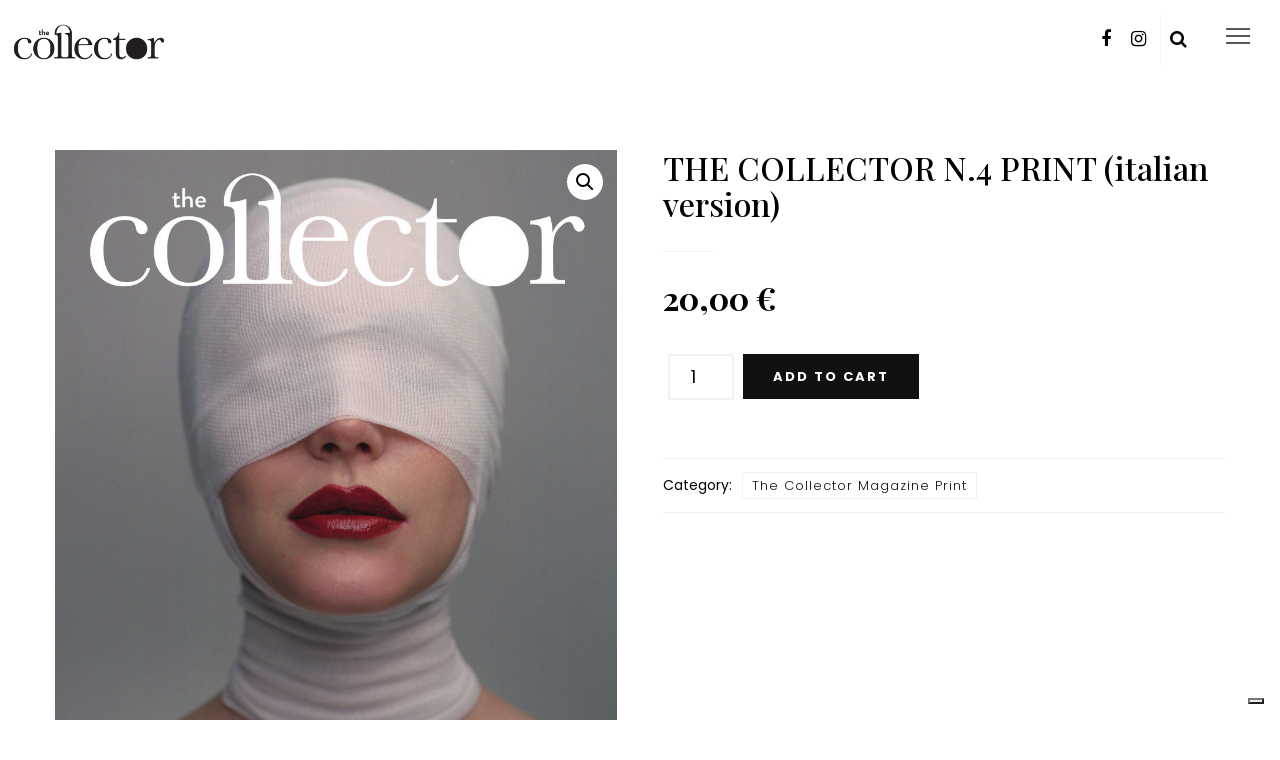

--- FILE ---
content_type: text/html; charset=UTF-8
request_url: https://thecollectorstore.it/prodotto/collector-n-4/
body_size: 19303
content:
<!DOCTYPE html>
<html lang="en-US">
<head>
	<meta charset="UTF-8"/>
	<meta http-equiv="X-UA-Compatible" content="IE=edge">
	<meta name="viewport" content="width=device-width, initial-scale=1.0">
	<meta name="facebook-domain-verification" content="uvwk4141cy805b8609oogto1nrgqmp" />
	<link rel="profile" href="http://gmpg.org/xfn/11"/>
	<link rel="pingback" href="https://thecollectorstore.it/xmlrpc.php"/>
	<meta name='robots' content='index, follow, max-image-preview:large, max-snippet:-1, max-video-preview:-1' />
	<style>img:is([sizes="auto" i], [sizes^="auto," i]) { contain-intrinsic-size: 3000px 1500px }</style>
	<meta name="google-site-verification" content="-kU_FUSKXA_xswxqXMl63wn4K_7kReNXqLdV-wblbfI" /><script>window._wca = window._wca || [];</script>

	<!-- This site is optimized with the Yoast SEO plugin v26.3 - https://yoast.com/wordpress/plugins/seo/ -->
	<title>THE COLLECTOR N.4 PRINT (italian version) - The Collector Store</title>
	<link rel="canonical" href="https://thecollectorstore.it/prodotto/collector-n-4/" />
	<meta property="og:locale" content="en_US" />
	<meta property="og:type" content="article" />
	<meta property="og:title" content="THE COLLECTOR N.4 PRINT (italian version) - The Collector Store" />
	<meta property="og:description" content="The Collector 4 &#8211; april 2020" />
	<meta property="og:url" content="https://thecollectorstore.it/prodotto/collector-n-4/" />
	<meta property="og:site_name" content="The Collector Store" />
	<meta property="article:publisher" content="https://www.facebook.com/thecollectormagazine/" />
	<meta property="article:modified_time" content="2023-05-04T13:13:52+00:00" />
	<meta property="og:image" content="https://thecollectorstore.it/wp-content/uploads/2023/03/COLLECTOR-N.4-e1620028146668.jpg" />
	<meta property="og:image:width" content="940" />
	<meta property="og:image:height" content="1203" />
	<meta property="og:image:type" content="image/jpeg" />
	<meta name="twitter:card" content="summary_large_image" />
	<script type="application/ld+json" class="yoast-schema-graph">{"@context":"https://schema.org","@graph":[{"@type":"WebPage","@id":"https://thecollectorstore.it/prodotto/collector-n-4/","url":"https://thecollectorstore.it/prodotto/collector-n-4/","name":"THE COLLECTOR N.4 PRINT (italian version) - The Collector Store","isPartOf":{"@id":"https://thecollectorstore.it/#website"},"primaryImageOfPage":{"@id":"https://thecollectorstore.it/prodotto/collector-n-4/#primaryimage"},"image":{"@id":"https://thecollectorstore.it/prodotto/collector-n-4/#primaryimage"},"thumbnailUrl":"https://thecollectorstore.it/wp-content/uploads/2023/03/COLLECTOR-N.4-e1620028146668.jpg","datePublished":"2023-03-08T10:49:43+00:00","dateModified":"2023-05-04T13:13:52+00:00","breadcrumb":{"@id":"https://thecollectorstore.it/prodotto/collector-n-4/#breadcrumb"},"inLanguage":"en-US","potentialAction":[{"@type":"ReadAction","target":["https://thecollectorstore.it/prodotto/collector-n-4/"]}]},{"@type":"ImageObject","inLanguage":"en-US","@id":"https://thecollectorstore.it/prodotto/collector-n-4/#primaryimage","url":"https://thecollectorstore.it/wp-content/uploads/2023/03/COLLECTOR-N.4-e1620028146668.jpg","contentUrl":"https://thecollectorstore.it/wp-content/uploads/2023/03/COLLECTOR-N.4-e1620028146668.jpg","width":940,"height":1203},{"@type":"BreadcrumbList","@id":"https://thecollectorstore.it/prodotto/collector-n-4/#breadcrumb","itemListElement":[{"@type":"ListItem","position":1,"name":"Home","item":"https://thecollectorstore.it/"},{"@type":"ListItem","position":2,"name":"Shop","item":"https://thecollectorstore.it/"},{"@type":"ListItem","position":3,"name":"THE COLLECTOR N.4 PRINT (italian version)"}]},{"@type":"WebSite","@id":"https://thecollectorstore.it/#website","url":"https://thecollectorstore.it/","name":"The Collector Store","description":"","publisher":{"@id":"https://thecollectorstore.it/#organization"},"potentialAction":[{"@type":"SearchAction","target":{"@type":"EntryPoint","urlTemplate":"https://thecollectorstore.it/?s={search_term_string}"},"query-input":{"@type":"PropertyValueSpecification","valueRequired":true,"valueName":"search_term_string"}}],"inLanguage":"en-US"},{"@type":"Organization","@id":"https://thecollectorstore.it/#organization","name":"The Collector Store","url":"https://thecollectorstore.it/","logo":{"@type":"ImageObject","inLanguage":"en-US","@id":"https://thecollectorstore.it/#/schema/logo/image/","url":"https://thecollectorstore.it/wp-content/uploads/2023/03/logo-collector.png","contentUrl":"https://thecollectorstore.it/wp-content/uploads/2023/03/logo-collector.png","width":572,"height":163,"caption":"The Collector Store"},"image":{"@id":"https://thecollectorstore.it/#/schema/logo/image/"},"sameAs":["https://www.facebook.com/thecollectormagazine/","https://www.instagram.com/thecollectormagazine/"]}]}</script>
	<!-- / Yoast SEO plugin. -->


<link rel='dns-prefetch' href='//cdn.iubenda.com' />
<link rel='dns-prefetch' href='//stats.wp.com' />
<link rel='dns-prefetch' href='//www.google.com' />
<link rel='dns-prefetch' href='//fonts.googleapis.com' />
<link rel="alternate" type="application/rss+xml" title="The Collector Store &raquo; Feed" href="https://thecollectorstore.it/feed/" />
<link rel="alternate" type="application/rss+xml" title="The Collector Store &raquo; Comments Feed" href="https://thecollectorstore.it/comments/feed/" />
<link rel='stylesheet' id='look_ruby_plugin_core_style-css' href='https://thecollectorstore.it/wp-content/plugins/look-ruby-core/assets/core.css' media='all' />
<link rel='stylesheet' id='google-font-themes-css' href='//fonts.googleapis.com/css?family=Poppins%3A400%2C600%2C700%7CPlayfair+Display%3A500&#038;font-display=swap&#038;ver=5.8' media='all' />
<link rel='stylesheet' id='wp-block-library-css' href='https://thecollectorstore.it/wp-includes/css/dist/block-library/style.min.css' media='all' />
<style id='classic-theme-styles-inline-css'>
/*! This file is auto-generated */
.wp-block-button__link{color:#fff;background-color:#32373c;border-radius:9999px;box-shadow:none;text-decoration:none;padding:calc(.667em + 2px) calc(1.333em + 2px);font-size:1.125em}.wp-block-file__button{background:#32373c;color:#fff;text-decoration:none}
</style>
<link rel='stylesheet' id='mediaelement-css' href='https://thecollectorstore.it/wp-includes/js/mediaelement/mediaelementplayer-legacy.min.css' media='all' />
<link rel='stylesheet' id='wp-mediaelement-css' href='https://thecollectorstore.it/wp-includes/js/mediaelement/wp-mediaelement.min.css' media='all' />
<style id='jetpack-sharing-buttons-style-inline-css'>
.jetpack-sharing-buttons__services-list{display:flex;flex-direction:row;flex-wrap:wrap;gap:0;list-style-type:none;margin:5px;padding:0}.jetpack-sharing-buttons__services-list.has-small-icon-size{font-size:12px}.jetpack-sharing-buttons__services-list.has-normal-icon-size{font-size:16px}.jetpack-sharing-buttons__services-list.has-large-icon-size{font-size:24px}.jetpack-sharing-buttons__services-list.has-huge-icon-size{font-size:36px}@media print{.jetpack-sharing-buttons__services-list{display:none!important}}.editor-styles-wrapper .wp-block-jetpack-sharing-buttons{gap:0;padding-inline-start:0}ul.jetpack-sharing-buttons__services-list.has-background{padding:1.25em 2.375em}
</style>
<style id='global-styles-inline-css'>
:root{--wp--preset--aspect-ratio--square: 1;--wp--preset--aspect-ratio--4-3: 4/3;--wp--preset--aspect-ratio--3-4: 3/4;--wp--preset--aspect-ratio--3-2: 3/2;--wp--preset--aspect-ratio--2-3: 2/3;--wp--preset--aspect-ratio--16-9: 16/9;--wp--preset--aspect-ratio--9-16: 9/16;--wp--preset--color--black: #000000;--wp--preset--color--cyan-bluish-gray: #abb8c3;--wp--preset--color--white: #ffffff;--wp--preset--color--pale-pink: #f78da7;--wp--preset--color--vivid-red: #cf2e2e;--wp--preset--color--luminous-vivid-orange: #ff6900;--wp--preset--color--luminous-vivid-amber: #fcb900;--wp--preset--color--light-green-cyan: #7bdcb5;--wp--preset--color--vivid-green-cyan: #00d084;--wp--preset--color--pale-cyan-blue: #8ed1fc;--wp--preset--color--vivid-cyan-blue: #0693e3;--wp--preset--color--vivid-purple: #9b51e0;--wp--preset--gradient--vivid-cyan-blue-to-vivid-purple: linear-gradient(135deg,rgba(6,147,227,1) 0%,rgb(155,81,224) 100%);--wp--preset--gradient--light-green-cyan-to-vivid-green-cyan: linear-gradient(135deg,rgb(122,220,180) 0%,rgb(0,208,130) 100%);--wp--preset--gradient--luminous-vivid-amber-to-luminous-vivid-orange: linear-gradient(135deg,rgba(252,185,0,1) 0%,rgba(255,105,0,1) 100%);--wp--preset--gradient--luminous-vivid-orange-to-vivid-red: linear-gradient(135deg,rgba(255,105,0,1) 0%,rgb(207,46,46) 100%);--wp--preset--gradient--very-light-gray-to-cyan-bluish-gray: linear-gradient(135deg,rgb(238,238,238) 0%,rgb(169,184,195) 100%);--wp--preset--gradient--cool-to-warm-spectrum: linear-gradient(135deg,rgb(74,234,220) 0%,rgb(151,120,209) 20%,rgb(207,42,186) 40%,rgb(238,44,130) 60%,rgb(251,105,98) 80%,rgb(254,248,76) 100%);--wp--preset--gradient--blush-light-purple: linear-gradient(135deg,rgb(255,206,236) 0%,rgb(152,150,240) 100%);--wp--preset--gradient--blush-bordeaux: linear-gradient(135deg,rgb(254,205,165) 0%,rgb(254,45,45) 50%,rgb(107,0,62) 100%);--wp--preset--gradient--luminous-dusk: linear-gradient(135deg,rgb(255,203,112) 0%,rgb(199,81,192) 50%,rgb(65,88,208) 100%);--wp--preset--gradient--pale-ocean: linear-gradient(135deg,rgb(255,245,203) 0%,rgb(182,227,212) 50%,rgb(51,167,181) 100%);--wp--preset--gradient--electric-grass: linear-gradient(135deg,rgb(202,248,128) 0%,rgb(113,206,126) 100%);--wp--preset--gradient--midnight: linear-gradient(135deg,rgb(2,3,129) 0%,rgb(40,116,252) 100%);--wp--preset--font-size--small: 13px;--wp--preset--font-size--medium: 20px;--wp--preset--font-size--large: 36px;--wp--preset--font-size--x-large: 42px;--wp--preset--spacing--20: 0.44rem;--wp--preset--spacing--30: 0.67rem;--wp--preset--spacing--40: 1rem;--wp--preset--spacing--50: 1.5rem;--wp--preset--spacing--60: 2.25rem;--wp--preset--spacing--70: 3.38rem;--wp--preset--spacing--80: 5.06rem;--wp--preset--shadow--natural: 6px 6px 9px rgba(0, 0, 0, 0.2);--wp--preset--shadow--deep: 12px 12px 50px rgba(0, 0, 0, 0.4);--wp--preset--shadow--sharp: 6px 6px 0px rgba(0, 0, 0, 0.2);--wp--preset--shadow--outlined: 6px 6px 0px -3px rgba(255, 255, 255, 1), 6px 6px rgba(0, 0, 0, 1);--wp--preset--shadow--crisp: 6px 6px 0px rgba(0, 0, 0, 1);}:where(.is-layout-flex){gap: 0.5em;}:where(.is-layout-grid){gap: 0.5em;}body .is-layout-flex{display: flex;}.is-layout-flex{flex-wrap: wrap;align-items: center;}.is-layout-flex > :is(*, div){margin: 0;}body .is-layout-grid{display: grid;}.is-layout-grid > :is(*, div){margin: 0;}:where(.wp-block-columns.is-layout-flex){gap: 2em;}:where(.wp-block-columns.is-layout-grid){gap: 2em;}:where(.wp-block-post-template.is-layout-flex){gap: 1.25em;}:where(.wp-block-post-template.is-layout-grid){gap: 1.25em;}.has-black-color{color: var(--wp--preset--color--black) !important;}.has-cyan-bluish-gray-color{color: var(--wp--preset--color--cyan-bluish-gray) !important;}.has-white-color{color: var(--wp--preset--color--white) !important;}.has-pale-pink-color{color: var(--wp--preset--color--pale-pink) !important;}.has-vivid-red-color{color: var(--wp--preset--color--vivid-red) !important;}.has-luminous-vivid-orange-color{color: var(--wp--preset--color--luminous-vivid-orange) !important;}.has-luminous-vivid-amber-color{color: var(--wp--preset--color--luminous-vivid-amber) !important;}.has-light-green-cyan-color{color: var(--wp--preset--color--light-green-cyan) !important;}.has-vivid-green-cyan-color{color: var(--wp--preset--color--vivid-green-cyan) !important;}.has-pale-cyan-blue-color{color: var(--wp--preset--color--pale-cyan-blue) !important;}.has-vivid-cyan-blue-color{color: var(--wp--preset--color--vivid-cyan-blue) !important;}.has-vivid-purple-color{color: var(--wp--preset--color--vivid-purple) !important;}.has-black-background-color{background-color: var(--wp--preset--color--black) !important;}.has-cyan-bluish-gray-background-color{background-color: var(--wp--preset--color--cyan-bluish-gray) !important;}.has-white-background-color{background-color: var(--wp--preset--color--white) !important;}.has-pale-pink-background-color{background-color: var(--wp--preset--color--pale-pink) !important;}.has-vivid-red-background-color{background-color: var(--wp--preset--color--vivid-red) !important;}.has-luminous-vivid-orange-background-color{background-color: var(--wp--preset--color--luminous-vivid-orange) !important;}.has-luminous-vivid-amber-background-color{background-color: var(--wp--preset--color--luminous-vivid-amber) !important;}.has-light-green-cyan-background-color{background-color: var(--wp--preset--color--light-green-cyan) !important;}.has-vivid-green-cyan-background-color{background-color: var(--wp--preset--color--vivid-green-cyan) !important;}.has-pale-cyan-blue-background-color{background-color: var(--wp--preset--color--pale-cyan-blue) !important;}.has-vivid-cyan-blue-background-color{background-color: var(--wp--preset--color--vivid-cyan-blue) !important;}.has-vivid-purple-background-color{background-color: var(--wp--preset--color--vivid-purple) !important;}.has-black-border-color{border-color: var(--wp--preset--color--black) !important;}.has-cyan-bluish-gray-border-color{border-color: var(--wp--preset--color--cyan-bluish-gray) !important;}.has-white-border-color{border-color: var(--wp--preset--color--white) !important;}.has-pale-pink-border-color{border-color: var(--wp--preset--color--pale-pink) !important;}.has-vivid-red-border-color{border-color: var(--wp--preset--color--vivid-red) !important;}.has-luminous-vivid-orange-border-color{border-color: var(--wp--preset--color--luminous-vivid-orange) !important;}.has-luminous-vivid-amber-border-color{border-color: var(--wp--preset--color--luminous-vivid-amber) !important;}.has-light-green-cyan-border-color{border-color: var(--wp--preset--color--light-green-cyan) !important;}.has-vivid-green-cyan-border-color{border-color: var(--wp--preset--color--vivid-green-cyan) !important;}.has-pale-cyan-blue-border-color{border-color: var(--wp--preset--color--pale-cyan-blue) !important;}.has-vivid-cyan-blue-border-color{border-color: var(--wp--preset--color--vivid-cyan-blue) !important;}.has-vivid-purple-border-color{border-color: var(--wp--preset--color--vivid-purple) !important;}.has-vivid-cyan-blue-to-vivid-purple-gradient-background{background: var(--wp--preset--gradient--vivid-cyan-blue-to-vivid-purple) !important;}.has-light-green-cyan-to-vivid-green-cyan-gradient-background{background: var(--wp--preset--gradient--light-green-cyan-to-vivid-green-cyan) !important;}.has-luminous-vivid-amber-to-luminous-vivid-orange-gradient-background{background: var(--wp--preset--gradient--luminous-vivid-amber-to-luminous-vivid-orange) !important;}.has-luminous-vivid-orange-to-vivid-red-gradient-background{background: var(--wp--preset--gradient--luminous-vivid-orange-to-vivid-red) !important;}.has-very-light-gray-to-cyan-bluish-gray-gradient-background{background: var(--wp--preset--gradient--very-light-gray-to-cyan-bluish-gray) !important;}.has-cool-to-warm-spectrum-gradient-background{background: var(--wp--preset--gradient--cool-to-warm-spectrum) !important;}.has-blush-light-purple-gradient-background{background: var(--wp--preset--gradient--blush-light-purple) !important;}.has-blush-bordeaux-gradient-background{background: var(--wp--preset--gradient--blush-bordeaux) !important;}.has-luminous-dusk-gradient-background{background: var(--wp--preset--gradient--luminous-dusk) !important;}.has-pale-ocean-gradient-background{background: var(--wp--preset--gradient--pale-ocean) !important;}.has-electric-grass-gradient-background{background: var(--wp--preset--gradient--electric-grass) !important;}.has-midnight-gradient-background{background: var(--wp--preset--gradient--midnight) !important;}.has-small-font-size{font-size: var(--wp--preset--font-size--small) !important;}.has-medium-font-size{font-size: var(--wp--preset--font-size--medium) !important;}.has-large-font-size{font-size: var(--wp--preset--font-size--large) !important;}.has-x-large-font-size{font-size: var(--wp--preset--font-size--x-large) !important;}
:where(.wp-block-post-template.is-layout-flex){gap: 1.25em;}:where(.wp-block-post-template.is-layout-grid){gap: 1.25em;}
:where(.wp-block-columns.is-layout-flex){gap: 2em;}:where(.wp-block-columns.is-layout-grid){gap: 2em;}
:root :where(.wp-block-pullquote){font-size: 1.5em;line-height: 1.6;}
</style>
<link rel='stylesheet' id='photoswipe-css' href='https://thecollectorstore.it/wp-content/plugins/woocommerce/assets/css/photoswipe/photoswipe.min.css' media='all' />
<link rel='stylesheet' id='photoswipe-default-skin-css' href='https://thecollectorstore.it/wp-content/plugins/woocommerce/assets/css/photoswipe/default-skin/default-skin.min.css' media='all' />
<link rel='stylesheet' id='woocommerce-layout-css' href='https://thecollectorstore.it/wp-content/plugins/woocommerce/assets/css/woocommerce-layout.css' media='all' />
<style id='woocommerce-layout-inline-css'>

	.infinite-scroll .woocommerce-pagination {
		display: none;
	}
</style>
<link rel='stylesheet' id='woocommerce-smallscreen-css' href='https://thecollectorstore.it/wp-content/plugins/woocommerce/assets/css/woocommerce-smallscreen.css' media='only screen and (max-width: 768px)' />
<link rel='stylesheet' id='woocommerce-general-css' href='https://thecollectorstore.it/wp-content/plugins/woocommerce/assets/css/woocommerce.css' media='all' />
<style id='woocommerce-inline-inline-css'>
.woocommerce form .form-row .required { visibility: visible; }
</style>
<link rel='stylesheet' id='gateway-css' href='https://thecollectorstore.it/wp-content/plugins/woocommerce-paypal-payments/modules/ppcp-button/assets/css/gateway.css' media='all' />
<link rel='stylesheet' id='brands-styles-css' href='https://thecollectorstore.it/wp-content/plugins/woocommerce/assets/css/brands.css' media='all' />
<link rel='stylesheet' id='WCPAY_EXPRESS_CHECKOUT_ECE-css' href='https://thecollectorstore.it/wp-content/plugins/woocommerce-payments/dist/express-checkout.css' media='all' />
<link rel='stylesheet' id='look_ruby_external_style-css' href='https://thecollectorstore.it/wp-content/themes/look/assets/external/external-style.css' media='all' />
<link rel='stylesheet' id='look_ruby_main_style-css' href='https://thecollectorstore.it/wp-content/themes/look/assets/css/theme-style.css' media='all' />
<link rel='stylesheet' id='look_ruby_responsive_style-css' href='https://thecollectorstore.it/wp-content/themes/look/assets/css/theme-responsive.css' media='all' />
<style id='look_ruby_responsive_style-inline-css'>
h1, h2, h3, h4, h5, h6, .h3, .h5,.post-counter, .logo-text, .banner-content-wrap, .post-review-score,.woocommerce .price, blockquote{ font-family :Playfair Display;font-weight :500;}input, textarea, h3.comment-reply-title, .comment-title h3,.counter-element-right, .pagination-wrap{ font-family :Poppins;}.post-title.is-big-title{ font-size: 26px; }.post-title.is-medium-title{ font-size: 20px; }.post-title.is-small-title, .post-title.is-mini-title{ font-size: 15px; }.single .post-title.single-title{ font-size: 32px; }.post-excerpt { font-size: 14px; }.entry { line-height:20px;}.main-nav-inner > li > a , .header-style-2 .nav-search-outer {line-height: 60px;height: 60px;}.header-style-2 .logo-image img {max-height: 60px;height: 60px;}.post-review-score, .score-bar { background-color: #ff7171;}.header-banner-wrap {padding: 0px 0px !important;}
h1, h2, h3, h4, h5, h6 {
    text-transform: none;
}

.logo-image img {
    max-width: 158px!important;
    margin: 20px;
}
.post-title, .product_title, .widget_recent_entries li {
    text-transform: none!important;
}
.block-title h3 {z-index: 0 !important;color: #000!important;font-size: 2em;}
.puntod{font-size:28px;font-weight:700;line-height: 20px;}
.main-nav-inner > li > a {
    padding: 0 14px;
}
.main-nav-wrap, .off-canvas-nav-wrap {
    font-size: 12px!important;
}
.header-banner-wrap .off-canvas-btn-wrap {
    display: none!important;
}
.header-outer {   ME
    position: fixed;
    width: 100%;
    z-index: 10000;
}
@media (min-width: 768px){
.block-title h3 {color: #000!important;font-size: 3em;letter-spacing: normal;}
#ruby-site-content > .ruby-section-fw:nth-child(1){
    margin-top: 209px!important;
}
.ruby-page-wrap {
    margin-top: 10px!important;
}
.single-post .ruby-page-wrap {
    margin-top: 0px!important;
}}
.home .ruby-slider-hw-nav{display:none!Important;}
.home .fw-block-1 .block-title,
.home .fw-block-1 .post-excerpt{display:none!Important;}
.main-nav-inner > li > a:hover {
    border-bottom:2px solid #000;
    line-height: 0;
    padding: 20px 5px 0;
    height: 36px;
    margin-bottom: 17px;
    margin-left: 10px;
}
.category-fashion .catfashion > a {
    border-bottom:2px solid #000 !important;
    line-height: 0 !important;
    padding: 20px 5px 0!important;
    height: 36px!important;
    margin-bottom: 17px!important;
    margin-left: 10px!important;
}
.category-beauty .catbeauty > a {
    border-bottom:2px solid #000 !important;
    line-height: 0 !important;
    padding: 20px 5px 0!important;
    height: 36px!important;
    margin-bottom: 17px!important;
    margin-left: 10px!important;
}
.category-art-collected .catart > a {
    border-bottom:2px solid #000 !important;
    line-height: 0 !important;
    padding: 20px 5px 0!important;
    height: 36px!important;
    margin-bottom: 17px!important;
    margin-left: 10px!important;
}
.fashion .catfashion > a {
    border-bottom:2px solid #000 !important;
    line-height: 0 !important;
    padding: 20px 5px 0!important;
    height: 36px!important;
    margin-bottom: 17px!important;
    margin-left: 10px!important;
}
.beauty .catbeauty > a {
    border-bottom:2px solid #000 !important;
    line-height: 0 !important;
    padding: 20px 5px 0!important;
    height: 36px!important;
    margin-bottom: 17px!important;
    margin-left: 10px!important;
}
.art-collected .catart > a {
    border-bottom:2px solid #000 !important;
    line-height: 0 !important;
    padding: 20px 5px 0!important;
    height: 36px!important;
    margin-bottom: 17px!important;
    margin-left: 10px!important;
}
.page-id-2537 .menucontact > a {
    border-bottom:2px solid #000 !important;
    line-height: 0 !important;
    padding: 20px 5px 0!important;
    height: 36px!important;
    margin-bottom: 17px!important;
    margin-left: 10px!important;
}
.page-id-2714 .menusubmission > a {
    border-bottom:2px solid #000 !important;
    line-height: 0 !important;
    padding: 20px 5px 0!important;
    height: 36px!important;
    margin-bottom: 17px!important;
    margin-left: 10px!important;
}
.main-nav-inner > li > a {
        line-height: 0;
    padding: 20px 13px 20px;
    height: 50px;
    margin-bottom: 10px;
}
.beautyd .vc_gitem-post-data-source-post_excerpt,
.beautyd .vc_btn3-left{
    display:none
}
.beautyd .vc_gitem-zone-c{
    background-color: transparent !important;
}
.beautyd h4{
    margin-top: 0;
    margin-bottom: 0;
}
.occhiellod {
    font-weight: 600;
    margin-bottom: 5px;
    font-size: 11px;
    line-height: 25px;
    display: block;
    text-transform: uppercase;
}
.beautyd .vc_grid.vc_row.vc_grid-gutter-30px .vc_grid-item {
    padding-right: 30px;
    padding-bottom: 0;
}
.beautyd h4{font-size: 22px;
    line-height: 25px;}
.beautyd .vc_col-sm-6,
.beautyd .vc_col-sm-6 h4{font-size: 25px;
    line-height: 35px;text-align:center!important;}
/**slide home**/
.home .post-slider-hw, .ruby-slider-hw.slider-init {
    height: 560px;
}
.slick-track .is-table {
    height: 100px;
    background-color: #fff;
    margin-top: 448px;
    padding-top: 25px;
}
.is-light-text .post-title a {
    color: #000;
}
 .is-light-text .post-cat-info a {
    color: #000;
}
.is-light-text .post-title a:hover, .is-light-text .post-title a:focus {
    color: #000;
}
.is-light-text .post-cat-info a.cat-info-el:hover, .is-light-text .post-cat-info a.cat-info-el:focus {
    color: #000;
}
/**fine slide home**/
.meta-info-date{display:none!Important;}
.post-slider-hw:before{background:none}
.header-social-wrap .color-facebook:hover, .header-social-wrap .color-instagram:hover {
    background-color: #000;
    border-radius: 50%;
    width: 40px;
    height: 40px;
    color: #fff;
}
.home .post-title.is-medium-title {
    font-size: 22px;
    text-align: left;
}
h1, h2, h3, h4, h5, h6, p, body {color:#000 !important;}
.home .col-xs-12 .post-header {text-align: left;}
.home .fw-block-video {background-color: #fff !important;}
.header-social-wrap a:hover {color: #fff !important;}
.home .post-carousel-1 .post-header {
    min-height: 85px !important;
    background-color: #fff !important;
    text-align: left !important;
    right: 0 !important;
    bottom: -15px !important;
    left: 0 !important;
}
.home #ruby_a0d2f16e {
    max-width: 1240px;
    margin-left: auto;
    margin-right: auto;
}
.home .ruby-carousel-1 {max-width: 1240px;margin: 0 auto;}
.home .post-2135 {padding-bottom: 40px !important;}
.post-list, .post-classic {border-bottom: 2px solid #000 !important;}
.block-title:after {height: 2px !important;background-color: #000 !important; margin-top: 2px;}
.post-cat-info, .block-title h3, #look_ruby_sb_widget_post-1 h6, #look_ruby_sb_widget_post-2 h3, #look_ruby_sb_widget_post-2 h6, .post-excerpt p {font-family: Poppins !important; }
.single-post .meta-info-date {display: inline-block!Important;}
.single-post .meta-info-author-thumb {display: none;}
@media (min-width: 768px){
    #menu-menu-footer li{float:left;padding: 13px;}
#footer .col-sm-4{width:50%;}}
.column-footer-wrap {
    display: block;
    padding-top: 33px;
}
.scrollingd .logo-image {
    float: left;
}
.scrollingd .logo-image img {
    max-width: 300px;
    margin: 20px 0;
    max-height: 200px;
}
.scrollingd .header-nav-inner {
    background-color: transparent;
    margin-top:-82px;
}
.scrollingd #sticky-wrapper {
    max-width: 700px;
    margin-left: auto;
    margin-right: auto;
}
.scrollingd #navigation .mega-menu-wrap {
    width: 185%;
    
}
.scrollingd .header-nav-wrap {
    min-height: 0!important;
}
#ruby-banner-search:hover {color:#000 !important;}
@media (min-width: 768px){
    .scrollingd #navigation .mega-menu-wrap {
    left:-42.5%;
}
.home .beautyd .vc_col-sm-3 .vc_gitem-zone {max-height: 235px;}
}
@media (min-width: 768px){
.home .post-slider-hw, .ruby-slider-hw.slider-init {
    height: 967px;
    margin-top: 223px;
}
 .home #ruby_f6a5887f .post-slider-hw, .ruby-slider-hw.slider-init,
.home #ruby_4c8946b9 .post-slider-hw, .ruby-slider-hw.slider-init{
    height: 490px;
}   
 .home #ruby_f6a5887f .slick-track .is-table,
  .home #ruby_4c8946b9 .slick-track .is-table
{
    margin-top: 370px;
}  
}
@media (min-width: 992px){
.home .slick-track .is-table {
    margin-top: 824px;
}
.home #ruby_f6a5887f .post-slider-hw, .ruby-slider-hw.slider-init,
.home #ruby_4c8946b9 .post-slider-hw, .ruby-slider-hw.slider-init{
    height: 844px;
}   
 .home #ruby_f6a5887f .slick-track .is-table,
  .home #ruby_4c8946b9 .slick-track .is-table
{
    margin-top: 700px;
}   
   
}
@media (max-width: 991px){
.home .post-slider-hw, .ruby-slider-hw.slider-init {
    height: 500px;
    margin-top: 44px;
}
.home .slick-track .is-table {
    margin-top: 368px;
}
.ruby-block-inner.ruby-container.ruby-container {
    max-width: 100%!important;
}
}
.share-bar-el i {
    background-color: transparent !important;
    color: #000 !important;
}
.share-bar-el i:hover {
    background-color: #000 !important;
    color: #fff !important;
}
#ruby_c479718a {top: 230px;margin-bottom: 270px;}
.videohome {
    margin-left: auto;
    margin-right: auto;
    text-align: center;
    margin-bottom:23px;
}
#ruby_d8f395f5 .is-center {
    text-align: center !important;
}
#ruby_7f9f9a15 h3, #ruby_7f9f9a15 p {color:#fff !important;}
.home #ruby_1abf51d1 .fw-block-code .shortcode-box-wrap {
    margin-right: 0px !important;
    margin-left: 0px !important;
}
.home #ruby_1abf51d1 .ruby-container {
    max-width: 1240px;
    margin: 0 auto;
}
.home #ruby_4c8946b9 .block-title, .home #ruby_f6a5887f .block-title {
    max-width: 1240px;
    margin-left: auto;
    margin-right: auto;
}
.home #ruby_1b114c61 .fw-block-code .shortcode-box-wrap {
    margin-right: 0 !important;
    margin-left: 0 !important;
}
.riga-testoparallax .vc_column-inner {
    max-width: 1240px;
    margin-left: auto;
    margin-right: auto;
    padding-left: 0px !important;
    padding-right: 0px !important;
}
.ruby-container {
    padding-right: 0px !important;
    padding-left: 0px !important;
}
.single-post .ruby-container {
    max-width: 1260px;
    padding-left:10px !important;
    padding-right:10px !important;
}
.ruby-section-hs .ruby-container {
    max-width: 1260px !important;
    padding-left:10px !important;
    padding-right:10px !important;
}
.single-post .post-content{
    padding-left:20px;
    padding-right:20px;
}
.home #ruby_c479718a .shortcode-box-wrap {
    margin-right: 0 !important;
    margin-left: 0 !important;}
.home #ruby_475c8767 {margin-bottom: -50px;}
.home #ruby_7f9f9a15 .vc_custom_1620829215079 {height: 650px;}
@media (min-width: 768px){
.scrollingsided {margin-top:0px;}
}
/* per controllare la gallery */
.gg_img:nth-child(n+7) {
    display: none !important;
}
.lcl_light #lcl_nav_cmd .lcl_icon {
   background: #fff;
   color: #000;
}
.lcl_light .lcl_icon:not(.lcl_counter):after {
   background: #000;
}

/* per controllare il font Gallery */
#lcl_txt {
   font-family: Poppins;
    font-weight: 700;
}
#lcl_txt * {
    font-family: Poppins;
    font-weight: 500;
}
#lcl_descr {
   font-family: Poppins;
}
#lcl_title {
    font-size: 18px;
    line-height: normal;
}
.lcl_light #lcl_subj {
    background-color: #fff;
}


.lcl_txt_toggle {  
   display: none !important;
}
.lcl_play {  
   display: none !important;
}

/* per controllare fine gallery */

/* post list small */
.post-list-small {
    display: block;
    margin-bottom: 10px;
}
.image-caption,
.wp-caption-text,
.gallery-caption,
.ruby-content-wrap .wp-block-audio figcaption,
.ruby-content-wrap .wp-block-video figcaption,
.ruby-content-wrap .wp-block-image figcaption,
.ruby-content-wrap .wp-block-embed figcaption,
.ruby-content-wrap .wp-block-gallery .blocks-gallery-image figcaption,
.ruby-content-wrap .wp-block-gallery .blocks-gallery-item figcaption {
    display: flex;
    display: -webkit-flex;
    margin: 0;
    color: #000;
    text-align: center;
    font-size: 12px;
    line-height: 1.5;
    align-items: center;
    justify-content: center;
}
.wp-caption .wp-caption-text {
    margin: 0px 0 0px;
        margin-bottom: 0px;
    text-align: center;
    font-size: 12px;
}
.gallery-item .wp-caption-text.gallery-caption  {
    position: initial;
    color: #000;
    line-height: 1.5;
    background-color: #fff;
}
.thumb-caption {
    position: initial;
    right: 0px;
    bottom: 0px;
    z-index: 20;
    display: block;
    padding: 0px 0px;
    max-width: 100%;
    background-color: rgba(0, 0, 0, 0);
    color: #000;
    text-align: center;
    text-shadow: 1px 1px 1px rgba(0, 0, 0, .1);
    font-style: italic;
    font-size: 12px;
    line-height: 1.5;
}
.single-related-content .post-thumb {max-height: 260px;}
.single-related-wrap .post-title {font-size: 22px !important;line-height: 1.35;}
.single-post .single-tag-wrap {display: none;}
.is-sidebar-right #look_ruby_sb_widget_post-2 .post-counter {display:none;}
.is-sidebar-right #look_ruby_sb_widget_post-2 .post-title {text-transform: uppercase !important;}
.is-sidebar-right #look_ruby_sb_widget_post-2 .post-list-small .post-thumb-outer {width: 50% !important;max-width: 158px !important;}
.is-sidebar-right #look_ruby_sb_widget_post-2 .is-image {width: 100% !important;}
.is-sidebar-right #look_ruby_sb_widget_post-2 .is-image img {max-width: 158px !important;}
.is-sidebar-right #look_ruby_sb_widget_post-2 .sidebar-wrap .post-list-small .post-header {margin-left: 150px !important;}
.is-sidebar-right #look_ruby_sb_widget_post-1 .post-title {text-transform: uppercase !important;text-align: center;}
.home #ruby_c03e13cb .post-excerpt {font-size: 12px !important;}
@media (min-width: 992px){
#navigation{display:none!Important;}
.scrollingd #navigation {
    display: block!Important;
    margin-left: 120px;
}
.header-nav-inner .off-canvas-btn-wrap {
    display: block !important;
}
.header-nav-inner .off-canvas-btn {
    left: auto;
    right: 12px;
    top:26px;
}
.mobile-js-menu .off-canvas-wrap {
    margin-top: -1px;
}
.off-canvas-wrap .social-link-info{opacity:0;}
.header-social-wrap {
    right: 73px;
    margin-top: -25px;
}
.scrollingd .header-social-wrap {
    margin-top: -9px;
}
.header-nav-wrap {
    background-color: transparent;
    margin-top: -96px;
    width: 57px;
    float: right;
}

.header-nav-holder {
    border-bottom: 0;
}

.header-nav-inner {
    background-color: transparent;
}
.single-post .single-post-outer {
    margin-top: 170px!important;
}
.home .post-slider-hw, .ruby-slider-hw.slider-init {
    margin-top: 0px;}
.header-outer .logo-image {
    float: left;
}
.logo-image img {
    max-width: 300px;
}
.logo-image img {
    margin: 20px 0;
}
.scrollingd .header-nav-inner {
    margin-top: 0;
}
.off-canvas-wrap {left:auto;right:0}
}
.ruby-block-inner.ruby-container.ruby-container {
    max-width: 100%;
}
.home #ruby_1427896c{max-width:1240px;margin-left:auto;margin-right:auto;}
@media only screen and (max-width: 991px){
body:not(.page-template-page-composer) .ruby-content-wrap {
    margin-bottom: 45px;
    margin-top: 55px;
}
.archive-page-header {
    margin-top: 42px;
}
.archive.category .ruby-page-wrap {
    margin-top: -20px;
}
.off-canvas-social-wrap {
    margin-top: 56px;
    margin-bottom:-20px;
}
.scrollingd #sticky-wrapper {
    display: none;
}
#ruby_a8d4ccf0 .slick-dots{display:none;}
#ruby_e6b6096e{margin-top:40px;}
#ruby_7f9f9a15 .entry-title a,#ruby_7f9f9a15 span{color:#fff!important;}
}
.sidebar-inner{margin-top: 0px;}
.category .sidebar-inner{margin-top:0;}
.header-outer{max-height:120px;}
.fw-block-slider-hw.ruby-block-wrap {
    margin-bottom: -30px;
}
@media only screen and (min-width: 1240px){
.single-post .post-content {
    padding-left: 0px !important;
    padding-right: 0px !important;
    width:1240px;
}}
.single-post .post-content .vc_column-inner {
    padding-left: 0px !important;
    padding-right: 0px !important;
}
.single-post .post-content .vc_row {
    margin-left: 0px !important;
    margin-right: 0px !important;
}
.single-post p {font-size: 14px !important;}
.header-outer {
    max-height: 126px;
    background-color: #fff;
}
.header-wrap {
    max-width: 1260px;
    margin-left: auto;
    margin-right: auto;
}
.scrollingd #main-navigation{display:none;}

@media (max-width:767px) {
#look_ruby_sb_widget_post-2 {display:none !important;}
.home #ruby_4c8946b9 .block-title {
    margin-left: 10px;
    margin-right: 10px;
    margin-top: 50px;
    margin-bottom: -25px;
}
.riga-testoparallax {padding-left: 30px;}
.home #ruby_e91d861d, .home #ruby_47d36aaa {display:none;}
.home #ruby_a0d2f16e {margin-left: 10px;margin-right: 10px;}
.home #ruby_7cb5f694 .slick-track .is-table, .home #ruby_f6a5887f .slick-track .is-table {margin-top: 395px;}    
.home #ruby_4c8946b9, .home #ruby_f6a5887f {margin-bottom: 0px;}
.home #ruby_1abf51d1 {margin-left: 10px;margin-right: 10px;}
.home #ruby_4c8946b9 .block-title, .home #ruby_f6a5887f .block-title {margin-left: 10px;margin-right: 10px;}
.home #ruby_1427896c {margin-left: 10px;margin-right: 10px;}
.column-footer-wrap {padding-right: 10px;padding-left: 10px;}
.sidebar-footer {text-align:center;}
.ruby-container {padding-right: 10px !important;padding-left: 10px !important;}
}
.mc4wp-form-fields label {
    display: block;
    margin-bottom: 7px;
    color: #000;
    font-size: 14px;
}
.home .block-title h3 em {font-style: normal!important;}
#ruby_1b8efb6c .slick-slide{max-width:410px;}
/* popup */
.pum-content + .pum-close, .pum-theme-tema-predefinito .pum-content + .pum-close {background-color:#404040!important;}
.iframed{text-align: center; margin: 15px 0; max-width: 100%;}
@media (max-width: 767px){.iframed{height:193px;width:100%}}
@media (min-width: 768px) and (max-width:1023px){.iframed{height:540px;width:100%}}
@media (min-width: 1024px){.iframed{height:640px;width:100%}}
.scopridipiud{
    max-width:150px;
    margin-left:auto!important;
    margin-right:auto!important;
}
.scopridipiud a{
    background-color:#000;
    padding:10px;
    font-size:13px;
    text-transform:uppercase;
    text-align:center;
    color:#fff;
    display:block;
}
.scopridipiud a:hover{
    background-color:#404040;
    color:#fff;
    text-decoration:none;
}
/* blocco hot now */
#ruby_d8f395f5 .row-eq-height:first-of-type {
    display: block!important;
}
#ruby_d8f395f5 article:nth-of-type(1) > div.is-left-col{width: 100%;text-align:center;}
#ruby_d8f395f5 article:nth-of-type(1) > div.is-left-col
{width: 100%;text-align:center;padding-right:0!important;}
#ruby_d8f395f5 article:nth-of-type(1) > div.is-right-col{width: 100%!important;text-align:center;}

#ruby_d8f395f5 article:nth-of-type(1) > div.is-right-col .post-excerpt,
#ruby_d8f395f5 article:nth-of-type(1) > div.is-right-col .article-footer
{display:none!important;}
#ruby_d8f395f5 article:nth-of-type(1) > div.is-right-col .post-header{text-align:center;margin-top:20px;}
#ruby_d8f395f5 article:nth-of-type(1) > div.is-right-col .post-meta-info:before{content:"";}
#ruby_d8f395f5 article:nth-of-type(1) > div.is-right-col .post-title.is-medium-title{text-align:center!important;}
#ruby_d8f395f5 article:nth-of-type(1) > div.is-right-col {
    padding-left: 0!important;
}
.LeaderboardHP{display:none;}
.home .LeaderboardHP{display:block!Important;}
.home .Leaderboard{display:none!Important;}
@media (max-width:767px) {
.home .LeaderboardHP,.Leaderboard{display:none!Important;}
}
/* @media (min-width:768px) {
#ruby_9d4958d3{margin-top:215px;}
.archive.category .ruby-page-wrap {
    margin-top: 149px!important;
}
.mobile-js-menu .off-canvas-wrap {
    margin-top: 90px;
}
.single .post-wrap, .post-outer {
    margin-top: 80px;
}
.scrollingd.header-outer {
    max-height: 215px;
}*/
#menu-menu a {
    text-transform: uppercase;
}

.page .ruby-page-wrap{
    margin-top: 20px!important;
} 
a {
  outline: none;
  color: inherit;
  text-decoration: none;
  line-height: normal;
}
}
</style>
<link rel='stylesheet' id='look_ruby_default_style-css' href='https://thecollectorstore.it/wp-content/themes/look-child/style.css' media='all' />
<link rel='stylesheet' id='look_ruby_woocommerce_style-css' href='https://thecollectorstore.it/wp-content/themes/look/assets/css/shop.css' media='all' />
<link rel='stylesheet' id='style-css' href='https://thecollectorstore.it/wp-content/plugins/wp-google-recaptcha/style.css?v=2.9&#038;ver=6.8.3' media='all' />
<link rel='stylesheet' id='slick-css' href='https://thecollectorstore.it/wp-content/plugins/wpc-grouped-product-premium/assets/slick/slick.css' media='all' />
<link rel='stylesheet' id='woosg-frontend-css' href='https://thecollectorstore.it/wp-content/plugins/wpc-grouped-product-premium/assets/css/frontend.css' media='all' />
<link rel='stylesheet' id='redux-google-fonts-look_ruby_theme_options-css' href='https://fonts.googleapis.com/css?family=Poppins%3A100%2C200%2C300%2C400%2C500%2C600%2C700%2C800%2C900%2C100italic%2C200italic%2C300italic%2C400italic%2C500italic%2C600italic%2C700italic%2C800italic%2C900italic%7CPlayfair+Display%3A400%2C500%2C600%2C700%2C800%2C900%2C400italic%2C500italic%2C600italic%2C700italic%2C800italic%2C900italic&#038;subset=latin&#038;display=swap&#038;ver=1760265550' media='all' />
<!--n2css--><!--n2js-->
<script  type="text/javascript" class=" _iub_cs_skip" id="iubenda-head-inline-scripts-0">
var _iub = _iub || [];
_iub.csConfiguration = {"floatingPreferencesButtonDisplay":"bottom-right","perPurposeConsent":true,"siteId":3036126,"whitelabel":false,"cookiePolicyId":82760890,"lang":"it", "banner":{ "acceptButtonCaptionColor":"#FFFFFF","acceptButtonColor":"#0073CE","acceptButtonDisplay":true,"backgroundColor":"#FFFFFF","closeButtonRejects":true,"customizeButtonCaptionColor":"#4D4D4D","customizeButtonColor":"#DADADA","customizeButtonDisplay":true,"explicitWithdrawal":true,"listPurposes":true,"logo":null,"position":"float-bottom-center","rejectButtonCaptionColor":"#FFFFFF","rejectButtonColor":"#0073CE","rejectButtonDisplay":true,"showPurposesToggles":true,"textColor":"#000000" }};
</script>
<script id="WCPAY_ASSETS-js-extra">
var wcpayAssets = {"url":"https:\/\/thecollectorstore.it\/wp-content\/plugins\/woocommerce-payments\/dist\/"};
</script>
<!--[if lt IE 9]>
<script src="https://thecollectorstore.it/wp-content/themes/look/assets/external/html5.js" id="html5-js"></script>
<![endif]-->
<script  type="text/javascript" charset="UTF-8" async="" class=" _iub_cs_skip" src="//cdn.iubenda.com/cs/iubenda_cs.js" id="iubenda-head-scripts-1-js"></script>
<script src="https://thecollectorstore.it/wp-content/cache/wpo-minify/1762509814/assets/wpo-minify-header-7bdc0e51.min.js" id="wpo_min-header-1-js"></script>
<script id="wpo_min-header-2-js-extra">
var wc_add_to_cart_params = {"ajax_url":"\/wp-admin\/admin-ajax.php","wc_ajax_url":"\/?wc-ajax=%%endpoint%%","i18n_view_cart":"View cart","cart_url":"https:\/\/thecollectorstore.it\/carrello\/","is_cart":"","cart_redirect_after_add":"no"};
var wc_single_product_params = {"i18n_required_rating_text":"Please select a rating","i18n_rating_options":["1 of 5 stars","2 of 5 stars","3 of 5 stars","4 of 5 stars","5 of 5 stars"],"i18n_product_gallery_trigger_text":"View full-screen image gallery","review_rating_required":"yes","flexslider":{"rtl":false,"animation":"slide","smoothHeight":true,"directionNav":false,"controlNav":"thumbnails","slideshow":false,"animationSpeed":500,"animationLoop":false,"allowOneSlide":false},"zoom_enabled":"1","zoom_options":[],"photoswipe_enabled":"1","photoswipe_options":{"shareEl":false,"closeOnScroll":false,"history":false,"hideAnimationDuration":0,"showAnimationDuration":0},"flexslider_enabled":"1"};
var woocommerce_params = {"ajax_url":"\/wp-admin\/admin-ajax.php","wc_ajax_url":"\/?wc-ajax=%%endpoint%%","i18n_password_show":"Show password","i18n_password_hide":"Hide password"};
</script>
<script src="https://thecollectorstore.it/wp-content/cache/wpo-minify/1762509814/assets/wpo-minify-header-2d136c78.min.js" id="wpo_min-header-2-js" defer data-wp-strategy="defer"></script>
<script src="https://stats.wp.com/s-202548.js" id="woocommerce-analytics-js" defer data-wp-strategy="defer"></script>
<script id="wpo_min-header-4-js-extra">
var google_recaptcha_recaptcha = {"site_key":"6LftkegrAAAAAAcGhtIlp3tYWKsS47rtYuOyd1m_"};
</script>
<script src="https://thecollectorstore.it/wp-content/cache/wpo-minify/1762509814/assets/wpo-minify-header-53510e9f.min.js" id="wpo_min-header-4-js"></script>
<script src="https://www.google.com/recaptcha/api.js?hl=en_US&amp;onload=google_recaptcha&amp;render=explicit&amp;ver=6.8.3" id="google_recaptcha_recaptcha-js"></script>
<link rel="https://api.w.org/" href="https://thecollectorstore.it/wp-json/" /><link rel="alternate" title="JSON" type="application/json" href="https://thecollectorstore.it/wp-json/wp/v2/product/48" /><link rel="EditURI" type="application/rsd+xml" title="RSD" href="https://thecollectorstore.it/xmlrpc.php?rsd" />
<meta name="generator" content="WordPress 6.8.3" />
<meta name="generator" content="WooCommerce 10.3.4" />
<link rel='shortlink' href='https://thecollectorstore.it/?p=48' />
<link rel="alternate" title="oEmbed (JSON)" type="application/json+oembed" href="https://thecollectorstore.it/wp-json/oembed/1.0/embed?url=https%3A%2F%2Fthecollectorstore.it%2Fprodotto%2Fcollector-n-4%2F" />
<link rel="alternate" title="oEmbed (XML)" type="text/xml+oembed" href="https://thecollectorstore.it/wp-json/oembed/1.0/embed?url=https%3A%2F%2Fthecollectorstore.it%2Fprodotto%2Fcollector-n-4%2F&#038;format=xml" />

<!-- This website runs the Product Feed PRO for WooCommerce by AdTribes.io plugin - version woocommercesea_option_installed_version -->
	<style>img#wpstats{display:none}</style>
		<meta name="pinterest-rich-pin" content="false" />	<noscript><style>.woocommerce-product-gallery{ opacity: 1 !important; }</style></noscript>
	<link rel="icon" href="https://thecollectorstore.it/wp-content/uploads/2023/03/cropped-favicon-buycollector-32x32.png" sizes="32x32" />
<link rel="icon" href="https://thecollectorstore.it/wp-content/uploads/2023/03/cropped-favicon-buycollector-192x192.png" sizes="192x192" />
<link rel="apple-touch-icon" href="https://thecollectorstore.it/wp-content/uploads/2023/03/cropped-favicon-buycollector-180x180.png" />
<meta name="msapplication-TileImage" content="https://thecollectorstore.it/wp-content/uploads/2023/03/cropped-favicon-buycollector-270x270.png" />
<style type="text/css" title="dynamic-css" class="options-output">.header-banner-wrap{background-color:#fff;background-repeat:repeat;background-size:inherit;background-attachment:fixed;background-position:center center;}.footer-inner{background-color:#111;background-repeat:no-repeat;background-size:cover;background-attachment:fixed;background-position:center center;}body{font-family:Poppins;line-height:20px;font-weight:400;font-style:normal;color:#242424;font-size:14px;}.post-title,.product_title,.widget_recent_entries li{font-family:"Playfair Display";text-transform:uppercase;font-weight:500;font-style:normal;color:#111;}.post-cat-info{font-family:Poppins;text-transform:uppercase;font-weight:600;font-style:normal;color:#111;font-size:11px;}.post-meta-info,.share-bar-total,.block-view-more,.single-tag-wrap,.author-job,.nav-arrow,.comment-metadata time,.comment-list .reply,.edit-link{font-family:Poppins;text-transform:uppercase;font-weight:400;font-style:normal;color:#bbbbbb;font-size:11px;}.main-nav-wrap,.off-canvas-nav-wrap{font-family:Poppins;text-transform:lowercase;letter-spacing:1px;font-weight:600;font-style:normal;font-size:14px;}.top-bar-menu{font-family:Poppins;text-transform:uppercase;letter-spacing:1px;font-weight:600;font-style:normal;font-size:11px;}.block-title,.widget-title,section.products > h2{font-family:Poppins;text-transform:uppercase;letter-spacing:1px;font-weight:700;font-style:normal;color:#111;font-size:12px;}</style>	<!-- Meta Pixel Code -->
<script>
  !function(f,b,e,v,n,t,s)
  {if(f.fbq)return;n=f.fbq=function(){n.callMethod?
  n.callMethod.apply(n,arguments):n.queue.push(arguments)};
  if(!f._fbq)f._fbq=n;n.push=n;n.loaded=!0;n.version='2.0';
  n.queue=[];t=b.createElement(e);t.async=!0;
  t.src=v;s=b.getElementsByTagName(e)[0];
  s.parentNode.insertBefore(t,s)}(window, document,'script',
  'https://connect.facebook.net/en_US/fbevents.js');
  fbq('init', '1932774450416163');
  fbq('track', 'PageView');
</script>
<noscript><img height="1" width="1" style="display:none"
  src="https://www.facebook.com/tr?id=1932774450416163&ev=PageView&noscript=1"
/></noscript>
<!-- End Meta Pixel Code -->
</head>
<body class="wp-singular product-template-default single single-product postid-48 wp-theme-look wp-child-theme-look-child theme-look woocommerce woocommerce-page woocommerce-no-js ruby-body is-full-width is-sticky-nav is-smart-sticky is-site-smooth-display is-social-tooltip is-hide-sidebar is-left-margin">
<div class="off-canvas-wrap is-dark-text">
	<div class="off-canvas-inner">

		<a href="#" id="ruby-off-canvas-close-btn"><i class="ruby-close-btn" aria-hidden="true"></i></a>

												<div class="social-link-info clearfix off-canvas-social-wrap"><a class="color-facebook" title="Facebook" href="https://www.facebook.com/thecollectormagazine/" target="_blank"><i class="fa-rb fa-facebook"></i></a><a class="color-instagram" title="Instagram" href="https://www.instagram.com/thecollectormagazine/" target="_blank"><i class="fa-rb fa-instagram"></i></a></div>					
		<div id="off-canvas-navigation" class="off-canvas-nav-wrap">
			<ul id="menu-menu" class="off-canvas-nav-inner"><li id="menu-item-32" class="menu-item menu-item-type-custom menu-item-object-custom menu-item-32"><a href="https://the-collector.it/stories/">STORIES</a></li>
<li id="menu-item-33" class="menu-item menu-item-type-custom menu-item-object-custom menu-item-33"><a href="https://the-collector.it/category/archive/">ARCHIVE</a></li>
<li id="menu-item-35" class="menu-item menu-item-type-custom menu-item-object-custom menu-item-35"><a href="https://the-collector.it/contact/">CONTACT</a></li>
<li id="menu-item-2802" class="menu-item menu-item-type-post_type menu-item-object-page menu-item-home current_page_parent menu-item-2802"><a href="https://thecollectorstore.it/">SHOP</a></li>
<li id="menu-item-2734" class="menu-item menu-item-type-post_type menu-item-object-page menu-item-2734"><a href="https://thecollectorstore.it/carrello/">SHOPPING CART</a></li>
<li id="menu-item-2735" class="menu-item menu-item-type-post_type menu-item-object-page menu-item-2735"><a href="https://thecollectorstore.it/mio-account/">MY ACCOUNT</a></li>
</ul>		</div>

					<div class="off-canvas-widget-section-wrap sidebar-wrap">
				<div class="sidebar-inner">
									</div>
			</div>
			</div>
</div><div class="main-site-outer">
	<div class="header-outer header-style-1">
	<div class="top-bar-wrap clearfix">
	<div class="ruby-container">
		<div class="top-bar-inner clearfix">
			<div class="top-bar-menu">
						</div>
			<div class="top-bar-right">
															</div>
		</div>
	</div>
</div>
	
				<div class="header-wrap">
			
<div class="header-banner-wrap clearfix">
			<div class="off-canvas-btn-wrap">
	<div class="off-canvas-btn">
		<a href="#" class="ruby-trigger" title="off canvas button">
			<span class="icon-wrap"></span>
		</a>
	</div>
</div>
		<div class="header-social-wrap">
			<div class="social-link-info clearfix header-social-inner"><a class="color-facebook" title="Facebook" href="https://www.facebook.com/thecollectormagazine/" target="_blank"><i class="fa-rb fa-facebook"></i></a><a class="color-instagram" title="Instagram" href="https://www.instagram.com/thecollectormagazine/" target="_blank"><i class="fa-rb fa-instagram"></i></a></div>				<div class="banner-search-wrap">
<a href="#" id="ruby-banner-search" data-mfp-src="#ruby-banner-search-form" data-effect="mpf-ruby-effect" title="search" class="banner-search-icon">
	<i class="fa-rb fa-search"></i>
</a>
</div>	</div>
	<div class="header-logo-wrap"  itemscope  itemtype="https://schema.org/Organization" ><a class="logo-image" href="https://thecollectorstore.it"><img class="logo-img-data" src="https://thecollectorstore.it/wp-content/uploads/2023/03/logo-collector.png" alt="The Collector Store" height="163" width="572"></a></div></div>
<div class="header-nav-wrap clearfix">
	<div class="header-nav-inner">
		<div class="ruby-container">
			<div class="header-nav-holder clearfix">
				<div class="off-canvas-btn-wrap">
	<div class="off-canvas-btn">
		<a href="#" class="ruby-trigger" title="off canvas button">
			<span class="icon-wrap"></span>
		</a>
	</div>
</div>
				<nav id="navigation" class="main-nav-wrap"  role="navigation"  itemscope  itemtype="https://schema.org/SiteNavigationElement" >
					<div class="no-menu"><p>Please assign a menu to the primary menu location under <a href="https://thecollectorstore.it/wp-admin/nav-menus.php">menu</a></p></div>				</nav>
				<div class="header-logo-mobile-wrap"><a class="logo-image-mobile" href="https://thecollectorstore.it"><img class="logo-img-data" src="https://thecollectorstore.it/wp-content/uploads/2023/03/logo-collector.png" alt="The Collector Store" height="163" width="572"></a></div>				<div class="nav-search-wrap">
	<a href="#" id="ruby-nav-search" data-mfp-src="#ruby-banner-search-form" data-effect="mpf-ruby-effect" title="search" class="banner-search-icon">
		<i class="fa-rb fa-search"></i>
	</a>
</div>			</div>
		</div>
	</div>
</div>
		</div>
			<div class="header-ads-wrap">
		<div class="header-ads-inner">
										<div class="ad-script">
				<!-- Google tag (gtag.js) -->
<script async src="https://www.googletagmanager.com/gtag/js?id=G-VVC4P2ZREE"></script>
<script>
  window.dataLayer = window.dataLayer || [];
  function gtag(){dataLayer.push(arguments);}
  gtag('js', new Date());

  gtag('config', 'G-VVC4P2ZREE');
</script>			</div>

							</div>
	</div>

	
	<div id="ruby-banner-search-form" class="banner-search-form-wrap mfp-hide mfp-animation">
		<div class="banner-search-form-inner">
			<form  method="get" action="https://thecollectorstore.it/">
	<div class="ruby-search">
		<span class="ruby-search-input"><input type="text" class="field" placeholder="Search and hit enter" value="" name="s" title="Search for:"/></span>
		<span class="ruby-search-submit"><input type="submit" value="" /><i class="fa-rb fa-search"></i></span>
	</div>
</form>
		</div>
	</div>

</div>
	<div class="main-site-wrap">
		<div class="main-site-mask"></div>
		<div id="ruby-site-content" class="main-site-content-wrap clearfix">

<div class="ruby-page-wrap ruby-section row single-wrap is-sidebar-none ruby-container"><div class="ruby-content-wrap single-inner content-without-sidebar col-xs-12"><div class="woocommerce-notices-wrapper"></div><div id="product-48" class="product type-product post-48 status-publish first instock product_cat-the-collector-magazine has-post-thumbnail shipping-taxable purchasable product-type-simple">

	<div class="woocommerce-product-gallery woocommerce-product-gallery--with-images woocommerce-product-gallery--columns-4 images" data-columns="4" style="opacity: 0; transition: opacity .25s ease-in-out;">
	<div class="woocommerce-product-gallery__wrapper">
		<div data-thumb="https://thecollectorstore.it/wp-content/uploads/2023/03/COLLECTOR-N.4-e1620028146668.jpg" data-thumb-alt="THE COLLECTOR N.4 PRINT (italian version)" data-thumb-srcset=""  data-thumb-sizes="(max-width: 78px) 100vw, 78px" class="woocommerce-product-gallery__image"><a href="https://thecollectorstore.it/wp-content/uploads/2023/03/COLLECTOR-N.4-e1620028146668.jpg"><img width="600" height="768" src="https://thecollectorstore.it/wp-content/uploads/2023/03/COLLECTOR-N.4-e1620028146668.jpg" class="wp-post-image" alt="THE COLLECTOR N.4 PRINT (italian version)" data-caption="" data-src="https://thecollectorstore.it/wp-content/uploads/2023/03/COLLECTOR-N.4-e1620028146668.jpg" data-large_image="https://thecollectorstore.it/wp-content/uploads/2023/03/COLLECTOR-N.4-e1620028146668.jpg" data-large_image_width="940" data-large_image_height="1203" decoding="async" fetchpriority="high" /></a></div>	</div>
</div>

	<div class="summary entry-summary">
		<h1 class="product_title entry-title">THE COLLECTOR N.4 PRINT (italian version)</h1><p class="price"><span class="woocommerce-Price-amount amount"><bdi>20,00&nbsp;<span class="woocommerce-Price-currencySymbol">&euro;</span></bdi></span></p>

	
	<form class="cart" action="https://thecollectorstore.it/prodotto/collector-n-4/" method="post" enctype='multipart/form-data'>
		
		<div class="quantity">
		<label class="screen-reader-text" for="quantity_692497cf99763">THE COLLECTOR N.4 PRINT (italian version) quantity</label>
	<input
		type="number"
				id="quantity_692497cf99763"
		class="input-text qty text"
		name="quantity"
		value="1"
		aria-label="Product quantity"
				min="1"
							step="1"
			placeholder=""
			inputmode="numeric"
			autocomplete="off"
			/>
	</div>

		<button type="submit" name="add-to-cart" value="48" class="single_add_to_cart_button button alt">Add to cart</button>

			</form>

				<div class='wcpay-express-checkout-wrapper' >
					<div id="wcpay-express-checkout-element"></div>
		<wc-order-attribution-inputs id="wcpay-express-checkout__order-attribution-inputs"></wc-order-attribution-inputs>			</div >
			
<div class="ppcp-messages" data-partner-attribution-id="Woo_PPCP"></div><div id="ppcp-recaptcha-v2-container" style="margin:20px 0;"></div><div class="product_meta">

	
	
	<span class="posted_in">Category: <a href="https://thecollectorstore.it/categoria-prodotto/the-collector-magazine-2/the-collector-magazine/" rel="tag">The Collector Magazine Print</a></span>
	
	
</div>
	</div>

	
	<div class="woocommerce-tabs wc-tabs-wrapper">
		<ul class="tabs wc-tabs" role="tablist">
							<li role="presentation" class="description_tab" id="tab-title-description">
					<a href="#tab-description" role="tab" aria-controls="tab-description">
						Description					</a>
				</li>
					</ul>
					<div class="woocommerce-Tabs-panel woocommerce-Tabs-panel--description panel entry-content wc-tab" id="tab-description" role="tabpanel" aria-labelledby="tab-title-description">
					<div class="post-title is-small-title">
		<h2>Product Description</h2>
	</div>

<div class="entry">
<p><strong>The Collector 4 &#8211; april 2020</strong></p>
</div>			</div>
		
			</div>

</div>

</div></div></div>

<footer id="footer" class="footer-wrap is-light-text"  itemscope  itemtype="https://schema.org/WPFooter" >
	<div class="top-footer-wrap">
	<div class="top-footer-inner">
			</div>
</div>
	<div class="footer-inner">
			<div class="column-footer-wrap">
		<div class="ruby-container row">
			<div class="column-footer-inner">
				<div class="sidebar-footer sidebar-wrap col-sm-4 col-xs-12" role="complementary">
					<section id="nav_menu-2" class="widget widget_nav_menu"><div class="menu-menu-footer-container"><ul id="menu-menu-footer" class="menu"><li id="menu-item-2812" class="menu-item menu-item-type-custom menu-item-object-custom menu-item-2812"><a href="https://www.iubenda.com/privacy-policy/82760890">Privacy Policy</a></li>
<li id="menu-item-2813" class="menu-item menu-item-type-custom menu-item-object-custom menu-item-2813"><a href="https://www.iubenda.com/privacy-policy/82760890/cookie-policy">Cookie Policy</a></li>
</ul></div></section>				</div>
				<div class="sidebar-footer sidebar-wrap col-sm-4 col-xs-12" role="complementary">
									</div>
				<div class="sidebar-footer sidebar-wrap col-sm-4 col-xs-12" role="complementary">
									</div>
			</div>
		</div>
	</div>
		<div class="footer-social-bar-wrap">
	<div class="ruby-container">
					<div class="footer-social-bar-inner">
							<div class="footer-logo">
					<a href="https://thecollectorstore.it/" class="logo" title="The Collector Store">
						<img src="https://thecollectorstore.it/wp-content/uploads/2023/03/logo-collector-neg.png" height="85" width="300"  alt="The Collector Store">
					</a>
				</div>
										<div class="social-link-info clearfix footer-social-wrap"><a class="color-facebook" title="Facebook" href="https://www.facebook.com/thecollectormagazine/" target="_blank"><i class="fa-rb fa-facebook"></i></a><a class="color-instagram" title="Instagram" href="https://www.instagram.com/thecollectormagazine/" target="_blank"><i class="fa-rb fa-instagram"></i></a></div>						</div>
							<div id="footer-copyright" class="footer-copyright-wrap">
				<p><p style="color:#fff !important">A.I.E. Agenzia Italiana di Esportazione S.r.l. - Via A. Manzoni, 12 – 20089 ROZZANO MI - Partita IVA: IT07928640965 - REA Milano n. 1991315 - Capitale Sociale € 100.000 i.v. </p> <br><br>
<div style="color:#FFF;font-size:10px;margin-top:-25px">powered by <a href="https://www.comma3.com/">Comma3<sup><img width="20" src="https://the-collector.it/wp-content/uploads/2021/06/Comma3tilde.png"></a></div></p>
			</div>
			</div>
</div>	</div>
</footer></div>
</div>
<script type="speculationrules">
{"prefetch":[{"source":"document","where":{"and":[{"href_matches":"\/*"},{"not":{"href_matches":["\/wp-*.php","\/wp-admin\/*","\/wp-content\/uploads\/*","\/wp-content\/*","\/wp-content\/plugins\/*","\/wp-content\/themes\/look-child\/*","\/wp-content\/themes\/look\/*","\/*\\?(.+)"]}},{"not":{"selector_matches":"a[rel~=\"nofollow\"]"}},{"not":{"selector_matches":".no-prefetch, .no-prefetch a"}}]},"eagerness":"conservative"}]}
</script>
<script type="application/ld+json">{"@context":"https:\/\/schema.org\/","@type":"Product","@id":"https:\/\/thecollectorstore.it\/prodotto\/collector-n-4\/#product","name":"THE COLLECTOR N.4 PRINT (italian version)","url":"https:\/\/thecollectorstore.it\/prodotto\/collector-n-4\/","description":"The Collector 4 - april 2020","image":"https:\/\/thecollectorstore.it\/wp-content\/uploads\/2023\/03\/COLLECTOR-N.4-e1620028146668.jpg","sku":48,"offers":[{"@type":"Offer","priceSpecification":[{"@type":"UnitPriceSpecification","price":"20.00","priceCurrency":"EUR","valueAddedTaxIncluded":false,"validThrough":"2026-12-31"}],"priceValidUntil":"2026-12-31","availability":"https:\/\/schema.org\/InStock","url":"https:\/\/thecollectorstore.it\/prodotto\/collector-n-4\/","seller":{"@type":"Organization","name":"The Collector Store","url":"https:\/\/thecollectorstore.it"}}]}</script>
<div id="photoswipe-fullscreen-dialog" class="pswp" tabindex="-1" role="dialog" aria-modal="true" aria-hidden="true" aria-label="Full screen image">
	<div class="pswp__bg"></div>
	<div class="pswp__scroll-wrap">
		<div class="pswp__container">
			<div class="pswp__item"></div>
			<div class="pswp__item"></div>
			<div class="pswp__item"></div>
		</div>
		<div class="pswp__ui pswp__ui--hidden">
			<div class="pswp__top-bar">
				<div class="pswp__counter"></div>
				<button class="pswp__button pswp__button--zoom" aria-label="Zoom in/out"></button>
				<button class="pswp__button pswp__button--fs" aria-label="Toggle fullscreen"></button>
				<button class="pswp__button pswp__button--share" aria-label="Share"></button>
				<button class="pswp__button pswp__button--close" aria-label="Close (Esc)"></button>
				<div class="pswp__preloader">
					<div class="pswp__preloader__icn">
						<div class="pswp__preloader__cut">
							<div class="pswp__preloader__donut"></div>
						</div>
					</div>
				</div>
			</div>
			<div class="pswp__share-modal pswp__share-modal--hidden pswp__single-tap">
				<div class="pswp__share-tooltip"></div>
			</div>
			<button class="pswp__button pswp__button--arrow--left" aria-label="Previous (arrow left)"></button>
			<button class="pswp__button pswp__button--arrow--right" aria-label="Next (arrow right)"></button>
			<div class="pswp__caption">
				<div class="pswp__caption__center"></div>
			</div>
		</div>
	</div>
</div>
	<script>
		(function () {
			var c = document.body.className;
			c = c.replace(/woocommerce-no-js/, 'woocommerce-js');
			document.body.className = c;
		})();
	</script>
	<link rel='stylesheet' id='wc-blocks-checkout-style-css' href='https://thecollectorstore.it/wp-content/plugins/woocommerce-payments/dist/blocks-checkout.css' media='all' />
<link rel='stylesheet' id='wc-blocks-style-css' href='https://thecollectorstore.it/wp-content/plugins/woocommerce/assets/client/blocks/wc-blocks.css' media='all' />
<script id="wpo_min-footer-0-js-extra">
var PayPalCommerceGateway = {"url":"https:\/\/www.paypal.com\/sdk\/js?client-id=AZhy587PvPIBjPrWBl0zjhJ8ztGztTZyt5kFCWyJ2WnwdtmJUrVjVE0LcisOcCzcoPgZzXWUAU0JMD5h&currency=EUR&integration-date=2025-10-31&components=messages&vault=false&commit=false&intent=capture&disable-funding=card&enable-funding=venmo,paylater","url_params":{"client-id":"AZhy587PvPIBjPrWBl0zjhJ8ztGztTZyt5kFCWyJ2WnwdtmJUrVjVE0LcisOcCzcoPgZzXWUAU0JMD5h","currency":"EUR","integration-date":"2025-10-31","components":"messages","vault":"false","commit":"false","intent":"capture","disable-funding":"card","enable-funding":"venmo,paylater"},"script_attributes":{"data-partner-attribution-id":"Woo_PPCP","data-page-type":"product-details"},"client_id":"AZhy587PvPIBjPrWBl0zjhJ8ztGztTZyt5kFCWyJ2WnwdtmJUrVjVE0LcisOcCzcoPgZzXWUAU0JMD5h","currency":"EUR","data_client_id":{"set_attribute":false,"endpoint":"\/?wc-ajax=ppc-data-client-id","nonce":"3de3fbaae3","user":0,"has_subscriptions":false,"paypal_subscriptions_enabled":false},"redirect":"https:\/\/thecollectorstore.it\/pagamento\/","context":"product","ajax":{"simulate_cart":{"endpoint":"\/?wc-ajax=ppc-simulate-cart","nonce":"47386923b9"},"change_cart":{"endpoint":"\/?wc-ajax=ppc-change-cart","nonce":"df49a9aa88"},"create_order":{"endpoint":"\/?wc-ajax=ppc-create-order","nonce":"afc977a47d"},"approve_order":{"endpoint":"\/?wc-ajax=ppc-approve-order","nonce":"68fdd1c7a4"},"get_order":{"endpoint":"\/?wc-ajax=ppc-get-order","nonce":"d4ae155d2b"},"approve_subscription":{"endpoint":"\/?wc-ajax=ppc-approve-subscription","nonce":"ae47badcca"},"vault_paypal":{"endpoint":"\/?wc-ajax=ppc-vault-paypal","nonce":"ad294340bb"},"save_checkout_form":{"endpoint":"\/?wc-ajax=ppc-save-checkout-form","nonce":"0a3b21beff"},"validate_checkout":{"endpoint":"\/?wc-ajax=ppc-validate-checkout","nonce":"8a8b7a394a"},"cart_script_params":{"endpoint":"\/?wc-ajax=ppc-cart-script-params"},"create_setup_token":{"endpoint":"\/?wc-ajax=ppc-create-setup-token","nonce":"cf33fa65a4"},"create_payment_token":{"endpoint":"\/?wc-ajax=ppc-create-payment-token","nonce":"7b45c0851b"},"create_payment_token_for_guest":{"endpoint":"\/?wc-ajax=ppc-update-customer-id","nonce":"2364ad663b"},"update_shipping":{"endpoint":"\/?wc-ajax=ppc-update-shipping","nonce":"e8486c9894"},"update_customer_shipping":{"shipping_options":{"endpoint":"https:\/\/thecollectorstore.it\/wp-json\/wc\/store\/v1\/cart\/select-shipping-rate"},"shipping_address":{"cart_endpoint":"https:\/\/thecollectorstore.it\/wp-json\/wc\/store\/v1\/cart\/","update_customer_endpoint":"https:\/\/thecollectorstore.it\/wp-json\/wc\/store\/v1\/cart\/update-customer"},"wp_rest_nonce":"eab04629dc","update_shipping_method":"\/?wc-ajax=update_shipping_method"}},"cart_contains_subscription":"","subscription_plan_id":"","vault_v3_enabled":"1","variable_paypal_subscription_variations":[],"variable_paypal_subscription_variation_from_cart":"","subscription_product_allowed":"","locations_with_subscription_product":{"product":false,"payorder":false,"cart":false},"enforce_vault":"","can_save_vault_token":"","is_free_trial_cart":"","vaulted_paypal_email":"","bn_codes":{"checkout":"Woo_PPCP","cart":"Woo_PPCP","mini-cart":"Woo_PPCP","product":"Woo_PPCP"},"payer":null,"button":{"wrapper":"#ppc-button-ppcp-gateway","is_disabled":false,"mini_cart_wrapper":"#ppc-button-minicart","is_mini_cart_disabled":false,"cancel_wrapper":"#ppcp-cancel","mini_cart_style":{"layout":"vertical","color":"gold","shape":"rect","label":"paypal","tagline":false,"height":35},"style":{"layout":"horizontal","color":"black","shape":"pill","label":"paypal","tagline":"true"}},"separate_buttons":{"card":{"id":"ppcp-card-button-gateway","wrapper":"#ppc-button-ppcp-card-button-gateway","style":{"shape":"pill","color":"black","layout":"horizontal"}}},"hosted_fields":{"wrapper":"#ppcp-hosted-fields","labels":{"credit_card_number":"","cvv":"","mm_yy":"MM\/YY","fields_empty":"Card payment details are missing. Please fill in all required fields.","fields_not_valid":"Unfortunately, your credit card details are not valid.","card_not_supported":"Unfortunately, we do not support your credit card.","cardholder_name_required":"Cardholder's first and last name are required, please fill the checkout form required fields."},"valid_cards":["mastercard","visa","amex","american-express","master-card"],"contingency":"SCA_WHEN_REQUIRED"},"messages":{"wrapper":".ppcp-messages","is_hidden":false,"block":{"enabled":false},"amount":20,"placement":"product","style":{"layout":"text","logo":{"type":"primary","position":"left"},"text":{"color":"black","size":"12"},"color":"blue","ratio":"1x1"}},"labels":{"error":{"generic":"Something went wrong. Please try again or choose another payment source.","required":{"generic":"Required form fields are not filled.","field":"%s is a required field.","elements":{"terms":"Please read and accept the terms and conditions to proceed with your order."}}},"billing_field":"Billing %s","shipping_field":"Shipping %s"},"simulate_cart":{"enabled":true,"throttling":5000},"order_id":"0","single_product_buttons_enabled":"","mini_cart_buttons_enabled":"","basic_checkout_validation_enabled":"","early_checkout_validation_enabled":"1","funding_sources_without_redirect":["paypal","paylater","venmo","card"],"user":{"is_logged":false,"has_wc_card_payment_tokens":false},"should_handle_shipping_in_paypal":"","server_side_shipping_callback":{"enabled":true},"appswitch":{"enabled":true},"needShipping":"","vaultingEnabled":"","productType":"simple","manualRenewalEnabled":"","final_review_enabled":"1"};
</script>
<script src="https://thecollectorstore.it/wp-content/cache/wpo-minify/1762509814/assets/wpo-minify-footer-906445a3.min.js" id="wpo_min-footer-0-js"></script>
<script src="https://js.stripe.com/v3/" id="stripe-js"></script>
<script id="wpo_min-footer-2-js-extra">
var wcpayExpressCheckoutParams = {"ajax_url":"https:\/\/thecollectorstore.it\/wp-admin\/admin-ajax.php","wc_ajax_url":"\/?wc-ajax=%%endpoint%%","nonce":{"platform_tracker":"f87aebcff2","tokenized_cart_nonce":"2ed6a07aaf","tokenized_cart_session_nonce":"ce666b93a4","store_api_nonce":"eab04629dc"},"checkout":{"currency_code":"eur","currency_decimals":2,"country_code":"IT","needs_shipping":false,"needs_payer_phone":true,"allowed_shipping_countries":["AF","AX","AL","DZ","AS","AD","AO","AI","AQ","AG","AR","AM","AW","AU","AT","AZ","BS","BH","BD","BB","BY","PW","BE","BZ","BJ","BM","BT","BO","BQ","BA","BW","BV","BR","IO","BN","BG","BF","BI","KH","CM","CA","CV","KY","CF","TD","CL","CN","CX","CC","CO","KM","CG","CD","CK","CR","HR","CU","CW","CY","CZ","DK","DJ","DM","DO","EC","EG","SV","GQ","ER","EE","SZ","ET","FK","FO","FJ","FI","FR","GF","PF","TF","GA","GM","GE","DE","GH","GI","GR","GL","GD","GP","GU","GT","GG","GN","GW","GY","HT","HM","HN","HK","HU","IS","IN","ID","IR","IQ","IE","IM","IL","IT","CI","JM","JP","JE","JO","KZ","KE","KI","XK","KW","KG","LA","LV","LB","LS","LR","LY","LI","LT","LU","MO","MG","MW","MY","MV","ML","MT","MH","MQ","MR","MU","YT","MX","FM","MD","MC","MN","ME","MS","MA","MZ","MM","NA","NR","NP","NL","NC","NZ","NI","NE","NG","NU","NF","KP","MK","MP","NO","OM","PK","PS","PA","PG","PY","PE","PH","PN","PL","PT","PR","QA","RE","RO","RU","RW","ST","BL","SH","KN","LC","SX","MF","PM","VC","WS","SM","SA","SN","RS","SC","SL","SG","SK","SI","SB","SO","ZA","GS","KR","SS","ES","LK","SD","SR","SJ","SE","CH","SY","TW","TJ","TZ","TH","TL","TG","TK","TO","TT","TN","TR","TM","TC","TV","UG","UA","AE","GB","US","UM","UY","UZ","VU","VA","VE","VN","VG","VI","WF","EH","YE","ZM","ZW"],"display_prices_with_tax":false},"button":{"type":"buy","theme":"dark","height":"40","radius":"","locale":"en","branded_type":"long"},"login_confirmation":{"message":"To complete your transaction with **the selected payment method**, you must log in or create an account with our site.","redirect_url":"https:\/\/thecollectorstore.it?_wpnonce=c6255d9652&wcpay_express_checkout_redirect_url=https%3A%2F%2Fthecollectorstore.it%2Fprodotto%2Fcollector-n-4%2F"},"button_context":"product","has_block":"","product":{"shippingOptions":{"id":"pending","label":"Pending","detail":"","amount":0},"displayItems":[{"label":"THE COLLECTOR N.4 PRINT (italian version)","amount":2000},{"label":"Shipping","amount":0,"pending":true}],"total":{"label":"THECOLLECTORSTORE.IT (via WooCommerce)","amount":2000,"pending":true},"needs_shipping":true,"currency":"eur","country_code":"IT","product_type":"simple"},"store_name":"The Collector Store","stripe":{"publishableKey":"pk_live_51ETDmyFuiXB5oUVxaIafkGPnwuNcBxr1pXVhvLJ4BrWuiqfG6SldjatOGLQhuqXnDmgqwRA7tDoSFlbY4wFji7KR0079TvtxNs","accountId":"acct_1N49YYFvfmmzkHm6","locale":"en"}};
var look_ruby_ajax_url = ["https:\/\/thecollectorstore.it\/wp-admin\/admin-ajax.php"];
var look_ruby_to_top = ["1"];
var look_ruby_single_image_popup = ["1"];
</script>
<script src="https://thecollectorstore.it/wp-content/cache/wpo-minify/1762509814/assets/wpo-minify-footer-330d217d.min.js" id="wpo_min-footer-2-js"></script>
<script src="https://thecollectorstore.it/wp-content/cache/wpo-minify/1762509814/assets/wpo-minify-footer-a4e50b42.min.js" id="wpo_min-footer-3-js" defer data-wp-strategy="defer"></script>
<script id="wpo_min-footer-4-js-extra">
var wc_order_attribution = {"params":{"lifetime":1.0e-5,"session":30,"base64":false,"ajaxurl":"https:\/\/thecollectorstore.it\/wp-admin\/admin-ajax.php","prefix":"wc_order_attribution_","allowTracking":true},"fields":{"source_type":"current.typ","referrer":"current_add.rf","utm_campaign":"current.cmp","utm_source":"current.src","utm_medium":"current.mdm","utm_content":"current.cnt","utm_id":"current.id","utm_term":"current.trm","utm_source_platform":"current.plt","utm_creative_format":"current.fmt","utm_marketing_tactic":"current.tct","session_entry":"current_add.ep","session_start_time":"current_add.fd","session_pages":"session.pgs","session_count":"udata.vst","user_agent":"udata.uag"}};
var woosg_vars = {"change_image":"yes","change_price":"yes","price_selector":"","price_format":"%2$s\u00a0%1$s","price_decimals":"2","price_thousand_separator":".","price_decimal_separator":",","currency_symbol":"\u20ac","trim_zeros":"","total_text":"Total:","add_to_cart":"Add to cart","select_options":"Select options","alert_selection":"Please select a purchasable variation for [name] before adding this grouped product to the cart.","alert_empty":"Please choose at least one of the listed products before adding this grouped product to the cart.","carousel_params":"{\"dots\":true,\"arrows\":true,\"infinite\":false,\"adaptiveHeight\":true,\"rtl\":false,\"responsive\":[{\"breakpoint\":768,\"settings\":{\"slidesToShow\":2,\"slidesToScroll\":2}},{\"breakpoint\":480,\"settings\":{\"slidesToShow\":1,\"slidesToScroll\":1}}]}"};
</script>
<script src="https://thecollectorstore.it/wp-content/cache/wpo-minify/1762509814/assets/wpo-minify-footer-78cb1e50.min.js" id="wpo_min-footer-4-js"></script>
<script id="jetpack-stats-js-before">
_stq = window._stq || [];
_stq.push([ "view", JSON.parse("{\"v\":\"ext\",\"blog\":\"216425219\",\"post\":\"48\",\"tz\":\"0\",\"srv\":\"thecollectorstore.it\",\"j\":\"1:15.2\"}") ]);
_stq.push([ "clickTrackerInit", "216425219", "48" ]);
</script>
<script src="https://stats.wp.com/e-202548.js" id="jetpack-stats-js" defer data-wp-strategy="defer"></script>
<script id="wpo_min-footer-6-js-extra">
var wcPayFrontendTracks = [{"event":"product_page_view","properties":{"theme_type":"short_code","record_event_data":{"is_admin_event":false,"track_on_all_stores":true}}}];
</script>
<script src="https://thecollectorstore.it/wp-content/cache/wpo-minify/1762509814/assets/wpo-minify-footer-bbda0a71.min.js" id="wpo_min-footer-6-js"></script>
		<script type="text/javascript">
			(function() {
				window.wcAnalytics = window.wcAnalytics || {};
				const wcAnalytics = window.wcAnalytics;

				// Set the assets URL for webpack to find the split assets.
				wcAnalytics.assets_url = 'https://thecollectorstore.it/wp-content/plugins/jetpack/jetpack_vendor/automattic/woocommerce-analytics/src/../build/';

				// Set common properties for all events.
				wcAnalytics.commonProps = {"blog_id":216425219,"store_id":"ef4b37b8-cb15-4830-87a4-eac3ef4bc726","ui":null,"url":"https://thecollectorstore.it","woo_version":"10.3.4","wp_version":"6.8.3","store_admin":0,"device":"desktop","store_currency":"EUR","timezone":"+00:00","is_guest":1};

				// Set the event queue.
				wcAnalytics.eventQueue = [{"eventName":"product_view","props":{"pi":48,"pn":"THE COLLECTOR N.4 PRINT (italian version)","pc":"The Collector Magazine Print","pp":"20","pt":"simple"}}];

				// Features.
				wcAnalytics.features = {
					ch: false,
					sessionTracking: false,
					proxy: false,
				};

				wcAnalytics.breadcrumbs = ["Shop","The Collector Magazine","The Collector Magazine Print","THE COLLECTOR N.4 PRINT (italian version)"];

				// Page context flags.
				wcAnalytics.pages = {
					isAccountPage: false,
					isCart: false,
				};
			})();
		</script>
		</body>
</html>
<!-- Cached by WP-Optimize (gzip) - https://teamupdraft.com/wp-optimize/ - Last modified: November 24, 2025 5:37 pm (UTC:0) -->


--- FILE ---
content_type: text/css
request_url: https://thecollectorstore.it/wp-content/themes/look/assets/css/theme-style.css
body_size: 22068
content:
/*--------------------------------------------------------------
>>> TABLE OF CONTENTS:
----------------------------------------------------------------
1.0 - Reset
2.0 - Main
3.0 - Headers
4.0 - Navigation
5.0 - Blocks
6.0 - Single
7.0 - Widgets
8.0 - Archive + Pages
9.0 - Widgets
10.0 - Footer
--------------------------------------------------------------*/

/*--------------------------------------------------------------
    1.0 - Reset
--------------------------------------------------------------*/
body {
    display: block;
    margin: 0;
}

body {
    font-size: 14px;
    font-family: 'Raleway', sans-serif;
    line-height: 1.7;
}

a {
    outline: none;
    color: inherit;
    text-decoration: none;
    line-height: inherit;
}

a:hover, a:focus {
    text-decoration: none;
}

li {
    list-style: none;
}

img {
    max-width: 100%;
    height: auto;
    vertical-align: middle;
}

kbd {
    padding: 4px 7px;
    background: #333;
    color: #fff !important;
}

dl {
    margin: 0 0 30px;
}

dd {
    margin-bottom: 30px;
    margin-left: 30px;
}

address {
    margin-bottom: 30px;
    font-style: italic;
}

big {
    font-size: 1.25em;
}

mark, ins, pre {
    background-color: #f2f2f2;
}

pre {
    margin-bottom: 40px;
    padding: 20px;
}

code {
    background-color: rgba(0, 0, 0, .07);
}

/* THEY ARE ONLY TO KEEP THEME CHECK HAPPY */
.is-sticky, .bypostauthor {
    position: relative;
}

select {
    outline: none;
}

dt {
    font-weight: bold;
}

cite {
    font-weight: 700;
    font-style: italic;
    font-size: .85em;
}

.screen-reader-text:focus {
    top: 5px;
    left: 5px;
    z-index: 100000;
    display: block;
    clip: auto !important;
    padding: 15px 23px 14px;
    width: auto;
    height: auto;
    border-radius: 3px;
    background-color: #f1f1f1;
    box-shadow: 0 0 2px 2px rgba(0, 0, 0, 0.6);
    text-decoration: none;
    font-weight: bold;
    font-size: 0.875rem;
    line-height: normal; /* Above WP toolbar. */
}

input:-webkit-autofill {
    background-color: transparent !important;
    -webkit-box-shadow: 0 0 0 1000px #fff inset;
}

input[type="text"], input[type="email"], input[type="password"], input[type="search"], input[type="tel"] {
    display: block;
    padding: 12px 20px;
    width: 100%;
    outline: 0;
    outline: none !important;
    border: 1px solid rgba(0, 0, 0, .05);
    -webkit-box-shadow: none !important;
    box-shadow: none !important;
    color: #111;
    vertical-align: middle;
    text-align: left;
    font-weight: 400;
    font-size: 14px;
    line-height: 1.5;
    -webkit-transition: all .35s ease-in-out;
    -moz-transition: all .35s ease-in-out;
    -ms-transition: all .35s ease-in-out;
    -o-transition: all .35s ease-in-out;
    transition: all .35s ease-in-out;
}

input[type="text"]:hover, input[type="text"]:focus, input[type="email"]:hover, input[type="email"]:focus, input[type="password"]:hover,
input[type="password"]:focus, input[type="search"]:hover, input[type="search"]:focus, input[type="tel"]:hover, input[type="tel"]:focus {
    border-color: #111;
    font-size: 14px;
}

select {
    display: block;
    padding: 12px;
    width: 100%;
    outline: none;
    border-color: #f2f2f2;
}

textarea {
    display: block;
    padding: 20px;
    width: 100%;
    outline: none !important;
    border: 1px solid rgba(0, 0, 0, .05);
    color: #111;
    vertical-align: middle;
    text-align: left;
    font-weight: 400;
    font-size: 14px;
    line-height: 1.5;
    -webkit-transition: all .3s linear;
    -moz-transition: all .3s linear;
    -ms-transition: all .3s linear;
    -o-transition: all .3s linear;
    transition: all .3s linear;
}

textarea:hover, textarea:focus {
    border-color: #111;
}

textarea:hover, textarea:focus {
    font-size: 14px;
}

button[type="submit"], input[type="submit"] {
    position: relative;
    padding: 12px 20px;
    outline: none;
    border: none;
    -webkit-border-radius: 0;
    border-radius: 0;
    background-color: #111;
    -webkit-box-shadow: none !important;
    box-shadow: none !important;
    color: #fff;
    text-transform: uppercase;
    letter-spacing: 2px;
    font-weight: 400;
    font-style: normal;
    font-size: 10px !important;
    line-height: 20px;
    cursor: pointer !important;
    -webkit-transition: all .3s linear;
    -moz-transition: all .3s linear;
    -ms-transition: all .3s linear;
    -o-transition: all .3s linear;
    transition: all .3s linear;
}

button[type="submit"]:hover, input[type="submit"]:hover,
button[type="submit"]:focus, input[type="submit"]:focus {
    opacity: .7;
}

.size-auto,
.size-full,
.size-large,
.size-medium,
.size-thumbnail {
    max-width: 100%;
    height: auto;
}

em {
    font-style: italic;
}

strong {
    font-weight: bold;
}

/*--------------------------------------------------------------
   2.0 - Main
--------------------------------------------------------------*/
.ruby-container {
    display: block;
    margin-right: auto;
    margin-left: auto;
    padding-right: 20px;
    padding-left: 20px;
    max-width: 1170px;
}

.main-site-outer, .main-site-wrap {
    display: block;
}

.site-wrap-outer {
    display: block;
    overflow: hidden;
}

#ruby-site-content {
    position: relative;
    right: 0;
    display: block;
    margin: 0 auto;
    padding: 0;
}

body.is-full-width #ruby-site-content {
    -webkit-transition: right .5s ease-in-out;
    -moz-transition: right .5s ease-in-out;
    -ms-transition: right .5s ease-in-out;
    -o-transition: right .5s ease-in-out;
    transition: right .5s ease-in-out;
    backface-visibility: hidden;
    -webkit-backface-visibility: hidden;
}

.ruby-page-wrap {
    position: relative;
    display: block;
    margin-top: 40px;
    margin-bottom: 60px;
}

.ruby-content-wrap {
    display: block;
    overflow: hidden;
}

.sidebar-wrap {
    display: block;
    padding-right: 0;
    padding-left: 60px;
}

.is-sidebar-left .sidebar-wrap {
    padding-right: 60px;
    padding-left: 0;
}

.sidebar-inner {
    position: relative;
    display: block;
}

body.is-site-link {
    position: relative;
    z-index: -1;
}

body.is-site-link:before {
    position: absolute;
    top: 0;
    right: 0;
    bottom: 0;
    left: 0;
    z-index: -1;
    content: '';
    cursor: pointer;
}

/* boxed layout */
.is-boxed .main-site-outer {
    z-index: 3;
    z-index: 2;
    display: block;
    margin-right: auto;
    margin-left: auto;
    max-width: 1200px;
    background-color: #fff;
    -webkit-box-shadow: 2px 2px 1px rgba(24, 24, 24, 0.05);
    -moz-box-shadow: 2px 2px 1px rgba(24, 24, 24, 0.05);
    box-shadow: 2px 2px 1px rgba(24, 24, 24, 0.05);
}

.is-divider {
    display: block;
    float: none;
    overflow: hidden;
    margin: 0;
    padding: 0;
    width: 100%;
}

/* thumb caption */
.thumb-caption {
    position: absolute;
    right: 5px;
    bottom: 5px;
    z-index: 20;
    display: block;
    padding: 3px 12px;
    max-width: 300px;
    background-color: rgba(0, 0, 0, .2);
    color: #fff;
    text-align: left;
    text-shadow: 1px 1px 1px rgba(0, 0, 0, .1);
    font-style: italic;
    font-size: 12px;
    line-height: 1.3;
}

.thumb-caption i {
    margin-right: 5px;
}

/* page pagination */
.pagination-wrap {
    display: block;
    overflow: hidden;
    padding-top: 40px;
    width: 100%;
    border-top: 1px solid rgba(24, 24, 24, .05);
    color: #aaa;
    text-align: center;
}

.pagination-text {
    display: block;
    margin-top: 10px;
    font-style: italic;
    font-size: 12px;
    line-height: 1;
}

.pagination-num {
    display: inline-block;
    color: #fff;
}

.page-numbers {
    display: block;
    float: left;
    margin-right: 5px;
    margin-left: 5px;
    width: 36px;
    height: 36px;
    border: 1px solid #cbcbcb;
    border-radius: 50%;
    color: #aaa;
    text-align: center;
    font-size: 14px;
    line-height: 34px;
    -webkit-transition: all .3s linear;
    -moz-transition: all .3s linear;
    -ms-transition: all .3s linear;
    -o-transition: all .3s linear;
    transition: all .3s linear;
}

.dots.page-numbers {
    width: auto;
    border: none;
}

.prev.page-numbers, .next.page-numbers {
    font-size: 15px;
}

.page-numbers:last-child {
    margin-right: 0;
}

.page-numbers.current, a.page-numbers:hover, a.page-numbers:focus {
    border-color: #111;
    background-color: #111;
    color: #fff;
}

.pagination-wrap .newer {
    display: block;
    float: left;
}

.pagination-wrap .older {
    display: block;
    float: right;
}

.newer a, .older a {
    display: block;
    padding: 5px 15px;
    border: 2px solid;
    font-style: italic;
    line-height: 1;
    -webkit-transition: all .35s ease-in-out;
    -moz-transition: all .35s ease-in-out;
    -ms-transition: all .35s ease-in-out;
    -o-transition: all .35s ease-in-out;
    transition: all .35s ease-in-out;
}

.newer i {
    margin-right: 5px;
    font-style: normal;
}

.older i {
    margin-left: 5px;
    font-style: normal;
}

.newer a:hover, .newer a:focus, .older a:hover, .older a:focus {
    border-color: #333;
    background-color: #333;
    color: #fff;
}

/* error style */
.ruby-overflow {
    display: block;
    float: none;
    overflow: hidden;
    width: 100%;
}

.ruby-error {
    padding: 10px 20px;
    color: #fecd98;
    font-weight: bold;
    font-size: 12px;
}

.ruby-error:before {
    display: inline-block;
    margin-right: 7px;
    content: "\f071";
    font-family: rbfontawesome;
}

.ruby-error h3 {
    display: inline-block;
    margin: 0;
    font-size: inherit;
}

/* image animation */
.ruby-animated-image {
    opacity: 0;
    backface-visibility: hidden;
    -webkit-backface-visibility: hidden;
}

.ruby-zoom.ruby-animated-image.ruby-animation {
    opacity: 1;;
    -webkit-animation: ruby-zoom-animated 0.6s 1 cubic-bezier(0.2, 1, 0.3, 1);;
    -moz-animation: ruby-zoom-animated 0.6s 1 cubic-bezier(0.2, 1, 0.3, 1);
    animation: ruby-zoom-animated 0.6s 1 cubic-bezier(0.2, 1, 0.3, 1);
}

.ruby-fade.ruby-animated-image.ruby-animation {
    opacity: 1;
    -webkit-transition: all .55s ease-in-out;
    -moz-transition: all .55s ease-in-out;
    -ms-transition: all .55s ease-in-out;
    -o-transition: all .55s ease-in-out;
    transition: all .55s ease-in-out;
}

.ruby-bottom.ruby-animated-image.ruby-animation {
    opacity: 1;
    -webkit-transition: all .55s ease-in-out;
    -moz-transition: all .55s ease-in-out;
    -ms-transition: all .55s ease-in-out;
    -o-transition: all .55s ease-in-out;
    transition: all .55s ease-in-out;
    -webkit-transform: translateY(0);
    -moz-transform: translateY(0);
    -ms-transform: translateY(0);
    -o-transform: translateY(0);
    transform: translateY(0);
}

.ruby-bottom.ruby-animated-image {
    -webkit-transform: translateY(100px);
    -moz-transform: translateY(100px);
    -ms-transform: translateY(100px);
    -o-transform: translateY(100px);
    transform: translateY(100px);
}

@keyframes ruby-zoom-animated {
    0% {
        transform: scale(0.6);
        opacity: 0.1;
    }
    100% {
        transform: scale(1);
        opacity: 1;
    }
}

@-webkit-keyframes ruby-zoom-animated {
    0% {
        -webkit-transform: scale(0.6);
        opacity: 0.1;
    }
    100% {
        -webkit-transform: scale(1);
        opacity: 1;
    }
}

@-moz-keyframes ruby-zoom-animated {
    0% {
        -moz-transform: scale(0.6);
        opacity: 0.1;
    }
    100% {
        -moz-transform: scale(1);
        opacity: 1;
    }
}

.is-sidebar-left .ruby-content-wrap {
    float: right;
}

/* tipsy */
.tipsy-inner {
    background-color: #111;
    font-size: 11px;
    opacity: 1 !important;
}

.tipsy-arrow-n, .tipsy-arrow {
    border-color: #111;
}

/* slider slider */

.slick-dots {
    position: absolute;
    bottom: 10px;
    left: 50%;
    display: block;
    line-height: 1;
    -webkit-transform: translateX(-50%);
    -moz-transform: translateX(-50%);
    -ms-transform: translateX(-50%);
    -o-transform: translateX(-50%);
}

.slick-dots li {
    position: relative;
    display: inline-block;
    padding: 0 4px;
    opacity: .5;
    -webkit-transition: opacity .35s ease-in-out;
    -moz-transition: opacity .35s ease-in-out;
    -ms-transition: opacity .35s ease-in-out;
    -o-transition: opacity .35s ease-in-out;
    transition: opacity .35s ease-in-out;
}

.slick-dots li:hover, .slick-dots li:focus {
    opacity: 1;
}

.slick-dots li button {
    position: absolute;
    top: 0;
    right: 0;
    bottom: 0;
    left: 0;
    opacity: 0;
    cursor: pointer;
}

.slick-dots li:before {
    position: relative;
    display: block;
    width: 8px;
    height: 8px;
    border: 1px solid #fff;
    border-radius: 50%;
    content: '';
    -webkit-transition: all .3s linear;
    -moz-transition: all .3s linear;
    -ms-transition: all .3s linear;
    -o-transition: all .3s linear;
    transition: all .3s linear;
}

.slick-dots li.slick-active:before {
    background-color: #fff;
}

/* slider nav */
.ruby-slider-nav {
    position: absolute;
    top: 50%;
    z-index: 1;
    margin-top: -35px;
    width: 70px;
    height: 70px;
    border-radius: 0;
    box-shadow: none;
    opacity: 0;
    cursor: pointer;
    -webkit-transition: opacity .3s linear;
    -moz-transition: opacity .3s linear;
    -ms-transition: opacity .3s linear;
    -o-transition: opacity .3s linear;
    transition: opacity .3s linear;
}

.ruby-slider-nav-small {
    position: absolute;
    bottom: 45px;
    z-index: 1;
    width: 30px;
    height: 30px;
    border-radius: 0;
    box-shadow: none;
    color: #fff;
    text-align: center;
    font-size: 24px;
    opacity: 0;
    cursor: pointer;
    -webkit-transition: opacity .3s linear;
    -moz-transition: opacity .3s linear;
    -ms-transition: opacity .3s linear;
    -o-transition: opacity .3s linear;
    transition: opacity .3s linear;
}

.ruby-slider-prev {
    left: 20px;
    background: url("../images/nav-left.png") center center no-repeat !important;
    background-size: cover !important;
}

.ruby-slider-next {
    right: 20px;
    background: url("../images/nav-right.png") center center no-repeat !important;
    background-size: cover !important;
}

.ruby-slider-prev-small {
    right: auto;
    left: 0;
}

.ruby-slider-next-small {
    right: 0;
    left: auto;
}

.slick-slider:hover .ruby-slider-nav, .slick-slider:hover .ruby-slider-nav-small {
    opacity: 1;
}

/* slider loading*/
.slider-loading {
    position: absolute;
    top: 0;
    right: 0;
    bottom: 0;
    left: 0;
    z-index: 992;
    display: block;
    min-height: 44px;
    background: #f9f9f9 url('../images/ajax-loader.svg') no-repeat center center !important;
}

.is-light-text .slider-loading {
    background: #222 url('../images/ajax-loader.svg') no-repeat center center !important;
}

.slider-init {
    display: block;
    overflow: hidden;
}

.is-relative {
    position: relative !important;
}

.is-absolute {
    position: absolute !important;
}

.is-center {
    text-align: center;
}

.is-table {
    position: relative;
    display: table !important;
    width: 100%;
    height: 100%;
}

.is-cell {
    display: table-cell !important;
}

.is-middle {
    vertical-align: middle;
}

.is-bottom {
    vertical-align: bottom;
}

.is-top {
    vertical-align: top;
}

.post-wrap, .post-outer {
    position: relative;
    display: block;
}

.post-wrap.is-background-post {
    margin-right: 0;
    margin-left: 0;
    background-position: center center;
    background-size: cover !important;
    background-repeat: no-repeat;
    -webkit-background-size: cover !important;
}

.post-header {
    position: relative;
}

.ruby-col-5 {
    width: 20%;
}

/* block all */
.ruby-section {
    position: relative;
    display: block;
}

.main-site-content-wrap > .ruby-section-hs:first-child {
    margin-top: 40px;
}

.ruby-block-wrap {
    position: relative;
    display: block;
    overflow: hidden;
    margin-bottom: 60px;
}

.ruby-block-inner {
    position: relative;
    display: block;
}

.block-header-wrap, .block-header-inner {
    display: block;
}

.block-header-inner {
    position: relative;
}

.block-title {
    position: relative;
    display: block;
    margin-bottom: 30px;
}

.block-title h3 {
    position: relative;
    z-index: 10;
    display: inline-block;
    margin: 0;
    padding: 0 15px 0 0;
    background-color: #fff;
    vertical-align: middle;
    font-size: inherit;
    font-family: inherit;
    line-height: 30px;
    backface-visibility: hidden;
    -webkit-backface-visibility: hidden;
}

.block-title:after {
    position: absolute;
    top: 50%;
    right: 0;
    left: 0;
    margin-top: -2px;
    height: 4px;
    background-color: #f2f2f2;
    content: '';
    backface-visibility: hidden;
    -webkit-backface-visibility: hidden;
}

.block-view-more {
    position: absolute;
    top: 50%;
    right: 0;
    z-index: 20;
    display: block;
    margin-top: -15px;
    padding-left: 15px;
    background-color: #fff;
    line-height: 1;
}

.block-view-more a {
    display: inline-block;
    vertical-align: middle;
    white-space: nowrap;
    font-weight: 600;
    line-height: 30px;
    -webkit-transition: all .3s linear;
    -moz-transition: all .3s linear;
    -ms-transition: all .3s linear;
    -o-transition: all .3s linear;
    transition: all .3s linear;
}

.block-view-more a:hover, .block-view-more a:focus {
    color: #111;
}

.block-view-more i {
    display: inline-block;
    margin-left: 10px;
    line-height: inherit;
}

.block-content-wrap {
    position: relative;
    display: block;
    margin-right: -20px;
    margin-left: -20px;
}

/* module all */
.slider-wrap {
    position: relative;
    display: block;
    overflow: hidden;
}

.post-wrap .post-title {
    display: block;
    margin: 0 0 15px 0;
    font-size: 20px;
}

.post-title {
    line-height: 0;
}

.post-title > * {
    display: inline;
    margin: 0 !important;
    padding: 0 !important;
    line-height: 1.35;
}

.post-title a {
    background-image: linear-gradient(0, transparent 0%, rgba(26, 26, 26, .6) 0);
    background-image: -webkit-linear-gradient(0, transparent 0%, rgba(26, 26, 26, .6) 0);
    background-image: -moz-linear-gradient(0, transparent 0%, rgba(26, 26, 26, .6) 0);
    background-position: bottom left;
    background-size: 0% 1px;
    background-repeat: no-repeat;
    -webkit-transition: background .2s linear;
    -moz-transition: background .2s linear;
    -ms-transition: background .2s linear;
    -o-transition: background .2s linear;
    transition: background .2s linear;
    -webkit-background-size: 0% 1px;
}

.is-light-text .post-title a {
    background-image: linear-gradient(0, transparent 0%, rgba(225, 225, 225, .9) 0);
    background-image: -webkit-linear-gradient(0, transparent 0%, rgba(225, 225, 225, .9) 0);
    background-image: -moz-linear-gradient(0, transparent 0%, rgba(225, 225, 225, .9) 0);
}

.post-title a:hover, .post-title a:focus {
    background-size: 100% 1px;
    -webkit-background-size: 100% 1px;
}

.is-light-text .post-title a:hover, .is-light-text .post-title a:focus {
    color: #fff;
}

.post-title.is-big-title {
    font-size: 26px;
}

.post-title.is-big-title > * {
    line-height: 1.2;
}

.post-title.is-small-title {
    font-size: 15px;
}

.post-title.is-mini-title {
    text-transform: none;
    font-size: 15px;
}

.post-title.is-small-title > * {
    line-height: 1.5;
}

.post-title.is-mini-title > * {
    line-height: 1.6;
}

.is-light-text .post-title, .is-light-text .post-meta-info,
.is-light-text .post-cat-info a {
    color: #fff;
}

.is-light-text .post-title {
    text-shadow: 1px 1px 2px rgba(0, 0, 0, .1);
}

.is-light-text .post-cat-info {
    text-shadow: 1px 1px 2px rgba(0, 0, 0, .05);
}

.is-light-text .post-header {
    z-index: 10;
}

.post-header-meta {
    display: block;
    line-height: 1;
}

.post-header-meta > .post-cat-info, .post-header-meta > .post-meta-info {
    display: inline-block;
}

.post-header-meta > *:before {
    display: inline-block;
    margin-right: 7px;
    margin-left: 7px;
    content: '|';
}

.post-header-meta > *:first-child:before {
    display: none;
}

.post-cat-info {
    display: block;
    margin-bottom: 15px;
    font-family: 'Raleway', sans-serif;
    font-size: 11px;
    text-transform: uppercase;
    line-height: 1.2;
}

.post-cat-info a {
    position: relative;
    margin-right: 10px;
    color: #111;
    white-space: nowrap;
    -webkit-transition: all .3s linear;
    -moz-transition: all .3s linear;
    -ms-transition: all .3s linear;
    -o-transition: all .3s linear;
    transition: all .3s linear;
}

.post-cat-info a:after {
    position: absolute;
    bottom: -1px;
    left: 0;
    display: block;
    width: 0%;
    height: 1px;
    background-color: rgba(26, 26, 26, .6);
    content: '';
    -webkit-transition: width .3s linear;
    -moz-transition: width .3s linear;
    -ms-transition: width .3s linear;
    -o-transition: width .3s linear;
    transition: width .3s linear;
}

.is-light-text .post-cat-info a:after {
    background-color: rgba(255, 255, 255, .9);
}

.post-cat-info a:hover:after {
    width: 100%;
}

.post-cat-info a:last-child {
    margin-right: 0;
}

.is-light-text .post-cat-info a.cat-info-el:hover,
.is-light-text .post-cat-info a.cat-info-el:focus {
    color: #fff;
}

.post-meta-info {
    display: block;
    margin-bottom: 15px;
    color: #aaa;
    line-height: 1.5;
}

.meta-info-el {
    position: relative;
    display: inline-block;
}

.meta-info-el:before {
    display: inline-block;
    margin-right: 7px;
    margin-left: 7px;
    content: '|';
    vertical-align: middle;
    font-weight: normal;
}

.meta-info-el time.updated {
    display: none !important;
}

.meta-info-el:first-child:before {
    display: none;
}

.meta-info-el a:before {
    display: inline-block;
    margin-right: 2px;
    content: '.';
}

.meta-info-el a:first-of-type:before {
    display: none;
}

.meta-info-decs {
    text-transform: lowercase;
}

.meta-info-author-thumb {
    display: inline-block;
    margin-right: 10px;
    vertical-align: middle;
    line-height: 0;
}

.meta-info-author-thumb img {
    display: block;
    margin: 0 !important;
    padding: 0 !important;
    width: 40px;
    height: 40px;
    border-radius: 50%;
    vertical-align: middle;
}

.post-excerpt {
    display: block;
    margin-bottom: 20px;
    color: #777;
    font-size: 14px;
    line-height: 1.6;
}

.is-light-text .post-excerpt {
    color: #eee;
}

.post-btn {
    display: block;
}

.post-list .post-btn,
.post-classic .post-btn {
    margin-bottom: 20px;
}

.post-btn a {
    display: inline-block;
    padding: 10px 20px;
    outline: none;
    border: none;
    -webkit-border-radius: 0;
    border-radius: 0;
    background-color: #111;
    -webkit-box-shadow: none !important;
    box-shadow: none !important;
    color: #fff;
    text-transform: uppercase;
    letter-spacing: 2px;
    font-weight: 400;
    font-style: normal;
    font-size: 10px !important;
    line-height: 1;
    cursor: pointer !important;
    -webkit-transition: all .3s linear;
    -moz-transition: all .3s linear;
    -ms-transition: all .3s linear;
    -o-transition: all .3s linear;
    transition: all .3s linear;
}

.post-btn a:hover {
    opacity: .7;
}

/* post thumb */
.post-thumb-outer {
    position: relative;
    display: block;
    overflow: hidden;
    backface-visibility: hidden;
    -webkit-backface-visibility: hidden;
}

.post-thumb-outer .holder-none {
    height: 130px;
    background-color: #111;
}

.post-thumb {
    display: block;
    overflow: hidden;
    background-color: #fff;
    backface-visibility: hidden;
    -webkit-backface-visibility: hidden;
}

.post-thumb img {
    width: 100%;
    height: auto;
    -webkit-transition: opacity .3s linear;
    -moz-transition: opacity .3s linear;
    -ms-transition: opacity .3s linear;
    -o-transition: opacity .3s linear;
    transition: opacity .3s linear;
    backface-visibility: hidden;
    -webkit-backface-visibility: hidden;
}

.post-thumb:hover img {
    opacity: .7;
}

.post-thumb.video-iframe {
    padding-bottom: 56% !important;
    height: 0 !important;
}

.post-thumb.audio-iframe {
    padding-bottom: 32% !important;
    height: 0 !important;
}

.post-thumb.audio-iframe.is-self-hosted {
    padding-bottom: 30px !important;
}

.post-thumb iframe {
    position: absolute;
    top: 0;
    left: 0;
    width: 100%;
    height: 100%;
    border: none;
}

.ruby-gallery-grid.slider-init {
    height: 412px;
}

.ruby-gallery-slider.slider-init {
    height: 551px;
}

/* post share */
.post-share-bar {
    display: block;
    text-align: left;
    line-height: 0;
}

.post-share-bar-inner {
    position: relative;
    display: inline-block;
    width: 32px;
    height: 32px;
    border: 1px solid #cbcbcb;
    border-radius: 50%;
    cursor: pointer;
}

.post-share-bar-inner:before {
    position: absolute;
    top: 0;
    left: 0;
    display: block;
    width: 32px;
    content: "\f064";
    text-align: center;
    font-size: 14px;
    font-family: rbfontawesome;
    line-height: 30px;
    -webkit-transition: all .3s linear;
    -moz-transition: all .3s linear;
    -ms-transition: all .3s linear;
    -o-transition: all .3s linear;
    transition: all .3s linear;
}

.post-share-bar-inner:hover:before {
    opacity: .5;
}

.share-bar-total {
    z-index: -1;
    display: inline-block;
    margin-left: 10px;
    color: #cbcbcb;
    vertical-align: top;
    white-space: nowrap;
    line-height: 32px;
    -webkit-transition: all .2s linear;
    -moz-transition: all .2s linear;
    -ms-transition: all .2s linear;
    -o-transition: all .2s linear;
    transition: all .2s linear;
    pointer-events: none;
}

.post-share-bar .share-bar-el {
    position: absolute;
    top: 0;
    left: 0;
    z-index: 1;
    display: block;
    visibility: hidden;
    padding-right: 2px;
    padding-left: 2px;
    background-color: #fff;
    text-align: center;
    opacity: 0;
    -webkit-transition: all .3s linear;
    -moz-transition: all .3s linear;
    -ms-transition: all .3s linear;
    -o-transition: all .3s linear;
    transition: all .3s linear;
    -webkit-transition-delay: 0s;
    transition-delay: 0s;
    backface-visibility: hidden;
    -webkit-backface-visibility: hidden;
}

.share-bar-el i {
    display: block;
    width: 32px;
    height: 32px;
    border-radius: 50%;
    color: #fff;
    text-align: center;
    font-size: 14px;
    line-height: 32px;
    -webkit-transition: all .3s linear;
    -moz-transition: all .3s linear;
    -ms-transition: all .3s linear;
    -o-transition: all .3s linear;
    transition: all .3s linear;
    -webkit-transition-delay: 0s !important;
    transition-delay: 0s !important;
}

.share-bar-el:hover i, .share-bar-icon:hover i {
    border-color: #111;
    background-color: #111;
    color: #fff;
}

.post-share-bar-inner:hover .share-bar-el {
    z-index: 0;
    visibility: visible;
    opacity: 1;
    pointer-events: auto;
}

.post-share-bar-inner .share-bar-el:nth-child(1) {
    -webkit-transform: translate3d(32px, 0, 0);
    -moz-transform: translate3d(32px, 0, 0);
    -ms-transform: translate3d(32px, 0, 0);
    -o-transform: translate3d(32px, 0, 0);
    transform: translate3d(32px, 0, 0);
}

.post-share-bar-inner:hover .share-bar-el:nth-child(1) {
    -webkit-transition: all .3s linear;
    -moz-transition: all .3s linear;
    -ms-transition: all .3s linear;
    -o-transition: all .3s linear;
    transition: all .3s linear;
}

.post-share-bar-inner .share-bar-el:nth-child(2) {
    z-index: 2;
    -webkit-transform: translate3d(32px, 0, 0);
    -moz-transform: translate3d(32px, 0, 0);
    -ms-transform: translate3d(32px, 0, 0);
    -o-transform: translate3d(32px, 0, 0);
    transform: translate3d(32px, 0, 0);
}

.post-share-bar-inner:hover .share-bar-el:nth-child(2) {
    -webkit-transition: all .3s linear;
    -moz-transition: all .3s linear;
    -ms-transition: all .3s linear;
    -o-transition: all .3s linear;
    transition: all .3s linear;
    -webkit-transition-delay: .1s;
    transition-delay: .1s;
    -webkit-transform: translateX(68px);
    -moz-transform: translateX(68px);
    -ms-transform: translateX(68px);
    -o-transform: translateX(68px);
    transform: translateX(68px);
}

.post-share-bar-inner .share-bar-el:nth-child(3) {
    z-index: 3;
    -webkit-transform: translateX(68px);
    -moz-transform: translateX(68px);
    -ms-transform: translateX(68px);
    -o-transform: translateX(68px);
    transform: translateX(68px);
}

.post-share-bar-inner:hover .share-bar-el:nth-child(3) {
    -webkit-transition-delay: .2s;
    transition-delay: .2s;
    -webkit-transform: translateX(104px);
    -moz-transform: translateX(104px);
    -ms-transform: translateX(104px);
    -o-transform: translateX(104px);
    transform: translateX(104px);
}

.post-share-bar-inner .share-bar-el:nth-child(4) {
    z-index: 4;
    -webkit-transform: translateX(104px);
    -moz-transform: translateX(104px);
    -ms-transform: translateX(104px);
    -o-transform: translateX(104px);
    transform: translateX(104px);
}

.post-share-bar-inner:hover .share-bar-el:nth-child(4) {
    -webkit-transition-delay: .3s;
    transition-delay: .3s;
    -webkit-transform: translateX(140px);
    -moz-transform: translateX(140px);
    -ms-transform: translateX(140px);
    -o-transform: translateX(140px);
    transform: translateX(140px);
}

.post-share-bar-inner .share-bar-el:nth-child(5) {
    z-index: 5;
    -webkit-transform: translateX(140px);
    -moz-transform: translateX(140px);
    -ms-transform: translateX(140px);
    -o-transform: translateX(140px);
    transform: translateX(140px);
}

.post-share-bar-inner:hover .share-bar-el:nth-child(5) {
    -webkit-transition-delay: .4s;
    transition-delay: .4s;
    -webkit-transform: translateX(176px);
    -moz-transform: translateX(176px);
    -ms-transform: translateX(176px);
    -o-transform: translateX(176px);
    transform: translateX(176px);
}

.post-share-bar-inner .share-bar-el:nth-child(6) {
    z-index: 6;
    -webkit-transform: translateX(176px);
    -moz-transform: translateX(176px);
    -ms-transform: translateX(176px);
    -o-transform: translateX(176px);
    transform: translateX(176px);
}

.post-share-bar-inner:hover .share-bar-el:nth-child(6) {
    -webkit-transition-delay: .5s;
    transition-delay: .5s;
    -webkit-transform: translateX(212px);
    -moz-transform: translateX(212px);
    -ms-transform: translateX(212px);
    -o-transform: translateX(212px);
    transform: translateX(212px);
}

.post-share-bar-inner .share-bar-el:nth-child(7) {
    z-index: 7;
    -webkit-transform: translateX(212px);
    -moz-transform: translateX(212px);
    -ms-transform: translateX(212px);
    -o-transform: translateX(212px);
    transform: translateX(212px);
}

.post-share-bar-inner:hover .share-bar-el:nth-child(7) {
    -webkit-transition-delay: .5s;
    transition-delay: .5s;
    -webkit-transform: translateX(248px);
    -moz-transform: translateX(248px);
    -ms-transform: translateX(248px);
    -o-transform: translateX(248px);
    transform: translateX(248px);
}

.post-share-bar-inner .share-bar-el:nth-child(8) {
    z-index: 8;
    -webkit-transform: translateX(248px);
    -moz-transform: translateX(248px);
    -ms-transform: translateX(248px);
    -o-transform: translateX(248px);
    transform: translateX(248px);
}

.post-share-bar-inner:hover .share-bar-el:nth-child(8) {
    -webkit-transition-delay: .6s;
    transition-delay: .6s;
    -webkit-transform: translateX(284px);
    -moz-transform: translateX(284px);
    -ms-transform: translateX(284px);
    -o-transform: translateX(284px);
    transform: translateX(284px);
}

.post-share-bar-inner .share-bar-el:nth-child(9) {
    z-index: 9;
    -webkit-transform: translateX(284px);
    -moz-transform: translateX(284px);
    -ms-transform: translateX(284px);
    -o-transform: translateX(284px);
    transform: translateX(284px);
}

.post-share-bar-inner:hover .share-bar-el:nth-child(9) {
    -webkit-transition-delay: .7s;
    transition-delay: .7s;
    -webkit-transform: translateX(320px);
    -moz-transform: translateX(320px);
    -ms-transform: translateX(320px);
    -o-transform: translateX(320px);
    transform: translateX(320px);
}

.post-share-bar-inner .share-bar-el:nth-child(10) {
    z-index: 10;
    -webkit-transform: translateX(320px);
    -moz-transform: translateX(320px);
    -ms-transform: translateX(320px);
    -o-transform: translateX(320px);
    transform: translateX(320px);
}

.post-share-bar-inner:hover .share-bar-el:nth-child(10) {
    -webkit-transition-delay: .8s;
    transition-delay: .8s;
    -webkit-transform: translateX(362px);
    -moz-transform: translateX(362px);
    -ms-transform: translateX(362px);
    -o-transform: translateX(362px);
    transform: translateX(362px);
}

/* social color */
.icon-facebook i, .bg-facebook,
.social-link-info.is-color a.color-facebook {
    background-color: #899dce;
}

.icon-twitter i, .bg-twitter,
.social-link-info.is-color a.color-twitter {
    background-color: #60d2f5;
}

.icon-google i, .bg-google,
.social-link-info.is-color a.color-google {
    background-color: #dc4047;
}

.icon-youtube i, .bg-youtube,
.social-link-info.is-color a.color-youtube {
    background-color: #ef464b;
}

.icon-linkedin i, .bg-linkedin,
.social-link-info.is-color a.color-linkedin {
    background-color: #007bb6;
}

.icon-pinterest i, .bg-pinterest,
.social-link-info.is-color a.color-pinterest {
    background-color: #f74c53;
}

.icon-flickr i, .bg-flickr,
.social-link-info.is-color a.color-flickr {
    background-color: #ff0082;
}

.icon-tumblr i, .bg-tumblr,
.social-link-info.is-color a.color-tumblr {
    background-color: #32506d;
}

.icon-skype i,
.social-link-info.is-color a.color-skype {
    background-color: #00aae1;
}

.icon-reddit i,
.social-link-info.is-color a.color-reddit {
    background-color: #f16a5a;
}

.icon-email i,
.social-link-info.is-color a.color-email {
    background-color: #ffcf51;
}

.icon-digg i,
.social-link-info.is-color a.color-digg {
    background-color: #505050;
}

.icon-vimeo i, .bg-vimeo,
.social-link-info.is-color a.color-vimeo {
    background-color: #44bbe1;
}

.icon-rss i,
.social-link-info.is-color a.color-rss {
    background-color: #f4a62a;
}

.icon-dribbble i, .bg-dribbble,
.social-link-info.is-color a.color-dribbble {
    background-color: #fb70a6;
}

.icon-instagram i, .bg-instagram,
.social-link-info.is-color a.color-instagram {
    background-color: #709cbf;
}

.icon-500px i,
.social-link-info.is-color a.color-500px {
    background-color: #222222;
}

.icon-vk i, .bg-vk,
.social-link-info.is-color a.color-vk {
    background-color: #4c66a4;
}

.icon-soundcloud i, .bg-soundcloud,
.social-link-info.is-color a.color-soundcloud {
    background-color: #fd794a;
}

.icon-whatsapp i,
.social-link-info.is-color a.color-whatsapp {
    background-color: #5cbe4a;
}

/* post review score */
.post-review-score {
    position: absolute;
    top: 0;
    right: 0;
    display: block;
    width: 44px;
    height: 44px;
    background-color: #111;
    color: #fff;
    text-align: center;
    font-weight: 700;
    font-size: 16px;
    line-height: 44px;
}

/* post format info */
.post-format-info {
    position: absolute;
    top: 50%;
    left: 50%;
    z-index: 99;
    display: block;
    overflow: hidden;
    margin-top: -21px;
    margin-left: -21px;
    width: 42px;
    height: 42px;
    border: 2px solid;
    border-radius: 50%;
    background-color: rgba(24, 24, 24, 0.3);
    color: #fff;
    text-align: center;
    text-shadow: 1px 1px 1px rgba(24, 24, 24, .1);
    font-size: 18px;
    line-height: 38px;
    backface-visibility: hidden;
    -webkit-backface-visibility: hidden;
}

.post-format-info i {
    display: block;
    vertical-align: middle;
    letter-spacing: 0;
    line-height: inherit;
}

.is-video-format i {
    margin-top: 1px;
    margin-left: 4px;
    font-size: 19px;
}

.is-audio-format i {
    margin-top: 1px;
    margin-left: 1px;
}

.is-gallery-format i {
    margin-top: 1px;
}

/* classic blog layout */
.blog-content-wrap {
    position: relative;
    display: block;
    margin-right: -20px;
    margin-left: -20px;
}

.blog-wrap.is-layout_list .pagination-wrap,
.blog-wrap.is-layout_classic .pagination-wrap,
.blog-wrap.is-layout_classic_lite .pagination-wrap {
    padding-top: 0;
    border-top: none;
}

.blog-wrap.is-layout_grid_small .blog-content-wrap,
.blog-wrap.is-layout_grid_small_s .blog-content-wrap {
    margin-right: -10px;
    margin-left: -10px;
}

.blog-wrap.is-layout_grid_small .post-classic-lite,
.blog-wrap.is-layout_grid_small_s .post-classic-lite {
    margin-right: 10px;
    margin-left: 10px;
}

.content-with-sidebar .blog-content-inner > *:nth-child(3n+1),
.content-without-sidebar .blog-content-inner > *:nth-child(4n+1) {
    clear: both;
}

.blog-wrap.is-layout_overlay_small .pagination-wrap {
    padding-top: 58px;
    border-top: none;
}

.blog-wrap.is-layout_overlay_small .blog-content-wrap {
    margin-right: -2px;
    margin-left: -2px;
}

.blog-wrap.is-layout_overlay_small .post-classic-lite {
    margin-right: 2px;
    margin-left: 2px;
}

/* feat wrap */
.feat-wrap {
    display: block;
    margin-bottom: 60px;
}

.feat-inner {
    margin-right: -20px;
    margin-left: -20px;
}

.feat-grid .feat-inner {
    margin-right: -10px;
}

.feat-grid .post-classic-lite {
    padding-bottom: 0;
    border-bottom: none;
}

.feat-grid .post-grid-small-s {
    margin-bottom: 30px;
}

.feat-wrap .slider-wrap.is-fw-slider {
    display: block;
    overflow: hidden;
    margin-right: 20px;
    margin-left: 20px;
}

body.is-boxed .feat-wrap .slider-wrap.is-fw-slider {
    margin-right: 0;
    margin-left: 0;
}

.feat-wrap .slider-wrap.is-hw-slider {
    display: block;
    overflow: hidden;
    margin-right: 20px;
    margin-left: 20px;
}

/* promo area */
.promo-wrap {
    position: relative;
    display: block;
    margin-bottom: 60px;
}

.promo-inner {
    position: relative;
    display: block;
    overflow: hidden;
    margin-right: -10px;
    margin-left: -10px;
}

.promo-wrap .promo-el {
    padding-right: 10px;
    padding-left: 10px;
}

.promo-wrap .widget {
    margin: 0 0 30px 0;
    padding: 0;
}

.promo-wrap .widget:last-child {
    margin-bottom: 0;
}

.banner-link {
    position: absolute;
    top: 0;
    right: 0;
    bottom: 0;
    left: 0;
    z-index: 99;
    display: block;
}

.banner-image-wrap {
    position: relative;
    height: 200px;
    background-color: #fff;
    background-position: center;
    background-size: cover;
    background-repeat: no-repeat;
    -webkit-transition: opacity .35s ease-in-out;
    -moz-transition: opacity .35s ease-in-out;
    -ms-transition: opacity .35s ease-in-out;
    -o-transition: opacity .35s ease-in-out;
    transition: opacity .35s ease-in-out;
}

.banner-content-wrap {
    position: absolute;
    top: 50%;
    left: 50%;
    display: block;
    -webkit-transform: translate(-50%, -50%);
    -moz-transform: translate(-50%, -50%);
    -ms-transform: translate(-50%, -50%);
    transform: translate(-50%, -50%);
    backface-visibility: hidden;
    -webkit-backface-visibility: hidden;
}

.banner-content-wrap .banner-content-inner {
    margin: 0;
    padding: 0;
}

.banner-content-wrap h3 {
    display: inline-block;
    margin: 0;
    padding: 10px 20px;
    background-color: #fff;
    text-transform: uppercase;
    white-space: nowrap;
    font-size: 15px;
    line-height: 1;
}

/*--------------------------------------------------------------
    3.0 - Header
--------------------------------------------------------------*/
.header-outer {
    display: block;
    margin-bottom: 20px;
}

.header-wrap {
    position: relative;
    display: block;
    border-bottom: none;
}

.header-ads-inner {
    display: inline-block;
}

/* header ad */
.header-ads-wrap {
    display: block;
    padding: 15px 15px 0 15px;
    text-align: center;
}

.ad-description {
    display: block;
    margin-bottom: 5px;
    text-align: center;
    letter-spacing: 1px;
    font-size: 12px;
    line-height: 20px;
}

.ad-wrap, .ad-wrap iframe {
    position: relative;
    display: block;
    margin-right: auto;
    margin-left: auto;
    max-width: 100%;
    text-align: center;
}

.ad-wrap .ad-image {
    position: relative;
    display: block;
}

.ad-wrap .ad-image img {
    margin-right: auto;
    margin-left: auto;
    max-width: 100%;
    width: auto;
    height: auto;
}

/* top bar */
.top-bar-wrap {
    position: relative;
    display: block;
    background-color: #111;
}

.top-bar-inner {
    position: relative;
    display: block;
}

/* top bar menu */

.top-bar-menu {
    text-transform: uppercase;
    letter-spacing: 1px;
    font-size: 11px;
}

.top-bar-menu-inner li {
    position: relative;
}

.top-bar-menu .top-bar-menu-inner > li {
    position: relative;
    display: block;
    float: left;
}

.top-bar-menu a {
    color: #fff;
    -webkit-transition: all .3s linear;
    -moz-transition: all .3s linear;
    -ms-transition: all .3s linear;
    -o-transition: all .3s linear;
    transition: all .3s linear;
}

.top-bar-menu a:hover, .top-bar-menu a:focus {
    opacity: .7;
}

.top-bar-menu .top-bar-menu-inner > li > a {
    display: block;
    padding: 0 10px;
    line-height: 34px;
}

.top-bar-menu-inner .sub-menu {
    position: absolute;
    top: 120%;
    z-index: 9999;
    display: block;
    visibility: hidden;
    padding-top: 5px;
    padding-bottom: 5px;
    min-width: 180px;
    border-left: 1px solid rgba(24, 24, 24, .05);
    background-color: #111;
    -webkit-box-shadow: 2px 2px 1px rgba(24, 24, 24, 0.05);
    -moz-box-shadow: 2px 2px 1px rgba(24, 24, 24, 0.05);
    box-shadow: 2px 2px 1px rgba(24, 24, 24, 0.05);
    font-size: .9em;
    opacity: 0;
    -webkit-transition: all .3s linear;
    -moz-transition: all .3s linear;
    -ms-transition: all .3s linear;
    -o-transition: all .3s linear;
    transition: all .3s linear;
    pointer-events: none;
}

.top-bar-menu-inner .sub-menu .sub-menu {
    top: 0;
    right: auto;
    bottom: auto;
    left: 115%;
}

.top-bar-menu-inner li:hover > .sub-menu {
    top: 100%;
    right: auto;
    bottom: auto;
    left: auto;
    visibility: visible;
    opacity: 1;
    pointer-events: auto;
}

.top-bar-menu-inner .sub-menu li:hover > .sub-menu {
    top: 0;
    right: auto;
    bottom: auto;
    left: 100%;
    visibility: visible;
    opacity: 1;
    pointer-events: auto;
}

.top-bar-menu-inner .sub-menu a {
    position: relative;
    left: -5px;
    display: block;
    padding: 10px 20px 10px 12px;
    white-space: nowrap;
    line-height: 1;
    -webkit-transition: all .3s linear;
    -moz-transition: all .3s linear;
    -ms-transition: all .3s linear;
    -o-transition: all .3s linear;
    transition: all .3s linear;
}

.top-bar-menu-inner .sub-menu li a:before {
    position: relative;
    right: -5px;
    display: inline-block;
    visibility: hidden;
    margin-right: 10px;
    width: 5px;
    content: "\f105";
    vertical-align: middle;
    text-align: center;
    letter-spacing: 0;
    font-family: rbfontawesome;
    line-height: inherit;
    -webkit-transition: all .3s linear;
    -moz-transition: all .3s linear;
    -ms-transition: all .3s linear;
    -o-transition: all .3s linear;
    transition: all .3s linear;
}

.top-bar-menu-inner .sub-menu li a:hover:before {
    right: 0;
    visibility: visible;
}

.top-bar-menu-inner .sub-menu li a:hover {
    left: 0;
}

/* top search form */
.top-bar-right {
    position: absolute;
    top: 0;
    right: 0;
    bottom: auto;
    left: auto;
    display: block;
    color: #fff;
}

.top-bar-right > * {
    display: inline-block;
    vertical-align: middle;
    line-height: 34px;
}

.top-bar-social-wrap {
    margin-right: 10px;
}

.top-bar-social-wrap a {
    padding-right: 5px;
    padding-left: 5px;
    opacity: .7;
}

.top-bar-social-wrap a:hover, .top-bar-social-wrap a:focus {
    opacity: 1;
}

.top-bar-shortcode {
    margin-right: 10px;
}

.ruby-search {
    position: relative;
    display: block;
}

.ruby-search input[type="text"] {
    padding: 10px 50px 10px 20px;
    color: #aaa;
    font-style: italic;
    font-size: 12px;
    line-height: 20px;
    -webkit-transition: all .3s linear;
    -moz-transition: all .3s linear;
    -ms-transition: all .3s linear;
    -o-transition: all .3s linear;
    transition: all .3s linear;
}

.ruby-search input[type="text"]:hover, .ruby-search input[type="text"]:focus {
    border-color: #111;
    color: #111;
}

.is-dark-text .ruby-search input[type="text"]:hover, .is-dark-text .ruby-search input[type="text"]:focus {
    border-color: #aaa;
}

.header-outer .ruby-search input[type="text"], .off-canvas-search .ruby-search input[type="text"] {
    display: block;
    width: 100%;
    background-color: rgba(255, 255, 255, 0.1);
}

.ruby-search-input {
    position: relative;
    display: block;
}

.ruby-search .ruby-search-submit, .ruby-search input[type="submit"] {
    position: absolute;
    top: 0;
    right: 0;
    z-index: 9;
    display: block;
    margin: 0;
    padding: 0;
    width: 42px;
    height: 42px;
    background-color: transparent;
    text-align: center;
    line-height: 42px;
    opacity: .5;
    -webkit-transition: all .3s linear;
    -moz-transition: all .3s linear;
    -ms-transition: all .3s linear;
    -o-transition: all .3s linear;
    transition: all .3s linear;
}

.ruby-search .ruby-search-submit:hover,
.ruby-search input[type="submit"]:hover {
    opacity: 1;
}

.ruby-search input[type="submit"] {
    width: 100%;
    height: 100%;
}

.ruby-search .ruby-search-submit i {
    z-index: 0;
    display: block;
    width: 100%;
    height: 100%;
    text-align: center;
    line-height: inherit;
    opacity: .7;
    -webkit-transition: all .3s linear;
    -moz-transition: all .3s linear;
    -ms-transition: all .3s linear;
    -o-transition: all .3s linear;
    transition: all .3s linear;
    pointer-events: none;
}

#top-bar-search .ruby-search .ruby-search-submit i {
    color: #fff;
}

#top-bar-search .ruby-search input[type="text"] {
    padding: 0 50px 0 20px;
    min-width: 210px;
    border: none !important;
    color: #fff;
    white-space: nowrap;
    font-size: 11px;
    line-height: 34px;
}

#top-bar-search .ruby-search .ruby-search-submit, #top-bar-search .ruby-search input[type="submit"] {
    width: 34px;
    height: 34px;
    line-height: 34px;
}

#top-bar-search .ruby-search .ruby-search-submit {
    font-size: 14px;
}

#top-bar-search .ruby-search input[type="text"]:hover, #top-bar-search .ruby-search input[type="text"]:focus {
    color: #fff;
}

.ruby-search .ruby-search-submit:hover i {
    opacity: 1;
}

/* Logo text */
.header-banner-wrap {
    position: relative;
    display: block;
    padding: 45px 40px;
    text-align: center;
}

.header-logo-wrap {
    display: block;
    text-align: center;
}

.logo-text, h1.logo-text  {
    color: #111;
    text-transform: uppercase;
    font-weight: 700;
    font-size: 72px;
    line-height: 1;
    margin-top: 0;
    margin-bottom: 0;
}

.site-tagline {
    display: block;
    margin-top: 10px;
    margin-bottom: 0;
    color: #aaa;
    font-size: 18px;
    line-height: 1.4;
    font-family: 'Raleway', sans-serif;
    font-weight: normal;
}

/* logo image */
.header-outer .logo-image {
    display: inline-block;
}

.logo-image {
    overflow: hidden;
    -webkit-transition: all .3s linear;
    -moz-transition: all .3s linear;
    -ms-transition: all .3s linear;
    -o-transition: all .3s linear;
    transition: all .3s linear;
}

.logo-image:hover, .logo-image:focus {
    opacity: .7;
}

.logo-image img {
    max-height: 200px;
    width: auto;
    vertical-align: middle;
}

/* logo mobile */
.header-logo-mobile-wrap {
    display: none;
    text-align: center;
}

.logo-text-mobile-wrap {
    display: inherit;
    text-align: center;
}

.logo-text-mobile-wrap .logo-text, .header-style-2 .logo-text-mobile-wrap .logo-text {
    vertical-align: middle;
    font-size: 28px;
    line-height: 42px;
    opacity: 0;
    -webkit-transition: opacity .3s linear;
    -moz-transition: opacity .3s linear;
    -ms-transition: opacity .3s linear;
    -o-transition: opacity .3s linear;
    transition: opacity .3s linear;
}

.logo-text-mobile.logo-text strong {
    font-size: 32px;
    line-height: 40px;
}

.header-logo-mobile-wrap .logo-image-mobile {
    display: block;
    padding: 2px 0;
}

.logo-image-mobile img {
    max-height: 34px;
    width: auto;
    vertical-align: middle;
}

/* off canvas button */
.header-banner-wrap .off-canvas-btn-wrap {
    position: absolute;
    top: 50%;
    left: 40px;
    display: block;
    margin-top: -27px;
}

.is-boxed .header-banner-wrap .off-canvas-btn-wrap {
    left: 20px;
}

.is-boxed .header-social-wrap {
    right: 20px !important;
}

.off-canvas-btn {
    position: relative;
    display: block;
    overflow: hidden;
    width: 54px;
    height: 54px;
    cursor: pointer;
}

.off-canvas-btn .ruby-trigger {
    position: absolute;
    top: 50%;
    left: 10px;
    display: block;
    margin-top: -12px;
    width: 24px;
    height: 24px;
    opacity: .7;
    -webkit-transition: opacity .2s;
    -moz-transition: opacity .2s;
    -ms-transition: opacity .2s;
    -o-transition: opacity .2s;
    transition: opacity .2s;
}

.ruby-trigger .icon-wrap {
    position: absolute;
    top: 50%;
    left: 0;
    display: block;
    margin-top: -1px;
    width: 100%;
    height: 2px;
    background-color: #111;
    font-size: 0;
    -webkit-transition: background-color .3s linear;
    -moz-transition: background-color .3s linear;
    -ms-transition: background-color .3s linear;
    -o-transition: background-color .3s linear;
    transition: background-color .3s linear;
    -webkit-touch-callout: none;
    -webkit-user-select: none;
    -khtml-user-select: none;
    -moz-user-select: none;
    -ms-user-select: none;
    user-select: none;
}

.ruby-trigger .icon-wrap:before, .ruby-trigger .icon-wrap:after {
    position: absolute;
    left: 0;
    width: 100%;
    height: 100%;
    background-color: #111;
    content: '';
    -webkit-transition: -webkit-transform 0.35s;
    transition: transform 0.35s;
}

.ruby-trigger .icon-wrap:before {
    -webkit-transform: translateY(-350%);
    transform: translateY(-350%);
}

.ruby-trigger .icon-wrap:after {
    -webkit-transform: translateY(350%);
    transform: translateY(350%);
}

.mobile-js-menu .ruby-trigger .icon-wrap {
    background-color: transparent;
}

.mobile-js-menu .ruby-trigger .icon-wrap:before {
    -webkit-transform: translateY(0) rotate(45deg);
    transform: translateY(0) rotate(45deg);
}

.mobile-js-menu .ruby-trigger .icon-wrap:after {
    -webkit-transform: translateY(0) rotate(-45deg);
    transform: translateY(0) rotate(-45deg);
}

.ruby-trigger:hover, .ruby-trigger:focus {
    opacity: 1;
}

/* social wrap */
.header-social-wrap {
    position: absolute;
    top: 50%;
    right: 40px;
    display: block;
    margin-top: -21px;
}

.header-social-wrap a {
    display: inline-block;
    padding: 0 10px;
    font-size: 18px;
    line-height: 42px;
    -webkit-transition: all .3s linear;
    -moz-transition: all .3s linear;
    -ms-transition: all .3s linear;
    -o-transition: all .3s linear;
    transition: all .3s linear;
}

.header-social-wrap a:hover {
    opacity: .7;
}

.header-social-wrap > * {
    display: inline-block;
}

.banner-search-wrap {
    position: relative;
    cursor: pointer;
}

.header-social-wrap > *:last-child:before {
    position: absolute;
    top: -5px;
    bottom: -5px;
    left: 0;
    width: 1px;
    background-color: #f7f7f7;
    content: '';
}

.header-social-wrap > *:first-child:before {
    display: none !important;
}

/* search form popup */

/* popup effect */
.mfp-bg.mpf-ruby-effect {
    opacity: 0;
    -webkit-transition: all .35s ease-in-out;
    -moz-transition: all .35s ease-in-out;
    -ms-transition: all .35s ease-in-out;
    -o-transition: all .35s ease-in-out;
    transition: all .35s ease-in-out;
}

.mfp-container:hover {
    cursor: url('../images/cursor-close.png'), default;
}

.mfp-bg.mfp-ready.mpf-ruby-effect {
    opacity: .92;
}

.mfp-removing.mfp-bg.mfp-ready.mpf-ruby-effect {
    opacity: 0;
}

.mfp-bg.mfp-ready.mpf-ruby-effect {
    opacity: .92;
}

.mpf-ruby-effect.mfp-ready .mfp-animation {
    opacity: 1;
    -webkit-transform: translate3d(0, 0, 0);
    -moz-transform: translate3d(0, 0, 0);
    -ms-transform: translate3d(0, 0, 0);
    -o-transform: translate3d(0, 0, 0);
    transform: perspective(600px) scale(1);
    transform: translate3d(0, -120px, 0);
}

.mpf-ruby-effect .mfp-animation {
    opacity: 0;
    -webkit-transition: all .35s ease-in-out;
    -moz-transition: all .35s ease-in-out;
    -ms-transition: all .35s ease-in-out;
    -o-transition: all .35s ease-in-out;
    transition: all .35s ease-in-out;
    -webkit-transform: translate3d(0, -90px, 0);
    -moz-transform: translate3d(0, -90px, 0);
    -ms-transform: translate3d(0, -90px, 0);
    -o-transform: translate3d(0, -90px, 0);
    transform: translate3d(0, -120px, 0);
}

.mpf-ruby-effect.mfp-ready.mfp-removing .mfp-animation {
    opacity: 0;
    -webkit-transform: translate3d(0, -90px, 0);
    -moz-transform: translate3d(0, -90px, 0);
    -ms-transform: translate3d(0, -90px, 0);
    -o-transform: translate3d(0, -90px, 0)
}

#ruby-banner-search-form .banner-search-form-inner {
    margin-right: auto;
    margin-left: auto;
    padding-right: 15px;
    padding-left: 15px;
    max-width: 780px;
}

#ruby-banner-search-form .ruby-search input[type="text"] {
    padding: 10px 88px 10px 30px;
    border: 4px solid #aaa;
    font-size: 22px;
    line-height: 30px;
}

#ruby-banner-search-form .ruby-search input[type="text"]:hover,
#ruby-banner-search-form .ruby-search input[type="text"]:focus {
    border-color: #111;
    color: #111;
}

#ruby-banner-search-form .ruby-search .ruby-search-submit {
    width: 58px;
    height: 58px;
    line-height: 58px;
}

#ruby-banner-search-form .ruby-search .ruby-search-submit i {
    font-size: 18px;
}

/* off canvas section */
.off-canvas-wrap {
    position: fixed;
    top: 0;
    bottom: 0;
    left: 0;
    z-index: 9801;
    visibility: hidden;
    overflow-x: hidden;
    overflow-y: auto;
    width: 320px;
    background-color: #111;
    -webkit-transition: all .5s ease-in-out;
    -moz-transition: all .5s ease-in-out;
    -ms-transition: all .5s ease-in-out;
    -o-transition: all .5s ease-in-out;
    transition: all .5s ease-in-out;
    -webkit-transform: translate3d(-100%, 0, 0);
    transform: translate3d(-100%, 0, 0);
    -webkit-backface-visibility: hidden;
    -moz-backface-visibility: hidden;
    -ms-backface-visibility: hidden;
    backface-visibility: hidden;
    -webkit-perspective: 1000;
    -moz-perspective: 1000;
    -ms-perspective: 1000;
    perspective: 1000;
}

.off-canvas-inner {
    position: relative;
    display: block;
    padding: 40px 20px;
}

.off-canvas-wrap.is-dark-text {
    background-color: #fff;
}

.admin-bar .off-canvas-wrap {
    top: 32px;
}

.mobile-js-menu .off-canvas-wrap {
    visibility: visible;
    -webkit-transition: -webkit-transform .5s;
    transition: transform .5s;
    -webkit-transform: translate3d(0, 0, 0);
    transform: translate3d(0, 0, 0);
}

.main-site-mask {
    position: fixed;
    top: 0;
    left: 0;
    z-index: 1000;
    display: block;
    visibility: hidden;
    width: 100%;
    height: 100%;
    background: transparent;
    -webkit-transition: background .5s linear, visibility .5s linear;
    -moz-transition: background .5s linear, visibility .5s linear;
    transition: background .5s linear, visibility .5s linear;
    backface-visibility: hidden;
    -webkit-backface-visibility: hidden;
}

.mobile-js-menu .main-site-mask {
    visibility: visible;
    background: rgba(255, 255, 255, 0.9);
}

.mobile-js-menu .main-site-mask:hover {
    cursor: url('../images/cursor-close.png'), default;
}

.off-canvas-wrap::-webkit-scrollbar {
    width: 6px;
    background: #eee;
}

.off-canvas-wrap.is-light-text::-webkit-scrollbar {
    background: #333;
}

.off-canvas-wrap::-webkit-scrollbar-corner {
    display: block;
    border-radius: 4px;
    background-color: #282828;
}

.off-canvas-wrap::-webkit-scrollbar-thumb {
    border-radius: 4px;
    background-color: #282828;
}

.off-canvas-wrap.is-light-text::-webkit-scrollbar-corner,
.off-canvas-wrap.is-light-text::-webkit-scrollbar-thumb {
    background-color: #aaa;
}

#ruby-off-canvas-close-btn {
    position: absolute;
    top: 20px;
    right: 10px;
    display: block;
    width: 40px;
    height: 40px;
    color: #fff;
    text-align: center;
    line-height: 40px;
    opacity: .5;
}

.off-canvas-wrap.is-dark-text #ruby-off-canvas-close-btn {
    color: #111;
}

#ruby-off-canvas-close-btn:hover, #ruby-off-canvas-close-btn:focus {
    opacity: 1;
}

.off-canvas-social-wrap {
    display: block;
    margin-top: 40px;
    padding-bottom: 10px;
    border-bottom: 4px solid rgba(255, 255, 255, .1);
    text-align: center;
}

.is-dark-text .off-canvas-social-wrap {
    border-color: #f2f2f2;
}

.off-canvas-social-wrap a {
    display: inline-block;
    padding: 0 7px;
    color: #fff;
    font-size: 18px;
    line-height: 30px;
    -webkit-transition: all .3s linear;
    -moz-transition: all .3s linear;
    -ms-transition: all .3s linear;
    -o-transition: all .3s linear;
    transition: all .3s linear;
}

.off-canvas-social-wrap a:hover, .off-canvas-social-wrap a:focus {
    opacity: .7;
}

.off-canvas-wrap.is-dark-text .off-canvas-social-wrap a {
    color: #111;
}

.off-canvas-wrap.is-light-text .off-canvas-nav-wrap {
    color: #fff;
}

.ruby-close-btn {
    position: relative;
    display: block;
    width: 100%;
    height: 100%;
    -webkit-transition: all .3s linear;
    -moz-transition: all .3s linear;
    -ms-transition: all .3s linear;
    -o-transition: all .3s linear;
    transition: all .3s linear;
}

.ruby-close-btn:before {
    position: absolute;
    top: 50%;
    left: 50%;
    display: block;
    margin-top: -1px;
    margin-left: -10px;
    width: 20px;
    height: 2px;
    background-color: #fff;
    content: '';
    -webkit-transform: rotate(-45deg);
    -moz-transform: rotate(-45deg);
    -ms-transform: rotate(-45deg);
    -o-transform: rotate(-45deg);
    transform: rotate(-45deg);
}

.ruby-close-btn:after {
    position: absolute;
    top: 50%;
    left: 50%;
    display: block;
    margin-top: -1px;
    margin-left: -10px;
    width: 20px;
    height: 2px;
    background-color: #fff;
    content: '';
    -webkit-transform: rotate(45deg);
    -moz-transform: rotate(45deg);
    -ms-transform: rotate(45deg);
    -o-transform: rotate(45deg);
    transform: rotate(45deg);
}

.is-dark-text .ruby-close-btn:before,
.is-dark-text .ruby-close-btn:after {
    background-color: #111;
}

/* off canvas menu */
.off-canvas-nav-wrap {
    display: block;
    margin-top: 40px;
    margin-bottom: 40px;
}

.off-canvas-nav-wrap .sub-menu {
    display: none;
}

.off-canvas-nav-wrap a {
    position: relative;
    display: block;
    width: 100%;
    border-top: 1px solid rgba(255, 255, 255, .05);
    line-height: 42px;
    -webkit-transition: opacity .3s linear;
    -moz-transition: opacity .3s linear;
    -ms-transition: opacity .3s linear;
    -o-transition: opacity .3s linear;
    transition: opacity .3s linear;
}

.off-canvas-nav-wrap a:hover {
    opacity: .7;
}

.is-dark-text .off-canvas-nav-wrap a {
    border-color: #f7f7f7;
}

.off-canvas-nav-inner > li:first-child > a {
    border-top: none;
}

.off-canvas-nav-wrap .explain-menu {
    z-index: 999;
    display: block;
    float: right;
    width: 42px;
    height: 42px;
    text-align: center;
    opacity: .7;
    cursor: pointer;
    -webkit-transition: all .3s linear;
    -moz-transition: all .3s linear;
    -ms-transition: all .3s linear;
    -o-transition: all .3s linear;
    transition: all .3s linear;
}

.off-canvas-nav-wrap .explain-menu:hover {
    opacity: 1;
}

.off-canvas-nav-wrap .explain-menu-inner {
    text-align: center;
    font-size: 15px;
}

.off-canvas-nav-wrap .show-sub-menu > .sub-menu {
    display: block !important;
}

.off-canvas-nav-wrap .sub-menu {
    padding-left: 15px;
    font-size: .85em;
}

.off-canvas-nav-wrap .sub-menu .sub-menu {
    font-size: inherit;
}

.off-canvas-widget-section-wrap.sidebar-wrap {
    margin: 0;
    padding-right: 0;
    padding-left: 0;
}

.off-canvas-wrap .ruby-animated-image {
    opacity: 1;
    -webkit-transition: all 0s !important;
    -moz-transition: all 0s !important;
    -ms-transition: all 0s !important;
    -o-transition: all 0s !important;
    transition: all 0s !important;
    -webkit-transform: none !important;
    -moz-transform: none !important;
    -ms-transform: none !important;
    -o-transform: none !important;
    transform: none !important;
}

/*--------------------------------------------------------------
    4.0 - Navigation
--------------------------------------------------------------*/

.header-nav-wrap {
    position: relative;
    z-index: 9800;
    display: block;
    background-color: #fff;
}

.header-nav-wrap .off-canvas-btn {
    float: left;
}

.header-nav-inner {
    z-index: 999;
    display: block;
    background-color: #fff;
    backface-visibility: hidden;
    -webkit-backface-visibility: hidden;
}

.header-nav-inner .off-canvas-btn-wrap {
    display: none;
}

.header-nav-inner .off-canvas-btn {
    position: absolute;
    top: 0;
    left: 0;
    z-index: 1;
    width: 42px;
    height: 42px;
}

.header-nav-inner .nav-search-wrap {
    position: absolute;
    top: 0;
    right: 0;
    z-index: 1;
    display: none;
    width: 42px;
    height: 42px;
    text-align: center;
    line-height: 42px;
}

.nav-search-wrap a {
    opacity: .7;
    -webkit-transition: opacity .2s;
    -moz-transition: opacity .2s;
    -ms-transition: opacity .2s;
    -o-transition: opacity .2s;
    transition: opacity .2s;
}

.nav-search-wrap a:hover, .nav-search-wrap a:focus {
    opacity: 1;
}

.header-nav-holder {
    position: relative;
    display: block;
    min-height: 42px;
    border-bottom: 1px solid #f2f2f2;
}

.ruby-is-stick .header-nav-holder {
    border-color: transparent;
}

.main-nav-wrap {
    position: relative;
    display: block;
    text-align: center;
    line-height: 0;
    font-family: 'Raleway', sans-serif;
}

.main-nav-inner {
    position: static;
    display: inline-block;
    margin: 0;
}

.main-nav-inner > li {
    display: block;
    float: left;
}

.main-nav-inner a {
    -webkit-transition: opacity .3s linear;
    -moz-transition: opacity .3s linear;
    -ms-transition: opacity .3s linear;
    -o-transition: opacity .3s linear;
    transition: opacity .3s linear;
}

.main-nav-inner .post-title a {
    -webkit-transition: background .2s linear;
    -moz-transition: background .2s linear;
    -ms-transition: background .2s linear;
    -o-transition: background .2s linear;
    transition: background .2s linear;
}

.main-nav-inner a:hover, .main-nav-inner a:focus {
    opacity: .7;
}

.main-nav-inner .post-wrap a {
    opacity: 1 !important;
}

.main-nav-inner > li.menu-item-has-children {
    position: relative;
}

.main-nav-inner > li > a {
    display: block;
    padding: 0 20px;
    height: 60px;
    line-height: 60px;
    -webkit-transition: all .2s ease;
    -moz-transition: all .2s ease;
    -ms-transition: all .2s ease;
    -o-transition: all .2s ease;
    transition: all .2s ease;
}

.main-nav-inner > li.menu-item-has-children > a:after,
.top-bar-menu-inner > li.menu-item-has-children > a:after {
    position: relative;
    display: inline-block;
    margin-left: 5px;
    content: "\f107";
    text-align: center;
    letter-spacing: 0;
    font-family: rbfontawesome;
    line-height: 1;
}

.main-nav-inner .is-sub-menu {
    position: absolute;
    top: 120%;
    z-index: 9999;
    display: block;
    visibility: hidden;
    padding: 5px 0;
    min-width: 185px;
    border: 4px solid #f2f2f2;
    background-color: #fff;
    text-align: left;
    opacity: 0;
    -webkit-transition: all .3s linear;
    -moz-transition: all .3s linear;
    -ms-transition: all .3s linear;
    -o-transition: all .3s linear;
    transition: all .3s linear;
    pointer-events: none;
}

.main-nav-inner .is-sub-menu .is-sub-menu {
    top: 0;
    right: auto;
    bottom: auto;
    left: 115%;
}

.main-nav-inner li:hover > .is-sub-menu,
.main-nav-inner li.show-sub-menu > .is-sub-menu {
    top: 100%;
    right: auto;
    bottom: auto;
    left: auto;
    visibility: visible;
    opacity: 1;
    pointer-events: auto;
}

.main-nav-inner .is-sub-menu li:hover > .is-sub-menu {
    top: 0;
    right: auto;
    bottom: auto;
    left: 100%;
    visibility: visible;
    opacity: 1;
    pointer-events: auto;
}

.main-nav-inner .is-sub-menu:not(.mega-menu-wrap) a {
    position: relative;
    left: -5px;
    display: block;
    padding: 10px 25px 10px 15px;
    vertical-align: middle;
    white-space: nowrap;
    font-size: .85em;
    line-height: 1;
    -webkit-transition: all .2s linear;
    -moz-transition: all .2s linear;
    -ms-transition: all .2s linear;
    -o-transition: all .2s linear;
    transition: all .2s linear;
}

.is-sub-menu li {
    position: relative;
}

.main-nav-inner .is-sub-menu li a:before {
    position: relative;
    right: -10px;
    display: inline-block;
    visibility: hidden;
    margin-right: 10px;
    width: 5px;
    content: "\f105";
    vertical-align: top;
    text-align: center;
    letter-spacing: 0;
    font-family: rbfontawesome;
    line-height: 1;
    -webkit-transition: all .2s linear;
    -moz-transition: all .2s linear;
    -ms-transition: all .2s linear;
    -o-transition: all .2s linear;
    transition: all .2s linear;
}

.main-nav-inner .is-sub-menu li a:hover {
    left: 0;
}

.main-nav-inner .is-sub-menu li a:hover:before {
    right: 0;
    visibility: visible;
}

.no-menu {
    display: block;
    padding: 10px 0;
    color: #aaa;
    text-transform: capitalize;
    letter-spacing: 0;
    font-weight: 400;
    font-size: 14px;
    line-height: 1.35;
}

.no-menu a {
    display: inline-block;
    width: auto;
    border: none;
    text-decoration: underline;
    font-weight: bold;
}

.no-menu a:hover {
    color: #111;
}

/* mega menu */
#navigation .is-cat-mega-menu.is-mega-menu, #navigation .is-col-mega-menu.is-mega-menu {
    position: static;
}

#navigation .mega-menu-wrap {
    position: absolute;
    top: 120%;
    right: 0;
    left: 0;
    z-index: -1;
    display: block;
    padding: 20px 10px;
    width: 100%;
    -webkit-transition: all .3s linear;
    -moz-transition: all .3s linear;
    -ms-transition: all .3s linear;
    -o-transition: all .3s linear;
    transition: all .3s linear;
    pointer-events: none;
}

.mega-menu-wrap .post-grid-small-s {
    margin-bottom: 0;
}

.mega-menu-wrap .post-wrap {
    letter-spacing: 0;
}

.main-nav-inner .mega-menu-wrap .is-sub-menu {
    position: relative;
    top: auto;
    right: auto;
    bottom: auto;
    left: auto;
    display: block;
    visibility: visible;
    overflow: hidden;
    margin-top: 20px;
    padding: 20px 0 0 0;
    border-right: none;
    border-bottom: none;
    border-left: none;
    -webkit-box-shadow: none;
    box-shadow: none;
    opacity: 1;
}

.mega-menu-wrap:hover .is-sub-menu {
    pointer-events: auto;
}

.main-nav-inner .mega-category-menu.mega-menu-wrap.is-sub-menu li {
    display: block;
    float: left;
}

.main-nav-inner .mega-category-menu.mega-menu-wrap.is-sub-menu li a {
    padding: 5px 10px;
}

/* mega column menu */
#navigation .mega-menu-wrap.mega-col-menu {
    padding-right: 0;
    padding-left: 0;
}

.main-nav-inner .mega-col-menu.mega-menu-wrap .is-sub-menu .sub-sub-menu-wrap {
    position: relative;
    top: 0;
    right: auto;
    bottom: auto;
    left: 0;
    margin-top: 10px;
    padding-top: 10px;
    padding-right: 0;
    padding-left: 0;
    border-top: 2px solid #f2f2f2;
    background-color: transparent;
}

.main-nav-inner .mega-col-menu.mega-menu-wrap .sub-menu-inner > li {
    display: block;
    float: left;
    padding: 0 40px;
    width: 25%;
    border-left: 4px solid #f2f2f2;
}

.main-nav-inner .mega-col-menu.mega-menu-wrap .sub-menu-inner > li:first-of-type {
    border-left: none;
}

#navigation .main-nav-inner .is-mega-menu:hover > .is-sub-menu {
    top: 100% !important;
    z-index: 9801 !important;
    visibility: visible;
    opacity: 1;
    pointer-events: auto;
}

.main-nav-inner .mega-menu-wrap.mega-col-menu .is-sub-menu {
    margin: 0;
    padding: 0;
    border: none;
}

.main-nav-inner .mega-menu-wrap.mega-col-menu a {
    padding-right: 0 !important;
    padding-left: 0 !important;
}

.main-nav-inner .mega-col-menu.mega-menu-wrap > .sub-menu-wrap > .sub-menu-inner > li > a {
    left: 0;
    font-size: inherit;
}

.main-nav-inner .mega-col-menu.mega-menu-wrap > .sub-menu-wrap > .sub-menu-inner > li > a:before {
    right: 0;
    visibility: visible;
}

.main-nav-inner .explain-menu {
    position: relative;
    z-index: 100;
    display: inline-block;
    padding: 0 7px;
    line-height: inherit;
}

.ruby-is-stick .header-nav-inner {
    -webkit-box-shadow: 1px 4px 10px -2px rgba(0, 0, 0, .03);
    box-shadow: 1px 4px 10px -2px rgba(0, 0, 0, .03);
    opacity: .9;
    -webkit-transition: opacity .3s linear;
    -moz-transition: opacity .3s linear;
    -ms-transition: opacity .3s linear;
    -o-transition: opacity .3s linear;
    transition: opacity .3s linear;
}

.ruby-is-stick .main-nav-wrap {
    border-color: transparent;
}

.ruby-is-stick .header-nav-inner:hover {
    opacity: 1;
}

.ruby-is-stick .main-nav-inner > li > a {
    height: 42px;
    line-height: 42px;
}

/*--------------------------------------------------------------
    5.0 - Blocks
--------------------------------------------------------------*/

/* fw block 1 */
.fw-block-1.ruby-block-wrap {
    margin-bottom: 10px;
}

/* fw block 2, fw block 3 */
.fw-block-2.ruby-block-wrap, .fw-block-3.ruby-block-wrap {
    margin-bottom: 10px;
}

.fw-block-2 .block-content-wrap, .fw-block-3 .block-content-wrap {
    margin-right: -10px;
    margin-left: -10px;
}

.fw-block-2 .block-content-wrap > *:nth-child(4n+1),
.fw-block-3 .block-content-wrap > *:nth-child(4n+1) {
    clear: both;
}

/* fw block carousel */
.fw-block-carousel .block-content-wrap {
    margin-right: 0;
    margin-left: 0;
}

.fw-block-carousel .post-wrap, .feat-carousel .post-wrap {
    margin-right: 5px;
    margin-left: 5px;
    outline: none !important;
}

/* block ad wrap */
.block-ad-box {
    display: block;
    clear: both;
    margin-top: 0;
    margin-bottom: 30px;
    text-align: center;
}

.ruby-section-fw .block-ad-box {
    margin-top: -15px;
}

.block-ad-box .block-content-wrap {
    margin-right: 10px;
    margin-left: 10px;
}

.ruby-section-hs .block-ad-box .block-content-wrap {
    margin-right: 0;
    margin-left: 0;
}

/* fw block slider */
.post-slider-fw, .ruby-slider-fw.slider-init {
    height: 520px;
}

body:not(.is-boxed) .fw-block-slider-fw {
    margin-right: 20px;
    margin-left: 20px;
}

.fw-block-slider-fw .block-content-wrap {
    margin-right: 0;
    margin-left: 0;
}

/* fw block carousel */
.post-carousel, .ruby-carousel.slider-init {
    height: 520px;
}

.ruby-carousel-1.slider-init {
    height: 365px;
}

/* block fullwidth code */
.fw-block-code.is-wrapper .block-content-wrap,
.block-hs-code .block-content-wrap {
    margin-right: 0;
    margin-left: 0;
}

.fw-block-code .block-content-wrap .entry,
.block-hs-code .block-content-wrap .entry {
    margin-top: 0;
}

.fw-block-code .code-header-outer {
    padding-right: 0;
    padding-left: 0;
}

.shortcode-box-wrap {
    position: relative;
    display: block;
}

.fw-block-code .shortcode-box-wrap {
    margin-right: 20px;
    margin-left: 20px;
}

/* fullwidth block 4*/
.fw-block-4 .block-content-wrap, .block-composer-latest-blog.layout_overlay_small .block-content-wrap {
    margin: -2px !important;
}

.fw-block-4 .post-wrap {
    margin: 2px;
}

.fw-block-4 .post-outer:nth-child(3n+1) {
    clear: both;
}

.fw-block-4 .post-overlay .post-format-info,
.hs-block-4 .post-overlay .post-format-info,
.fw-block-5 .post-overlay .post-format-info {
    top: 15px;
    right: 15px;
    bottom: auto;
    left: auto;
    margin: 0;
}

/* fw block video */
.fw-block-video {
    display: block;
    padding-top: 60px;
    padding-bottom: 60px;
    background-color: #111;
}

.fw-block-video .block-header-wrap {
    margin-right: -20px;
    margin-left: -20px;
}

.fw-block-video .block-title h3 {
    background-color: #111;
    color: #fff;
}

.fw-block-video .block-title:after {
    background-color: rgba(255, 255, 255, .1);
}

.is-boxed .fw-block-video {
    padding-top: 30px;
    padding-bottom: 30px;
}

.fw-block-video .post-thumb {
    background-color: #000;
}

.fw-block-video .post-list-small .post-header {
    margin-left: 125px;
}

.video-playlist-outer {
    position: relative;
    display: block;
    overflow: hidden;
}

.video-playlist-iframe {
    position: relative;
    display: block;
    overflow: hidden;
    margin-right: 30px;
}

.video-playlist-iframe-nav {
    overflow-x: hidden;
    overflow-y: scroll;
    margin-right: 10px;
    padding-right: 10px;
    max-height: 420px;
}

.video-playlist-iframe-nav::-webkit-scrollbar {
    width: 5px;
    -webkit-border-radius: 10px;
    border-radius: 10px;
    background: #333333;
    -webkit-transition: all .2s;
    -moz-transition: all .2s;
    -ms-transition: all .2s;
    -o-transition: all .2s;
    transition: all .2s;

}

.video-playlist-iframe-nav::-webkit-scrollbar-corner {
    display: block;
    -webkit-border-radius: 10px;
    border-radius: 10px;
    background-color: #ff5271;
    opacity: .5;
    -webkit-transition: all .2s;
    -moz-transition: all .2s;
    -ms-transition: all .2s;
    -o-transition: all .2s;
    transition: all .2s;
}

.video-playlist-iframe-nav::-webkit-scrollbar-thumb {
    -webkit-border-radius: 10px;
    border-radius: 10px;
    background-color: #ff5271;
    opacity: .5;
    -webkit-transition: all .2s;
    -moz-transition: all .2s;
    -ms-transition: all .2s;
    -o-transition: all .2s;
    transition: all .2s;
}

.video-loader {
    position: absolute;
    top: 0;
    right: 0;
    bottom: 0;
    left: 0;
    z-index: 992;
    background: rgba(28, 28, 28, 1) url('../images/video-loader.svg') no-repeat center center !important;
    opacity: 0.96;
}

.video-playlist-iframe-nav-el .post-wrap {
    cursor: pointer;
}

.video-playlist-iframe-nav-el:last-child {
    margin-bottom: 0;
}

/* post list */
.post-wrap.post-list .is-left-col {
    padding-right: 20px;
}

.post-wrap.post-list .is-right-col {
    padding-left: 20px;
}

.post-wrap.post-list > *:first-child:not(.is-left-col) {
    padding-left: 0;
    width: 100%;
}

.post-list {
    margin-right: 20px;
    margin-bottom: 40px;
    margin-left: 20px;
    padding-bottom: 40px;
    border-bottom: 1px solid #f2f2f2;
}

.post-sticky .post-title a:before {
    display: inline-block;
    margin-right: 7px;
    font-size: .85em;
    content: "\f08d";
    vertical-align: middle;
    text-align: center;
    letter-spacing: 0;
    font-family: rbfontawesome;
}

/* post classic */
.post-classic {
    margin-right: 20px;
    margin-bottom: 40px;
    margin-left: 20px;
    padding-bottom: 35px;
    border-bottom: 1px solid #f2f2f2;
}

.post-classic-lite .post-meta-info {
    margin-bottom: 0;
}

.post-classic .post-thumb-outer {
    display: block;
    margin-bottom: 30px;
}

.hs-block-1 article.post-wrap:last-of-type {
    margin-bottom: 0;
    padding-bottom: 0;
    border-bottom: none;
}

.post-classic .share-bar-total {
    float: right;
}

.post-classic .post-excerpt,
.post-classic .entry {
    margin-top: 40px;
}

.post-classic .entry {
    color: #777;
}

/* hs block 2 */
.hs-block-2.ruby-block-wrap {
    margin-bottom: 10px;
}

.post-grid {
    margin-bottom: 50px;
    padding-right: 20px;
    padding-left: 20px;
}

.post-grid .post-thumb-outer {
    margin-bottom: 20px;
}

.post-grid .post-excerpt {
    margin-top: 20px;
}

.post-grid .share-bar-total {
    float: right;
}

.hs-block-3 .post-wrap:last-child {
    margin-bottom: 0;
    padding-bottom: 0;
    border-bottom: none;
}

.hs-block-7 .is-left-col {
    padding-right: 40px;
}

.hs-block-7 .is-left-col, .hs-block-7 .is-right-col {
    padding-right: 20px;
    padding-left: 20px;
}

.hs-block-7 .is-right-col .post-wrap {
    margin-bottom: 20px;
    padding-bottom: 20px;
    border-bottom: 1px solid #f2f2f2;
}

.hs-block-7 .is-right-col .post-wrap:last-child {
    margin-bottom: 0;
    padding-bottom: 0;
    border-bottom: none;
}

.post-small-list .post-cat-info {
    margin-bottom: 0;
}

/* hs block 8 */
.hs-block-8 .block-content-wrap {
    margin-right: -10px;
}

.hs-block-8 .post-grid-small-lite {
    margin-bottom: 25px;
}

.hs-block-8 .post-classic {
    margin-bottom: 0;
    padding-bottom: 0;
    border-bottom: none;
}

.hs-block-8 .is-right-col .post-outer:last-child {
    margin-bottom: 0;
}

/* post overlay */
.post-overlay .is-absolute {
    top: auto;
    right: 0;
    bottom: 0;
    left: 0;
}

.post-overlay .post-header {
    z-index: 10;
    padding: 0 20px 25px 20px;
    backface-visibility: hidden;
    -webkit-backface-visibility: hidden;
}

.post-overlay:before {
    position: absolute;
    bottom: 0;
    left: 0;
    z-index: 1;
    width: 100%;
    height: 50%;
    background: -moz-linear-gradient(top, rgba(0, 0, 0, 0) 0%, rgba(0, 0, 0, 0.8) 100%);
    background: -webkit-gradient(linear, left top, left bottom, color-stop(0%, rgba(0, 0, 0, 0)), color-stop(100%, rgba(0, 0, 0, 0.8)));
    background: -webkit-linear-gradient(top, rgba(0, 0, 0, 0) 0%, rgba(0, 0, 0, 0.8) 100%);
    background: -o-linear-gradient(top, rgba(0, 0, 0, 0) 0%, rgba(0, 0, 0, 0.8) 100%);
    background: -ms-linear-gradient(top, rgba(0, 0, 0, 0) 0%, rgba(0, 0, 0, 0.8) 100%);
    background: linear-gradient(to bottom, rgba(0, 0, 0, 0) 0%, rgba(0, 0, 0, 0.8) 100%);
    content: '';
    filter: progid:DXImageTransform.Microsoft.gradient(startColorstr='#00000000', endColorstr='#80000000', GradientType=0);
    pointer-events: none;
}

.post-overlay .post-cat-info {
    margin-left: 2px;
}

.post-overlay .post-title {
    margin-bottom: 0;
}

.post-overlay .post-thumb-outer > *:nth-child(3) {
    right: auto;
    left: 0;
}

/* post overlay small */
.post-overlay-small {
    margin: 2px;
}

.widget .post-overlay-small {
    margin: 0;
}

.widget .post-overlay-small .post-format-info {
    top: 10px;
    right: 10px;
    bottom: auto;
    left: auto;
    margin: 0;
}

.post-overlay.post-overlay-small .post-header {
    padding: 0 15px 20px 15px;
}

.post-overlay.post-overlay-small .post-cat-info {
    margin-bottom: 10px;
}

/* post list mini */
.post-wrap.post-list-mini .post-meta-info {
    margin-bottom: 0;
}

/* has sidebar block 5 */
.hs-block-5.ruby-block-wrap {
    margin-bottom: 10px;
}

.hs-block-5 .block-content-wrap {
    margin-right: -10px;
    margin-left: -10px;
}

.post-grid-small {
    margin-bottom: 50px;
    padding-right: 10px;
    padding-left: 10px;
}

.post-grid-small .post-header-inner {
    display: block;
    margin-top: -30px;
    margin-right: 15px;
    margin-left: 15px;
    padding: 18px 13px;
    border: 2px solid #fff;
    background-color: #fff;
    -webkit-transition: all .3s linear;
    -moz-transition: all .3s linear;
    -ms-transition: all .3s linear;
    -o-transition: all .3s linear;
    transition: all .3s linear;;
}

.post-grid-small > *:first-child:not(.post-thumb-outer) .post-header-inner {
    margin-top: 0;
    padding: 0;
    border: none;
}

.post-grid-small .post-title {
    margin-bottom: 0 !important;
}

.post-grid-small:hover .post-header-inner {
    border-color: #111;
}

.post-grid-small .post-title a {
    text-decoration: none !important;
}

/* has sidebar block 6 */
.hs-block-6.ruby-block-wrap {
    margin-bottom: 10px;
}

.hs-block-6 .block-content-wrap {
    margin-right: -10px;
    margin-left: -10px;
}

.post-grid-small-s {
    margin-bottom: 50px;
    padding-right: 10px;
    padding-left: 10px;
}

.post-grid-small-s .post-thumb-outer {
    margin-bottom: 15px;
}

.hs-block-5 .block-content-wrap > *:nth-child(3n+1),
.hs-block-6 .block-content-wrap > *:nth-child(3n+1) {
    clear: both;
}

/*has sidebar block 7 */
.hs-block-4 .block-content-wrap {
    margin: -2px !important;
}

.hs-block-4 .post-wrap {
    margin: 2px;
}

.hs-block-4 .post-outer:nth-child(2n+1) {
    clear: both;
}

/* post slider mini */
.post-slider-mini {
    position: relative;
    display: block;
    padding-bottom: 35px;
    outline: none !important;
}

.post-slider-mini .post-header {
    position: absolute;
    right: 0;
    bottom: 0;
    left: 0;
    z-index: 99;
    backface-visibility: hidden;
    -webkit-backface-visibility: hidden;
}

.post-slider-mini .post-header-inner {
    position: relative;
    margin-right: 25px;
    margin-left: 25px;
    padding: 15px;
    border: 2px solid transparent;
    background-color: #fff;
    -webkit-transition: all .3s linear;
    -moz-transition: all .3s linear;
    -ms-transition: all .3s linear;
    -o-transition: all .3s linear;
    transition: all .3s linear;
}

.is-light-text .post-slider-mini .post-header-inner {
    background-color: #111;
}

.post-slider-mini:hover .post-header-inner {
    border-color: #111;
}

.post-slider-mini .post-title {
    margin-bottom: 0;
}

.post-slider-mini .post-title a {
    text-decoration: none !important;
}

.ruby-slider-hw-nav.slider-init {
    height: 325px;
}

.post-slider-hw {
    position: relative;
    display: block;
}

.post-slider-hw, .ruby-slider-hw.slider-init {
    height: 490px;
}

.post-slider-hw:before,
.post-slider-fw:before,
.post-carousel:before {
    position: absolute;
    bottom: 0;
    left: 0;
    z-index: 1;
    width: 100%;
    height: 50%;
    background: -moz-linear-gradient(top, rgba(0, 0, 0, 0) 0%, rgba(0, 0, 0, 0.8) 100%);
    background: -webkit-gradient(linear, left top, left bottom, color-stop(0%, rgba(0, 0, 0, 0)), color-stop(100%, rgba(0, 0, 0, 0.8)));
    background: -webkit-linear-gradient(top, rgba(0, 0, 0, 0) 0%, rgba(0, 0, 0, 0.8) 100%);
    background: -o-linear-gradient(top, rgba(0, 0, 0, 0) 0%, rgba(0, 0, 0, 0.8) 100%);
    background: -ms-linear-gradient(top, rgba(0, 0, 0, 0) 0%, rgba(0, 0, 0, 0.8) 100%);
    background: linear-gradient(to bottom, rgba(0, 0, 0, 0) 0%, rgba(0, 0, 0, 0.8) 100%);
    content: '';
    filter: progid:DXImageTransform.Microsoft.gradient(startColorstr='#00000000', endColorstr='#80000000', GradientType=0);
    pointer-events: none;
}

.post-slider-link {
    position: absolute;
    top: 0;
    right: 0;
    bottom: 0;
    left: 0;
    z-index: 5;
}

.post-slider .is-table, .post-slider .is-cell {
    pointer-events: none;
}

.post-slider .post-header {
    position: relative;
    z-index: 10;
    pointer-events: auto;
}

.post-slider-hw .post-header,
.post-slider-fw .post-header,
.post-carousel .post-header {
    display: block;
    margin: 0 auto 60px auto;
    padding-right: 20px;
    padding-left: 20px;
    max-width: 540px;
}

.ruby-slider-hw-nav {
    display: block;
    overflow: hidden;
    margin-top: 40px;
    margin-right: -15px;
    margin-left: -15px;
}

.ruby-slider-hw-nav .post-wrap {
    margin: 0;
    padding-right: 15px;
    padding-left: 15px;
    outline: none !important;
}

.fw-block-slider-hw .block-content-wrap {
    margin-right: 0;
    margin-left: 0;
    padding-bottom: 0;
}

.fw-block-slider-hw.ruby-block-wrap {
    margin-bottom: 45px;
}

/* featured block grid */
.fw-block-grid .block-content-wrap {
    margin-right: -10px;
}

.fw-block-grid .post-classic-lite {
    margin-bottom: 30px;
    padding-bottom: 0;
    border-bottom: none;
}

.fw-block-grid.ruby-block-wrap {
    margin-bottom: 30px;
}

.fw-block-grid .post-grid-small-s {
    margin-bottom: 30px;
}

/* featured block grid overlay */
.fw-block-grid-overlay .block-content-wrap {
    margin: -2px;
}

.fw-block-grid-overlay .post-overlay-small .post-thumb {
    max-height: 251px;
}

/* block composer */
.content-without-sidebar .block-composer-latest-blog.layout_grid:not(.is-big-first) .post-outer:nth-child(3n+1),
.content-without-sidebar .block-composer-latest-blog.layout_overlay_small:not(.is-big-first) .post-outer:nth-child(3n+1) {
    clear: both;
}

.content-without-sidebar .block-composer-latest-blog.is-big-first.layout_grid .post-outer:nth-child(3n+2),
.content-without-sidebar .block-composer-latest-blog.is-big-first.layout_overlay_small .post-outer:nth-child(3n+2) {
    clear: both;
}

.content-without-sidebar .block-composer-latest-blog.layout_grid_small_s:not(.is-big-first) .post-outer:nth-child(4n+1),
.content-without-sidebar .block-composer-latest-blog.layout_grid_small:not(.is-big-first) .post-outer:nth-child(4n+1) {
    clear: both;
}

.content-without-sidebar .block-composer-latest-blog.is-big-first.layout_grid_small_s .post-outer:nth-child(4n+2),
.content-without-sidebar .block-composer-latest-blog.is-big-first.layout_grid_small .post-outer:nth-child(4n+2) {
    clear: both;
}

.ruby-section-hs .block-composer-latest-blog.layout_grid:not(.is-big-first) .post-outer:nth-child(2n+1),
.ruby-section-hs .block-composer-latest-blog.layout_overlay_small:not(.is-big-first) .post-outer:nth-child(2n+1) {
    clear: both;
}

.ruby-section-hs .block-composer-latest-blog.layout_grid.is-big-first .post-outer:nth-child(2n+2),
.ruby-section-hs .block-composer-latest-blog.layout_overlay_small.is-big-first .post-outer:nth-child(2n+2) {
    clear: both;
}

.ruby-section-hs .block-composer-latest-blog.layout_grid_small_s:not(.is-big-first) .post-outer:nth-child(3n+1),
.ruby-section-hs .block-composer-latest-blog.layout_grid_small:not(.is-big-first) .post-outer:nth-child(3n+1) {
    clear: both;
}

.ruby-section-hs .block-composer-latest-blog.layout_grid_small_s.is-big-first .post-outer:nth-child(3n+2),
.ruby-section-hs .block-composer-latest-blog.layout_grid_small.is-big-first .post-outer:nth-child(3n+2) {
    clear: both;
}

.block-composer-latest-blog.layout_grid_small_s .block-content-wrap,
.block-composer-latest-blog.layout_grid_small .block-content-wrap {
    margin-right: -10px;
    margin-left: -10px;
}

.block-composer-latest-blog.layout_list .pagination-wrap,
.block-composer-latest-blog.layout_classic .pagination-wrap,
.block-composer-latest-blog.layout_classic_lite .pagination-wrap {
    padding-top: 0;
    border-top: 0;
}

@media only screen and (max-width: 767px) {
    .content-without-sidebar .block-composer-latest-blog.layout_grid_small_s:not(.is-big-first) .post-outer:nth-child(4n+3),
    .content-without-sidebar .block-composer-latest-blog.layout_grid_small:not(.is-big-first) .post-outer:nth-child(4n+3) {
        clear: both;
    }

    .content-without-sidebar .block-composer-latest-blog.is-big-first.layout_grid_small_s .post-outer:nth-child(4n+4),
    .content-without-sidebar .block-composer-latest-blog.is-big-first.layout_grid_small .post-outer:nth-child(4n+4) {
        clear: both;
    }

    .ruby-section-hs .block-composer-latest-blog.layout_grid_small_s:not(.is-big-first) .post-outer:nth-child(3n+1),
    .ruby-section-hs .block-composer-latest-blog.layout_grid_small:not(.is-big-first) .post-outer:nth-child(3n+1) {
        clear: none;
    }

    .ruby-section-hs .block-composer-latest-blog.layout_grid_small_s.is-big-first .post-outer:nth-child(3n+2),
    .ruby-section-hs .block-composer-latest-blog.layout_grid_small.is-big-first .post-outer:nth-child(3n+2) {
        clear: none;
    }

    .ruby-section-hs .block-composer-latest-blog.layout_grid_small_s:not(.is-big-first) .post-outer:nth-child(2n+1),
    .ruby-section-hs .block-composer-latest-blog.layout_grid_small:not(.is-big-first) .post-outer:nth-child(2n+1) {
        clear: both;
    }

    .ruby-section-hs .block-composer-latest-blog.layout_grid_small_s.is-big-first .post-outer:nth-child(2n+2),
    .ruby-section-hs .block-composer-latest-blog.layout_grid_small.is-big-first .post-outer:nth-child(2n+2) {
        clear: both;
    }

}

/*--------------------------------------------------------------
    6.0 - Single
--------------------------------------------------------------*/
#single-post-infinite {
    display: block;
    position: relative;
    overflow: hidden;
}

.single .post-title.single-title {
    margin-bottom: 30px;
    font-size: 32px;
}

.single .post-title.single-title h1 {
    font-size: inherit;
}

.single-meta-info-bar {
    position: relative;
    display: block;
    padding: 5px 0;
    border-top: 1px solid #f2f2f2;
    border-bottom: 1px solid #f2f2f2;
    text-align: left;
    line-height: 0;
}

.single-meta-info-bar .post-meta-info {
    display: block;
    float: left;
    margin-bottom: 0;
}

.single-meta-info-bar .meta-info-el {
    line-height: 40px;
}

.single-meta-info-bar a:hover {
    color: #111;
}

.single-share-bar {
    display: block;
    float: right;
    margin-top: 4px;
}

.single-share-bar > * {
    display: inline-block;
}

.single-share-bar-inner > a {
    display: block;
    float: left;
    padding-right: 2px;
    padding-left: 2px;
}

.single-thumb-outer {
    margin-bottom: 40px;
}

.single-share-bar-total.share-bar-total {
    margin-right: 10px;
    margin-left: 0;
    color: #111;
    text-transform: uppercase;
    font-weight: 700;
    font-size: 12px;
}

.entry {
    position: relative;
    display: block;
    overflow: hidden;
    margin-top: 40px;
    line-height: 1.7;
}

.single.is-left-margin .single-entry {
    margin-left: 80px;
}

.single.single-attachment .single-entry {
    margin-left: 0;
}

.single-subtitle h3 {
    margin-top: 15px;
    margin-bottom: 0;
    color: #aaa;
    text-transform: none;
    font-size: 18px;
}

/* table of contents */
.rb-table-contents {
    display: inline-flex;
    float: none;
    flex-flow: column nowrap;
    width: 100%;
    max-width: 100%;
    margin-right: 0;
    padding: 20px;
    border-radius: 5px;
    border: 1px solid rgba(0,0,0,.05);
}

.table-content-header {
    display: flex;
    align-items: center;
    width: 100%;
    margin-bottom: 20px;
}

.table-content-header .h3 {
    font-size: 22px;
    line-height: 1;
}

.table-content-header i {
    line-height: 0;
    margin-right: 7px;
    color: #ff7171;
}

.rb-table-contents .inner a.h5 {
    position: relative;
    display: block;
    font-size: 14px;
    line-height: 1.5;
    margin-top: 7px;
    padding-top: 7px;
    border-top: 1px solid rgba(0, 0, 0, .05);
    -webkit-transition: all .3s linear;
    -moz-transition: all .3s linear;
    -ms-transition: all .3s linear;
    -o-transition: all .3s linear;
    opacity: 1;
    color: #242424 !important;
    text-decoration: inherit;
}

.rb-table-contents .inner a.h5:before {
    font-size: .8em;
    display: inline-flex;
    flex-grow: 0;
    margin-right: 5px;
    padding: 0 4px 1px 4px;
    border-radius: 3px;
    background-color: #242424 !important;
    color: #ffffff;
    opacity: 1;
    -webkit-transition: all .3s linear;
    -moz-transition: all .3s linear;
    -ms-transition: all .3s linear;
    -o-transition: all .3s linear;
}

.rb-table-contents .inner a:visited{
    color: #aaaaaa;
}

body:not([data-theme="dark"]) .rb-table-contents .inner a:visited:not(:hover):before {
    background-color: #aaaaaa;
}

.rb-table-contents .inner a.h5:hover {
    opacity: 1;
    color: #ff7171 !important;
    text-decoration: inherit;
}

.rb-table-contents .inner a.h5:hover:before {
    background-color: #ff7171 !important;
}

.rb-table-contents .inner {
    counter-reset: table-content;
}

.table-link {
    counter-reset: table-content-subsection;
}

.table-link:before {
    content: counter(table-content);
    counter-increment: table-content;
}

.table-link-depth:before {
    content: counter(table-content) "." counter(table-content-subsection);
    counter-increment: table-content-subsection;
}

.rb-table-contents .inner a.h5:first-child {
    margin-top: 0;
    padding-top: 0;
    border-top: 0;
}

.table-link-depth {
    margin-left: 20px;
}

.rb-table-contents.table-left .table-link-depth:before {
    margin-right: 3px;
}

/* entry */
h1, h2, h3, h4, h5, h6 {
    -ms-word-wrap: break-word;
    word-wrap: break-word;
}

h1 {
    margin-top: 40px;
    margin-bottom: 25px;
    font-size: 42px;
    line-height: 46px;
}

h2 {
    margin-top: 40px;
    margin-bottom: 25px;
    font-size: 36px;
    line-height: 42px;
}

h3 {
    margin-top: 30px;
    margin-bottom: 25px;
    font-size: 28px;
    line-height: 34px;
}

h4 {
    margin-top: 30px;
    margin-bottom: 25px;
    font-size: 22px;
    line-height: 30px;
}

h5 {
    margin-top: 30px;
    margin-bottom: 20px;
    font-size: 18px;
    line-height: 24px;
}

h6 {
    margin-top: 30px;
    margin-bottom: 20px;
    font-size: 15px;
    line-height: 18px;
}

blockquote {
    position: relative;
    display: block;
    margin-top: 40px;
    margin-bottom: 40px;
    padding-left: 30px;
    border-left: 5px solid #111;
    color: #111;
    font-style: italic;
    font-size: 18px;
}

blockquote > *:first-child {
    margin-top: 0 !important;
}

blockquote > *:last-child {
    margin-bottom: 0 !important;
}

blockquote cite {
    display: block;
    margin-top: 10px;
    font-weight: inherit;
}

.entry p {
    margin-top: 0;
    margin-bottom: 30px;
    line-height: inherit;
}

.entry iframe {
    display: block;
    margin-right: auto;
    margin-bottom: 2em;
    margin-left: auto;
    max-width: 100%;
}

.entry a:not(.button), .excerpt a {
    font-weight: bold;
    -ms-word-wrap: break-word;
    word-wrap: break-word;
}

.entry a.wp-block-button__link,
a.wp-block-button__link {
    font-weight: inherit;
    -webkit-transition: all .3s linear;
    -moz-transition: all .3s linear;
    -ms-transition: all .3s linear;
    -o-transition: all .3s linear;
    transition: all .3s linear;
}

.entry a:hover, .entry a:focus,
.excerpt a:hover, .excerpt a:focus {
    text-decoration: underline;
}

.entry a.wp-block-button__link:hover,
.entry a.wp-block-button__link:focus {
    text-decoration: none;
    opacity: .7;
}

.wp-block-button__link {
    background-color: #111;
}

.wp-block-button.is-style-outline a:hover {
    background-color: #111;
    border-color: #111;
    color: #fff;
}

.entry ul, .entry ol {
    margin: 0 0 30px;
}

.entry li {
    margin: 0 0 10px 25px;
}

.entry ul li {
    list-style: disc;
}

.entry ol li {
    list-style: decimal;
}

.entry ul ul,
.entry ul ol,
.entry ol ol,
.entry ol ul {
    margin-top: 10px;
    margin-bottom: 0;
}

.entry img, .entry video {
    max-width: 100%;
    height: auto;
}

.entry input {
    margin-bottom: 10px;
}

.entry ul[class^="wp-block-"] li,
.entry ol[class^="wp-block-"] li {
    list-style: none;
    margin-left: 0;
}

.wp-block-categories, .wp-block-archives {
    max-width: 320px;
}

/* entry image fix */
.wp-block-image {
    margin-right: 0;
    margin-bottom: 2rem;
    margin-left: 0;
    max-width: 100%;
}

.image-caption,
.wp-caption-text,
.gallery-caption,
.ruby-content-wrap .wp-block-audio figcaption,
.ruby-content-wrap .wp-block-video figcaption,
.ruby-content-wrap .wp-block-image figcaption,
.ruby-content-wrap .wp-block-embed figcaption,
.ruby-content-wrap .wp-block-gallery .blocks-gallery-image figcaption,
.ruby-content-wrap .wp-block-gallery .blocks-gallery-item figcaption {
    display: flex;
    display: -webkit-flex;
    margin: 0;
    padding: 10px 10px 0;
    color: #777;
    text-align: center;
    font-size: 12px;
    line-height: 1.5;
    align-items: center;
    justify-content: center;
}

.wp-block-image figcaption:before {
    margin-right: 5px;
    vertical-align: middle;
    font-size: 1.2em;
    font-family: rbfontawesome;
    content: "\f030";
}

figure {
    margin: 2.2rem 0;
}

.wp-caption, .gallery-caption {
    margin-bottom: 30px;
    max-width: 100%;
    color: #777;
    font-style: italic;
}

.wp-caption .wp-caption-text {
    margin: 5px 0 10px;
    text-align: right;
    font-size: 12px;
}

.wp-caption img[class*="wp-image-"] {
    display: block;
    margin-right: auto;
    margin-left: auto;
}

.aligncenter {
    display: block;
    clear: both;
    margin-right: auto;
    margin-left: auto;
}

.alignleft, img.alignleft {
    display: inline;
    float: left;
    margin: 5px 30px 30px 0;
    max-width: 100%;
}

.alignright, img.alignright {
    display: inline;
    float: right;
    margin: 5px 0 30px 30px;
    max-width: 100%;
}

.alignnone, img.alignnone {
    margin-right: auto;
    margin-left: auto;
    width: auto;
}

.thumbnail.push-bottom {
    text-align: center;
}

.wp-caption p.wp-caption-text {
    font-size: 11px;
}

.entry.big-paragraph > p:first-of-type {
    font-weight: bold;
    font-size: 1.05em;
}

.copy a:not(.button), .story a:not(.button) {
    border-bottom-color: #111111;
    color: #111111;
}

th, td {
    padding: 7px 15px;
    border-top: 1px solid #f2f2f2;
    border-right: 1px solid #f2f2f2;
    text-align: left;
}

dl {
    margin-bottom: 1em;
}

table {
    margin-bottom: 2em;
    width: 100%;
    border-bottom: 1px solid #f2f2f2;
    border-left: 1px solid #f2f2f2;
}

.wp-block-gallery ul.blocks-gallery-grid,
ul.wp-block-gallery {
    margin: 0;
}

.single-gallery .gallery-col-1 {
    overflow: hidden;
    width: 100%;
}

.single-gallery .gallery-col-2 {
    width: 50%;
}

.single-gallery .gallery-col-2:nth-child(2n+1) {
    clear: both;
}

.single-gallery .gallery-col-3 {
    width: 33.3333%;
}

.single-gallery .gallery-col-3:nth-child(3n+1) {
    clear: both;
}

.single-gallery .gallery-col-4 {
    width: 25%;
}

.single-gallery .gallery-col-4:nth-child(4n+1) {
    clear: both;
}

.single-gallery .gallery-col-5 {
    width: 20%;
}

.single-gallery .gallery-col-5:nth-child(5n+1) {
    clear: both;
}

.single-gallery .gallery-col-6 {
    width: 16.666666%;
}

.single-gallery .gallery-col-6:nth-child(6n+1) {
    clear: both;
}

.single-gallery .gallery-col-7 {
    width: 14.285%;
}

.single-gallery .gallery-col-7:nth-child(7n+1) {
    clear: both;
}

.single-gallery .gallery-col-8 {
    width: 12.5%;
}

.single-gallery .gallery-col-8:nth-child(8n+1) {
    clear: both;
}

.single-gallery .gallery-col-9 {
    width: 11.1111%;
}

.single-gallery .gallery-col-9:nth-child(9n+1) {
    clear: both;
}

.entry .gallery {
    display: block;
    clear: both;
    overflow: hidden;
    margin-right: -10px;
    margin-bottom: 40px;
    margin-left: -10px;
    padding-top: 10px;
}

.gallery-item {
    position: relative;
    display: block;
    float: left;
    margin: 0;
    padding: 10px;
}

.gallery-item img {
    display: block;
    width: 100%;
    height: auto;
}

.gallery-item div {
    margin: 0;
}

.gallery-item .wp-caption-text.gallery-caption {
    position: absolute;
    top: auto;
    right: 15px;
    bottom: 15px;
    left: auto;
    padding: 5px 10px;
    background-color: #f7f7f7;
    color: #777;
    line-height: 1.5;
}

/* default gallery */
.gallery-columns-1 .gallery-item {
    width: 100%;
}

.gallery-columns-2 .gallery-item {
    width: 50%;
}

.gallery-columns-2 .gallery-item:nth-child(2n +1) {
    clear: both;
}

.gallery-columns-3 .gallery-item {
    width: 33.3333%;
}

.gallery-columns-3 .gallery-item:nth-child(3n +1) {
    clear: both;
}

.gallery-columns-4 .gallery-item {
    width: 25%;
}

.gallery-columns-4 .gallery-item:nth-child(4n +1) {
    clear: both;
}

.gallery-columns-5 .gallery-item {
    width: 20%;
}

.gallery-columns-5 .gallery-item:nth-child(5n +1) {
    clear: both;
}

.gallery-columns-6 .gallery-item {
    width: 16.66666%;
}

.gallery-columns-6 .gallery-item:nth-child(6n +1) {
    clear: both;
}

.gallery-columns-7 .gallery-item {
    width: 14.285%;
}

.gallery-columns-7 .gallery-item:nth-child(7n +1) {
    clear: both;
}

.gallery-columns-8 .gallery-item {
    width: 12.5%;
}

.gallery-columns-8 .gallery-item:nth-child(8n +1) {
    clear: both;
}

.gallery-columns-9 .gallery-item {
    width: 11.111%;
}

.gallery-columns-9 .gallery-item:nth-child(9n +1) {
    clear: both;
}

.entry .fluid-width-video-wrapper {
    margin-top: 30px;
    margin-bottom: 15px;
}

/* like box */
.single-like-wrap {
    display: block;
    overflow: hidden;
    padding-top: 20px;
    width: 100%;
    border-top: 1px solid #f2f2f2;
    line-height: 0;
    clear: both;
}

.single-like-wrap .single-like-inner {
    margin: 0;
    padding: 0;
}

.like-el:first-child {
    margin-right: 25px;
}

.like-el {
    display: block !important;
    float: left !important;
    list-style: none !important;
    margin-bottom: 0 !important;
}

.like-el:last-child {
    margin-right: 0;
}

/* box tag */
.single-tag-wrap {
    display: block;
    clear: both;
    margin-top: 40px;
    margin-bottom: 20px;
    line-height: 1.7;
}

.single .single-tag-wrap {
    color: #111;
    text-transform: uppercase;
}

.single-tag-wrap .tag-title {
    display: inline-block;
    margin-right: 10px;
    padding: 3px 10px;
    background-color: #111;
    color: #fff;
    vertical-align: middle;
    line-height: 1.4;
}

.single-tag-wrap a:before {
    display: inline-block;
    margin-right: 5px;
    margin-left: 5px;
    content: '.';
}

.single-tag-wrap a:first-of-type:before {
    display: none;
}

.single-post-ad {
    display: block;
    text-align: center;
}

.single-post-ad > * {
    display: inline-block;
    max-width: 100%;
}

.single-post-ad-top {
    margin-top: 30px;
}

.single-post-ad-bottom {
    margin-top: 30px;
    margin-bottom: 30px;
}

/* single author */
.single-author-wrap {
    display: block;
}

.author-content-wrap {
    display: block;
    margin-top: -10px;
    margin-left: 120px;
}

.author-content-wrap .author-title a:hover {
    text-decoration: underline;
}

.author-thumb-wrap img {
    display: block;
    border-radius: 50%;
    vertical-align: middle;
}

.single-author-wrap .author-thumb-wrap {
    display: block;
    float: left;
    margin-right: 30px;
    width: 100px;
}

.single .author-thumb-wrap img {
    margin-bottom: 0;
}

.author-content-wrap .author-title > * {
    display: inline-block;
}

.author-job {
    color: #bbb;
    font-weight: 700;
    font-size: 11px;
}

.author-title h3 {
    margin: 0;
    text-transform: capitalize;
    font-weight: bold;
    font-size: 16px;
}

.author-job {
    margin-left: 7px;
    font-size: 12px;
}

.author-content-wrap .author-description {
    display: block;
    margin-top: 10px;
    color: #aaa;
    font-size: .85em;
    line-height: 1.7;
}

.author-content-wrap .author-social {
    display: block;
    margin-top: 15px;
}

.author-content-wrap .author-social a {
    display: inline-block;
    padding: 0 10px;
    font-size: 14px;
    -webkit-transition: all .2s linear;
    -moz-transition: all .2s linear;
    -ms-transition: all .2s linear;
    -o-transition: all .2s linear;
    transition: all .2s linear;
}

.author-content-wrap .author-social a:hover {
    opacity: .7;
}

.single-box {
    margin-top: 50px;
    margin-bottom: 50px;
}

.single-box:last-child {
    margin-bottom: 0;
}

/* single navigation */
.single-nav {
    display: block;
    overflow: hidden;
    padding-top: 20px;
    padding-bottom: 20px;
    width: 100%;
    border-top: 1px solid #f2f2f2;
    border-bottom: 1px solid #f2f2f2;
}

.single-nav .post-title {
    margin-bottom: 0;
}

.nav-arrow {
    margin-bottom: 10px;
    text-transform: uppercase;
    letter-spacing: 2px;
    font-size: 12px;
    line-height: 1;
}

.nav-arrow i {
    margin-right: 7px;
}

.nav-arrow i.fa-angle-right {
    margin-right: 0;
    margin-left: 7px;
}

.nav-right {
    float: right;
    text-align: right;
}

.single-nav .nav-left {
    padding-right: 20px;
    border-right: 1px solid #f2f2f2;
    backface-visibility: hidden;
    -webkit-backface-visibility: hidden;
}

.single-nav .nav-right {
    margin-left: -1px;
    padding-left: 20px;
    border-collapse: collapse;
    border-left: 1px solid #f2f2f2;
    backface-visibility: hidden;
    -webkit-backface-visibility: hidden;
}

/* single related box */
.single-related-wrap {
    position: relative;
    display: block;
}

.single-related-content {
    margin-right: -10px;
    margin-bottom: -50px;
    margin-left: -10px;
}

.single-related-content > *:nth-child(3n+1) {
    clear: both;
}

/* single comment box */
.single-comment-wrap {
    padding-top: 30px;
    border-top: 1px solid #f2f2f2;
}

h3.comment-reply-title, .comment-title h3 {
    margin: 0;
    margin-bottom: 30px;
    padding: 0;
    color: #111;
    text-transform: uppercase;
    letter-spacing: 1px;
    font-weight: 600;
    font-size: 17px;
}

p.logged-in-as {
    display: block;
    margin-right: 5px;
    margin-bottom: 20px;
    margin-left: 5px;
    font-size: 14px;
}

p.logged-in-as a:last-child {
    margin-left: 10px;
    text-decoration: underline;
}

.comment-form label {
    display: none;
}

.comment-form input, .comment-form textarea {
    margin-bottom: 30px;
}

.comment-form input[type="text"], .comment-form textarea {
    color: #111;
    font-weight: 400;
    font-size: 14px !important;
}

input#comment-submit {
    margin-top: 10px;
    margin-bottom: 15px;
    color: #fff;
    font-weight: 500;
    -webkit-transition: all .3s linear;
    -moz-transition: all .3s linear;
    -ms-transition: all .3s linear;
    -o-transition: all .3s linear;
    transition: all .3s linear;
}

input#comment-submit:hover,
input#comment-submit:focus {
    opacity: .7;
}

.comment-list.entry {
    margin-top: 0;
    margin-right: 20px;
    margin-left: 0;
}

.comment-list li.comment {
    list-style: none;
    margin: 0;
}

.comment-list .comment-author img {
    display: block;
    float: left;
    margin-right: 20px;
    width: 80px;
    border-radius: 50%;
}

.comment-author.vcard .fn {
    text-transform: uppercase;
    font-size: 12px;
}

.comment-author.vcard .says {
    display: none;
}

.comment-metadata {
    margin-top: 5px;
    margin-left: 100px;
    text-transform: uppercase;
    font-size: 11px;
    line-height: 1;
}

.comment-list .comment-content {
    display: block;
    margin-top: 10px;
    margin-left: 100px;
    font-size: .9em;
    line-height: 1.6;
}

.comment-list .comment-body {
    position: relative;
    display: block;
    margin-bottom: 30px;
    padding-bottom: 0;
    border-bottom: 1px dashed #f2f2f2;
}

.comment-list .comment-reply-link {
    position: absolute;
    top: 0;
    right: 0;
    display: block;
    font-weight: 400 !important;
    font-size: 11px;
    line-height: 20px;
}

.comment-list .edit-link {
    display: inline-block;
    margin-left: 5px;
}

.comment-list .comment-reply-link:hover, .comment-list .comment-edit-link:hover {
    color: #111;
}

#cancel-comment-reply-link {
    margin-left: 7px;
    color: #cbcbcb;
    letter-spacing: 0;
    font-weight: 400;
    font-size: 12px;
}

#cancel-comment-reply-link:hover {
    color: #111;
    text-decoration: underline;
}

.comment-respond {
    display: block;
    margin-bottom: 30px;
}

.comments-area ol.children {
    margin: 0 0 20px 30px;
}

.comment-form {
    margin-right: -5px;
    margin-left: -5px;
}

.comment-form .comment-form-comment {
    margin-right: 5px;
    margin-left: 5px;
}

.comment-form .col-xs-12 {
    padding-right: 5px;
    padding-left: 5px;
}

.comment-subscription-form {
    margin-top: 10px;
    padding: 0 5px;
}

.comment-subscription-form input {
    margin: 0;
}

.single #comments iframe {
    padding-right: 5px;
    padding-left: 5px;
}

/* single style 5 */
.post-wrap.singe-style-5 {
    margin-top: 40px;
}

/* review box */
.review-box-wrap {
    display: block;
    padding: 20px;
    border: 1px solid #f2f2f2;
}

.review-box-wrap.is-review-bottom {
    clear: both;
    margin-top: 45px;
    margin-bottom: 45px;
}

.review-box-wrap .review-title h3:before {
    display: inline-block;
    margin-right: 7px;
    color: #111;
    content: "\f123";
    font-weight: 400;
    font-family: rbfontawesome;
    opacity: 1;
}

.single .review-box-wrap.is-left-top {
    float: left;
    margin-right: 30px;
    margin-bottom: 30px;
    width: 50%;
}

.review-content-wrap {
    position: relative;
    display: block;
}

.review-el, .review-el-inner {
    position: relative;
    display: block;
    overflow: hidden;
}

.review-description {
    text-transform: uppercase;
    letter-spacing: 2px;
    font-weight: 700;
    font-size: 12px;
}

.review-el .review-info-score {
    float: right;
    color: #111;
    font-size: inherit !important;
}

.review-el {
    margin-top: 15px;
    margin-bottom: 15px;
}

.score-animation {
    -webkit-transition: all 1.2s linear;
    -moz-transition: all 1.2s linear;
    -ms-transition: all 1.2s linear;
    -o-transition: all 1.2s linear;
    transition: all 1.2s linear;
    -webkit-transition-delay: .5s;
    transition-delay: .5s;
}

.score-bar-wrap {
    position: relative;
    display: block;
    margin-top: 5px;
    margin-bottom: 5px;
    width: 100%;
    height: 2px;
    border-radius: 2px;
    background-color: #eee;
}

.review-summary-wrap {
    display: block;
    overflow: hidden;
    margin-top: 40px;
    border-top: 1px solid #f2f2f2;
}

.review-box-wrap .review-summary-wrap h3 {
    margin: 20px 0;
    padding: 0;
    text-transform: uppercase;
    font-size: inherit !important;
}

.review-box-wrap .review-summary-wrap .review-summary-desc {
    margin: 0;
    font-style: italic;
}

.score-remove {
    width: 0 !important;
}

.score-bar {
    position: absolute;
    top: 0;
    bottom: 0;
    left: 0;
    border-radius: 2px;
    background-color: #111;
}

.post-review-info .review-info-score {
    position: relative;
    display: inline-block;
    font-weight: 700;
    font-size: 36px;
    line-height: 1;
}

.review-box-wrap .post-review-info {
    top: auto;
    right: auto;
    float: right;
    margin: 0 0 20px 20px;
    padding: 20px;
    border-left: 1px solid #f2f2f2;
}

.review-box-wrap.is-left-top .review-summary-desc {
    font-size: 12px;
    line-height: 1.7;
}

/* single page link */
.single-page-links {
    display: block;
    margin-top: 40px;
    text-align: center;
}

.single-page-links .pagination-num a:hover > *, .single-page-links .pagination-num > span {
    background-color: #111 !important;;
    color: #fff !important;
    border-radius: 50%;
    -webkit-border-radius: 50%;
}

.single-page-links .pagination-num > .post-page-numbers.current > .page-numbers {
    border: none;
    color: #fff !important;
}

.single-page-links .page-numbers {
    margin-right: 0;
    margin-left: 0;
}

.single-page-links .pagination-num > * {
    display: block;
    float: left;
    margin-right: 5px;
    margin-left: 5px;
}

/* infinite animation */
.infinite-scroll {
    position: relative;
    display: block;
    overflow: hidden;
    min-height: 32px;
    text-align: center;
}

.infinite-scroll .infinite-icon {
    display: inline-block;
    margin-top: 30px;
    margin-bottom: 45px;
    width: 32px;
    height: 32px;
    background: transparent url(../images/ajax-loader.svg) no-repeat center center !important;
    background-size: conver !important;
    opacity: 0;
    -webkit-background-size: cover !important;
}

.single-post-outer {
    display: block;
    margin-bottom: 30px;
    padding-bottom: 30px;
    border-bottom: 1px solid #eee;
}

.single-post-outer:last-child {
    margin-bottom: 0;
    padding-bottom: 0;
    border-bottom: none;
}

/*--------------------------------------------------------------
  8.0 - Archive + Pages
--------------------------------------------------------------*/

/* page header*/
.archive .header-outer {
    margin-bottom: 0;
}

.archive-page-header {
    position: relative;
    display: table;
    overflow: hidden;
    margin-top: 20px;
    margin-bottom: 30px;
    width: 100%;
    height: 180px;
    background-color: #f7f7f7;
    background-position: center center;
    background-size: cover !important;
    text-align: center;
    -webkit-background-size: cover !important;
}

.archive-title-wrap {
    position: relative;
    display: table-cell;
    width: 100%;
    vertical-align: middle;
}

.archive-page-header.has-bg-image:before {
    position: absolute;
    top: 0;
    right: 0;
    bottom: 0;
    left: 0;
    display: block;
    background-color: rgba(24, 24, 24, .3);
    content: '';
}

.archive-title-wrap .archive-title {
    position: relative;
    z-index: 9;
    display: inline-block;
    margin: 0;
    text-transform: uppercase;
    letter-spacing: 3px;
    font-size: 24px;
    line-height: 1;
}

.archive-page-header .archive-desc {
    display: block;
    margin-top: 20px;
    margin-right: auto;
    margin-left: auto;
    padding-right: 20px;
    padding-left: 20px;
    max-width: 740px;
    font-style: italic;
    font-size: 14px;
}

.is-light-text .archive-desc {
    color: #fff;
}

.archive-page-header-small .archive-desc {
    margin-top: 15px;
    color: #aaa;
    font-style: italic;
    font-size: 14px;
}

/* author page */
.archive.author .single-author-wrap {
    margin-top: 0;
    margin-bottom: 50px;
    padding-top: 0;
    padding-bottom: 50px;
    border-top: 0;
    border-bottom: 1px solid #f2f2f2;
}

.archive.author .single-author-wrap .author-thumb-wrap, .page-author-team-wrap .author-thumb-wrap {
    width: 140px;
}

.archive.author .author-content-wrap, .page-author-team-wrap .author-content-wrap {
    margin-top: 10px;
    margin-left: 170px;
}

.page-author-team-wrap {
    display: block;
    margin-top: 40px;
    margin-bottom: 80px;
    max-width: 800px;
}

.page-author-team-wrap .author-thumb-wrap img {
    border-radius: 50%;
}

.author-team-page-title {
    display: block;
    margin-bottom: 60px;
    text-align: center;
}

.author-team-page-title h1 {
    font-size: 32px;
    line-height: 1.1;

}

.page-author-team-wrap .single-author-wrap {
    margin-top: 30px;
    padding-top: 30px;
    border-top: 1px solid #f2f2f2;
}

.page-author-team-wrap .single-author-wrap:first-child {
    margin-top: 0;
    padding-top: 0;
    border-top: none;
}

/* category */
.archive.category .ruby-page-wrap {
    margin-top: 60px;
}

/* single page */
.single-page-post {
    display: block;
    margin-right: auto;
    margin-left: auto;
}

/* search page */
.search-page-header {
    position: relative;
    display: block;
    margin-top: 40px;
    padding-bottom: 20px;
    text-align: center;
}

.search-page-header-inner {
    margin-right: 20px;
    margin-left: 20px;
}

.search-page-header .search-decs {
    margin-bottom: 20px;
    color: #aaa;
    text-transform: capitalize;
    font-size: 18px;
}

.search-page-header-inner .post-title h3 {
    color: #aaa;
    text-transform: none;
}

.search-no-result {
    display: block;
    margin-top: 60px;
    margin-bottom: 30px;
    text-align: center;
}

.search-no-result-content {
    display: block;
    margin-right: 20px;
    margin-bottom: 120px;
    margin-left: 20px;
}

.search-no-result-content .ruby-search {
    margin-right: auto;
    margin-left: auto;
    max-width: 780px;
}

.search-no-result-content p {
    margin-top: 15px;
    margin-bottom: 40px;
    color: #aaa;
    text-align: center;
    font-size: 18px;
}

.search-no-result h3 {
    text-transform: capitalize;
    font-size: 24px;
    line-height: 1.2;
}

.search-no-result-content .search-no-result h3 {
    text-transform: capitalize;
    font-size: 42px;
    line-height: 1.2;
}

.search-no-result-content .ruby-search input[type="text"] {
    padding: 10px 60px 10px 30px;
    border-width: 4px;
    font-size: 22px;
    line-height: 1.2;
}

.search-no-result-content .ruby-search .ruby-search-submit {
    width: 54px;
    height: 54px;
    line-height: 54px;
}

.search-no-result-content .ruby-search .ruby-search-submit i {
    font-size: 18px;
}

/* page 404 */
.page-404-content-wrap {
    display: block;
    margin-right: 20px;
    margin-bottom: 120px;
    margin-left: 20px;
}

.page-404-content-header {
    display: block;
    margin-top: 60px;
    text-align: center;
}

.page-404-content-header p {
    margin-top: 15px;
    margin-bottom: 40px;
    color: #aaa;
    text-align: center;
    font-size: 18px;
    line-height: 1.2;
}

.logo-404 h1 {
    text-transform: capitalize;
    font-size: 120px;
    line-height: 1.2;
}

.page-404-content-wrap .ruby-search input[type="text"] {
    padding: 10px 60px 10px 30px;
    border-width: 3px;
    white-space: nowrap;
    font-size: 22px;
    line-height: 30px;
}

.page-404-content-wrap .ruby-search .ruby-search-submit {
    width: 56px;
    height: 56px;
    line-height: 56px;
}

.page-404-content-wrap .ruby-search {
    margin-right: auto;
    margin-left: auto;
    max-width: 780px;
}

/* default page */
.page-template-default .single-title.post-title {
    margin-bottom: 30px;
    text-align: center;
    font-size: 32px;
}

.page-template-default .single-title.post-title h1 {
    display: block;
    font-size: inherit;
    line-height: 1.15;
}

.page-template-default.page .entry {
    margin-top: 0;
}

/* contact form */
.entry .wpcf7-form {
    display: block;
}

.wpcf7-form-control-wrap {
    position: relative;
}

.entry .wpcf7-form label {
    text-transform: capitalize;
    font-size: .9em;
}

.entry .wpcf7-form > p > label {
    font-style: italic;
}

.wpcf7-form .ajax-loader {
    margin-top: 10px;
}

.entry .wpcf7-form > p:last-of-type {
    margin-bottom: 0;
}

.entry .wpcf7-form > p:last-of-type input {
    margin-bottom: 0;
}

.entry .wpcf7-form input[type = "email"], .entry .wpcf7-form input[type = "text"], .entry .wpcf7-form input[type = "tel"] {
    padding: 7px 15px;
    width: 50%;
    font-style: normal;
}

.entry .wpcf7-form textarea {
    width: 100%;
}

.entry .wpcf7-form input, .entry .wpcf7-form textarea {
    margin-top: 7px;
}

.wpcf7-form input[type="submit"] {
    padding: 12px 30px;
}

/*--------------------------------------------------------------
    9.0 - Widgets
--------------------------------------------------------------*/

.widget {
    display: block;
    margin-bottom: 60px;
}

.widget-title.block-title {
    margin-bottom: 25px;
}

/* post list small */
.post-list-small {
    display: block;
    margin-bottom: 30px;
}

.post-list-small .post-thumb-outer {
    display: block;
    float: left;
    margin-right: 20px;
    max-width: 140px;
}

.post-list-small .post-format-info {
    margin-top: -17px;
    margin-left: -17px;
    width: 34px;
    height: 34px;
    line-height: 30px;
}

.post-list-small .post-format-info i {
    margin: 0;
    padding: 0;
    width: 30px;
    height: 30px;
    font-size: 14px;
    line-height: 30px;
}

.post-list-small .post-format-info.is-video-format i {
    margin-left: 2px;
}

.post-list-small .post-meta-info {
    margin-bottom: 0;
}

.post-list-small .post-title.is-mini-title {
    margin-bottom: 10px;
}

.post-list-small .post-header {
    margin-left: 160px;
}

.post-list-small > *:first-child:not(.post-thumb-outer) {
    margin-left: 0 !important;
}

.sidebar-wrap .post-list-small img {
    max-width: 105px;
    height: auto;
}

.sidebar-wrap .post-list-small .post-header {
    margin-left: 125px;
}

.post-counter {
    position: absolute;
    top: 10px;
    right: 0;
    vertical-align: top;
    font-weight: 900;
    font-style: italic;
    font-size: 90px;
    line-height: 0;
    opacity: 0.05;
    -webkit-transform: rotate(5deg);
    transform: rotate(5deg);
}

/* sb social counter  */
.sb-widget-social-counter .counter-element {
    display: block;
    margin-bottom: 2px;
    color: #fff;
    font-size: 14px;
    line-height: 20px;
    -webkit-transition: all .3s linear;
    -moz-transition: all .3s linear;
    -ms-transition: all .3s linear;
    -o-transition: all .3s linear;
    transition: all .3s linear;
}

.sb-widget-social-counter .counter-element:last-child {
    margin-bottom: 0;
}

.sb-widget-social-counter .counter-element > a {
    display: block;
    overflow: hidden;
    padding: 10px 15px;
}

.sb-widget-social-counter .counter-element:hover {
    background-color: #111;
}

.sb-widget-social-counter .counter-element i {
    margin-right: 7px;
    vertical-align: middle;
    font-size: 16px;
    line-height: 20px;
}

.sb-widget-social-counter .counter-element-left {
    text-transform: capitalize;
    line-height: 20px;
}

.counter-element-left .num-count {
    text-transform: uppercase;
}

.sb-widget-social-counter .counter-element-right {
    float: right;
    text-transform: uppercase;
    letter-spacing: 1px;
    font-weight: 700;
    font-size: 10px;
    line-height: 20px;
}

/* post widget */
.post-widget-inner {
    position: relative;
    display: block;
}

.post-widget-inner.style-2 {
    margin: -2px !important;
}

.post-widget-inner.style-5 {
    margin-right: -20px;
    margin-left: -20px;
}

.off-canvas-nav-wrap .post-widget-inner.style-5 {
    margin-right: -10px;
    margin-left: -10px;
}

.post-widget-inner.style-5 .post-excerpt {
    display: none;
}

.post-widget-inner.style-6,
.post-widget-inner.style-7 {
    margin-right: -10px;
    margin-left: -10px;
}

.post-widget-inner.style-2 .post-title.is-medium-title {
    margin-bottom: 0;
    font-size: 15px;
    line-height: 1.5;
}

.post-widget-inner.style-2 .post-title.is-medium-title > * {
    font-size: inherit !important;
}

.post-widget-inner.style-1 > * {
    margin-bottom: 20px;
    padding-bottom: 20px;
    border-bottom: 1px solid rgba(24, 24, 24, .05);
}

.post-widget-inner.style-1 > *:last-child {
    margin-bottom: 0;
    padding-bottom: 0;
    border-bottom: none !important;
}

.post-widget-inner.style-2 > * {
    margin-bottom: 2px;
}

.post-widget-inner.style-2 > *:last-child {
    margin-bottom: 0;
}

.post-widget-inner.style-3 > .post-wrap:last-child, .post-widget-inner.style-4 > .post-wrap:last-child {
    margin-bottom: 0;
}

.post-widget-inner.style-5 > * {
    margin-bottom: 30px;
    padding-bottom: 10px;
    border-bottom: 1px solid rgba(24, 24, 24, .05);
}

.post-widget-inner.style-5 > *:last-child {
    margin-bottom: 0;
    padding-bottom: 0;
    border-bottom: none !important;
}

.post-widget-inner.style-6 > * {
    margin-bottom: 30px;
}

.post-widget-inner.style-6 > *:last-child {
    margin-bottom: 0;
}

.post-widget-inner.style-7 > * {
    margin-right: 10px;
    margin-bottom: 30px;
    margin-left: 10px;
    padding: 0;
    padding-bottom: 20px;
    border-bottom: 1px solid rgba(24, 24, 24, .05);
}

.post-widget-inner.style-7 > *:last-child {
    margin-bottom: 0;
    padding-bottom: 0;
    border-bottom: none !important;
}

.is-widget-post-slider .slider-init {
    height: 445px;
}

.post-widget-inner.style-8 {
    margin-bottom: -25px;
}

.post-widget-inner.style-4 .post-outer:last-child .post-wrap {
    margin-bottom: 0;
}

.is-light-text .sb-widget-post .post-widget-inner .post-wrap {
    border-color: rgba(255, 255, 225, .1);
}

/* sb ad widget */
.ad-title {
    display: block;
    margin-bottom: 5px;
    color: #cbcbcb;
    text-align: center;
    font-size: 12px;
    line-height: 20px;
}

.ad-wrap, .ad-wrap iframe {
    position: relative;
    display: block;
    margin-right: auto;
    margin-left: auto;
    max-width: 100%;
    text-align: center;
}

.ads-widget .image-ads-wrap {
    display: block;
    overflow: hidden;
}

.sb-widget-ad .widget-ad-script {
    display: block;
    text-align: center;
}

.sb-widget-ad .widget-ad-script iframe {
    display: block;
    margin-right: auto !important;
    margin-left: auto !important;
}

.sb-widget-ad .widget-ad-image {
    display: block;
    text-align: center;
}

.sb-widget-ad .widget-ad-image img {
    display: block;
    margin-right: auto;
    margin-left: auto;
    max-width: 100%;
    height: auto;
}

/* instagram widget */
.instagram-content-wrap, .widget-flickr-content-wrap {
    display: block;
    overflow: hidden;
    margin: -4px;
}

.instagram-el, .flickr-el {
    display: block;
}

.instagram-el-holder,
.flickr-el-holder {
    position: relative;
    display: block;
    margin: 4px;
}

.instagram-el-holder > *, .flickr-el-holder > * {
    position: static;
    display: block;
    padding-bottom: 100%;
}

.instagram-el a, .flickr-el a {
    background-color: #fff;
}

.instagram-el img, .flickr-el img {
    position: absolute;
    top: 0;
    left: 0;
    display: block;
    width: 100%;
    height: 100%;
    -webkit-transition: all .3s linear;
    -moz-transition: all .3s linear;
    -ms-transition: all .3s linear;
    -o-transition: all .3s linear;
    transition: all .3s linear;
    object-fit: cover;
    -o-object-fit: cover;
    backface-visibility: hidden;
    -webkit-backface-visibility: hidden;
}

.instagram-el a:hover img, .flickr-el a:hover img {
    opacity: .7;
}

.instagram-bottom-text {
    display: block;
    color: #cbcbcb;
    text-align: right;
    letter-spacing: 1px;
    font-size: 11px;
}

/* widget youtube */
.subscribe-youtube-wrap {
    position: relative;
    display: block;
    max-height: 70px;
}

.subscribe-youtube-wrap iframe {
    width: 100%;
    height: auto;
}

/* category widget */
.cat-item a, .widget_archive a, .widget_pages .page_item a, .widget_meta a,
.widget_nav_menu .menu-item a, .widget_recent_comments .recentcomments,
.widget_recent_entries li {
    display: block;
    margin-bottom: 15px;
    padding-bottom: 15px;
    border-bottom: 1px solid rgba(24, 24, 24, .05);
    text-transform: capitalize;
    font-size: 13px;
    -webkit-transition: all .3s linear;
    -moz-transition: all .3s linear;
    -ms-transition: all .3s linear;
    -o-transition: all .3s linear;
    transition: all .3s linear;
}

.cat-item a:hover, .widget_archive a:hover, .widget_pages .page_item a:hover, .widget_meta a:hover,
.widget_nav_menu .menu-item a:hover, .widget_recent_comments .recentcomments:hover,
.widget_recent_entries a:hover {
    opacity: .7;
}

.widget_categories > ul > li.cat-item:last-child a, .widget_archive li:last-child a, .widget_pages > ul > li.page_item:last-child a,
.widget_meta li:last-child a, .widget_recent_comments .recentcomments:last-child, .widget_recent_entries li:last-child {
    margin-bottom: 0;
    padding-bottom: 0;
    border-bottom: none !important;
}

.widget_categories .children, .widget_pages .children, .wp-block-categories-list .children, .wp-block-categories-list .children {
    margin-left: 15px;
}

.cat-item .children {
    margin-left: 20px;
}

.number-post-count {
    display: block;
    float: right;
    opacity: .5;
}

.widget_categories label, .widget_archive label {
    display: none;
}

.widget_rss li {
    margin-bottom: 25px;
}

.widget_rss li:last-child {
    margin-bottom: 0;
}

.widget_rss a {
    font-weight: 700;
}

.widget_rss a:hover {
    text-decoration: underline;
}

.rss-date {
    display: block;
    margin-top: 5px;
    color: #777;
    font-style: italic;
    font-size: 13px;
}

.rssSummary {
    margin-top: 10px;
    margin-bottom: 10px;
    font-size: 14px;
}

.textwidget img {
    margin-top: 1rem;
    margin-bottom: 1rem;
}

.widget_rss cite {
    font-size: 13px;
}

.is-light-text .widget_rss {
    color: #fff;
}

.is-light-text .rss-date {
    color: #ddd;
}

.is-light-text .rssSummary {
    color: #f2f2f2;
}

/* calendar widget */
#wp-calendar th, #wp-calendar td {
    padding: 5px 10px;
    text-align: center;
}

#wp-calendar caption {
    margin-bottom: 10px;
    font-weight: 700;
}

/* widget menu */
.widget_nav_menu .sub-menu {
    margin-left: 15px;
}

.widget_nav_menu .sub-menu .sub-menu {
    margin-left: 15px;
}

.widget_recent_comments .recentcomments a, .widget_recent_entries a {
    font-weight: 700;
    font-size: 13px;
    line-height: 1.5;
}

.widget_tag_cloud .tagcloud {
    display: block;
    overflow: hidden;
}

.widget_tag_cloud a {
    display: block;
    float: left;
    margin: 2px;
    padding: 0 10px;
    border: 1px solid rgba(24, 24, 24, .05);
    font-size: 13px !important;
    line-height: 30px;
    -webkit-transition: all .3s linear;
    -moz-transition: all .3s linear;
    -ms-transition: all .3s linear;
    -o-transition: all .3s linear;
    transition: all .3s linear;
}

.widget_tag_cloud a:hover, .widget_tag_cloud a:focus {
    border-color: #111;
    background-color: #111;
    color: #fff;
}

/* about me widget */
.sb-widget-about .about-name {
    display: block;
    margin-top: 20px;
    text-align: center;
}

.sb-widget-about .about-name h3 {
    font-size: 15px;
}

.about-content-wrap.post-excerpt {
    display: block;
    margin-top: 10px;
    margin-bottom: 0;
    margin-left: 0 !important;
    text-align: center;
}

.about-content-wrap.post-excerpt > * {
    margin-top: 15px;
    margin-left: 0 !important;
}

.about-content-wrap.post-excerpt > * a:hover {
    color: #111;
}

.about-content-wrap.post-excerpt > * > i {
    margin-right: 7px;
}

.about-widget-image img {
    display: block;
    width: 100%;
}

/* subscribe form */
.subscribe-wrap {
    display: block;
    padding: 20px;
    border: 1px solid #f2f2f2;
    border-top: 4px solid #111;
    text-align: center;
}

.subscribe-wrap h3 {
    margin-top: 10px;
    font-size: 20px;
    line-height: 1.2;
}

.subscribe-image {
    display: block;
    margin-top: 20px;
    margin-bottom: 20px;
}

.subscribe-image img {
    display: block;
    margin-right: auto;
    margin-left: auto;
    max-width: 100%;
    width: auto;
    vertical-align: middle;
}

.subscribe-form-wrap {
    display: block;
    margin-top: 25px;
}

.mc4wp-form-fields p {
    margin-top: 20px;
}

.subscribe-form-wrap input {
    padding: 7px 12px;
    text-align: center;
    font-size: 14px;
}

.subscribe-form-wrap label {
    display: block;
    margin-bottom: 7px;
    color: #aaa;
    font-style: italic;
    font-size: 12px;
}

.mc4wp-alert {
    display: block;
    margin-top: 15px;
    color: #ff8d8d;
    font-size: 12px;
}

/* twitter widget */
.twitter-content {
    margin-top: 0;
    margin-bottom: 20px;
    padding-bottom: 20px;
    border-bottom: 1px solid rgba(24, 24, 24, .05);
}

.twitter-content:last-child {
    margin-bottom: 0;
    padding-bottom: 0;
    border-bottom: 0;
}

.twitter-content.post-excerpt a {
    color: #111;
    font-style: italic;
}

.twitter-content.post-excerpt a:hover {
    text-decoration: underline;
}

.twitter-timestamp {
    display: block;
    margin-top: 10px;
    text-transform: uppercase;
    letter-spacing: 1px;
    font-size: 10px;
}

.social-bar-widget .social-link-info a {
    display: inline-block;
    height: 40px;
    width: 40px;
    background-color: #111;
    color: #fff;
    line-height: 40px;
    text-align: center;
    margin: 2px;
    border-radius: 50%;
    -webkit-transition: opacity .3s ease;
    -moz-transition: opacity .3s ease;
    -ms-transition: opacity .3s ease;
    -o-transition: opacity .3s ease;
    transition: opacity .3s ease;
}

.social-bar-widget .social-link-info {
    display: block;
    position: relative;
    margin: -2px;
}

.social-bar-widget .social-link-info a:hover {
    opacity: .8;
}

/*--------------------------------------------------------------
    10.0 - Footer
--------------------------------------------------------------*/

/* back to top */
#ruby-back-top {
    position: fixed;
    right: 20px;
    bottom: 20px;
    z-index: 99990;
    display: none;
    overflow: hidden;
    border: none;
    text-decoration: none;
    cursor: pointer;
    -webkit-transition: all .3s linear;
    -moz-transition: all .3s linear;
    -ms-transition: all .3s linear;
    -o-transition: all .3s linear;
    transition: all .3s linear;
}

#ruby-back-top i {
    display: block;
    width: 34px;
    height: 42px;
    background-color: #111;
    color: #fff;
    text-align: center;
    font-size: 12px;
    line-height: 42px;
    opacity: 1;
    -webkit-transition: all .3s linear;
    -moz-transition: all .3s linear;
    -ms-transition: all .3s linear;
    -o-transition: all .3s linear;
    transition: all .3s linear;
    backface-visibility: hidden;
    -webkit-backface-visibility: hidden;
}

#ruby-back-top:hover i {
    opacity: .6;
}

/* footer  */
.footer-wrap {
    position: relative;
    display: block;
}

.footer-inner {
    display: block;
    overflow: hidden;
    background-color: #111;
}

.footer-inner .widget-title.block-title h3 {
    background-color: transparent;
}

#footer .sidebar-wrap.sidebar-footer {
    padding-right: 30px;
    padding-left: 30px;
}

.column-footer-wrap {
    display: block;
    padding-top: 60px;
}

.column-footer-inner {
    display: block;
    overflow: hidden;
    margin-right: -30px;
    margin-left: -30px;
}

.is-light-text .block-title h3 {
    background-color: transparent;
    color: #aaa;
}

.is-light-text .block-title:after {
    display: none;
}

.is-light-text .ruby-search input[type="text"] {
    background-color: rgba(255, 225, 255, .05);
    color: #fff;
}

.footer-wrap.is-light-text .ruby-search i {
    color: #fff;
}

.is-light-text .cat-item a, .is-light-text .widget_archive a,
.is-light-text .widget_pages .page_item a, .is-light-text .widget_meta a,
.is-light-text .widget_nav_menu .menu-item a, .is-light-text .widget_recent_comments .recentcomments,
.is-light-text .widget_recent_entries li {
    border-color: rgba(255, 255, 255, .05);
    color: #fff;
}

.is-light-text .post-widget-inner.style-1 > *,
.is-light-text .post-widget-inner.style-7 > * {
    border-color: rgba(255, 255, 255, .05);
}

.is-light-text .post-grid-small .post-header-inner {
    border-color: #111;
    background-color: #111;
}

.is-light-text .post-grid-small .post-header-inner:hover {
    border-color: #fff;
}

.is-light-text p {
    color: #eee;
}

.is-light-text th, .is-light-text td, .is-light-text table {
    border-color: rgba(255, 255, 255, .05);
    color: #eee;
}

.is-light-text .widget_tag_cloud a {
    border-color: rgba(255, 255, 255, .05);
    color: #fff;
}

.is-light-text .widget_tag_cloud a:hover, .is-light-text .widget_tag_cloud a:focus {
    background-color: #fff;
    color: #111;
}

.is-light-text select {
    border-color: rgba(255, 255, 255, .05);
    background-color: #222;
    color: #fff;
}

.is-light-text .post-counter {
    color: #fff;
    opacity: 0.1;
}

/* footer instagram */
.top-footer-wrap {
    position: relative;
    display: block;
    overflow: hidden;
}

.top-footer-wrap .widget {
    display: none;
}

.top-footer-wrap .widget.widget_text, .top-bar-wrap .widget.top-footer-widget-instagram {
    display: block;
}

.top-footer-widget-instagram .widget-title a {
    -webkit-transition: all .2s;
    -moz-transition: all .2s;
    -ms-transition: all .2s;
    -o-transition: all .2s;
    transition: all .2s;
}

.top-footer-widget-instagram .widget-title a:hover {
    opacity: .7;
}

.top-footer-wrap .widget.widget_text {
    padding: 30px;
}

.footer-instagram-el {
    position: relative;
    display: block;
    overflow: hidden;
    outline: 0;
}

.footer-instagram-el .instagram-el-holder {
    margin: 0 !important;
}

.footer-instagram-el img {
    position: absolute;
    right: 0;
    left: 0;
    display: block;
    overflow: hidden;
    width: 100%;
    height: 100%;
    -webkit-transition: all .3s linear;
    -moz-transition: all .3s linear;
    -ms-transition: all .3s linear;
    -o-transition: all .3s linear;
    transition: all .3s linear;
    object-fit: cover;
    -o-object-fit: cover;
    backface-visibility: hidden;
    -webkit-backface-visibility: hidden;
}

.footer-instagram-el img:hover {
    opacity: .7;
}

.ruby-col-5 {
    float: left;
    width: 20%;
}

.ruby-col-7 {
    float: left;
    width: 14.285%;
}

.ruby-col-8 {
    float: left;
    width: 12.5%;
}

.ruby-col-9 {
    float: left;
    width: 11.11111%;
}

.ruby-col-10 {
    float: left;
    width: 10%;
}

.top-footer-wrap .top-footer-widget-instagram {
    position: relative;
    display: block;
}

.top-footer-widget-instagram .widget-title {
    position: absolute;
    top: 50%;
    left: 50%;
    z-index: 99;
    display: block;
    white-space: nowrap;
    font-size: 15px;
    -webkit-transform: translate(-50%, -50%);
    -moz-transform: translate(-50%, -50%);
    -ms-transform: translate(-50%, -50%);
    -o-transform: translate(-50%, -50%);
    transform: translate(-50%, -50%);
}

.top-footer-widget-instagram .widget-title h3 {
    padding: 0 15px;
    background-color: #111;
    color: #fff;
    font-size: 12px;
}

.top-footer-wrap .widget {
    margin-bottom: 0;
}

.top-footer-widget-instagram .instagram-content-wrap {
    margin: 0;
}

.top-footer-widget-instagram .instagram-content-wrap.ruby-container {
    margin: 0 auto 60px auto;
}

/* social bar */
.footer-social-bar-wrap {
    position: relative;
    display: block;
}

.footer-social-bar-inner {
    position: relative;
    display: block;
    overflow: hidden;
    margin-right: 20px;
    margin-left: 20px;
    padding-top: 40px;
    padding-bottom: 40px;
    border-top: 1px solid rgba(255, 255, 255, .1);
}

.footer-logo {
    display: block;
    float: left;
    max-height: 100px;
}

.footer-logo a {
    opacity: .7;
    -webkit-transition: all .3s linear;
    -moz-transition: all .3s linear;
    -ms-transition: all .3s linear;
    -o-transition: all .3s linear;
    transition: all .3s linear;
}

.footer-logo img {
    max-height: 80px;
    width: auto;
}

.footer-logo a:hover, .footer-logo a:focus {
    opacity: 1;
}

.footer-social-wrap {
    position: absolute;
    top: 50%;
    right: 0;
    left: auto;
    margin-top: -20px;
}

.footer-social-wrap a {
    display: block;
    float: left;
    margin-right: 10px;
    width: 40px;
    height: 40px;
    border-radius: 50%;
    background-color: rgba(0, 0, 0, .05);
    color: #111;
    text-align: center;
    font-size: 18px;
    line-height: 40px;
    -webkit-transition: all .3s linear;
    -moz-transition: all .3s linear;
    -ms-transition: all .3s linear;
    -o-transition: all .3s linear;
    transition: all .3s linear;
}

.footer-social-wrap a i {
    display: block;
    vertical-align: middle;
    line-height: inherit;
}

.is-light-text .footer-social-wrap a {
    background-color: rgba(255, 255, 255, .1);
    color: #fff;
}

.is-light-text .footer-social-wrap a:hover {
    background-color: #fff;
    color: #111;
}

.footer-social-wrap a:last-child {
    margin-right: 0;
}

/* copyright */
.footer-copyright-wrap {
    display: block;
    margin-right: 20px;
    margin-left: 20px;
    padding-top: 20px;
    padding-bottom: 20px;
    border-top: 1px solid rgba(0, 0, 0, .05);
    text-align: center;
}

.footer-copyright-wrap p {
    color: #aaa;
    font-size: 13px;
    line-height: 1.7;
}

.is-light-text .footer-copyright-wrap {
    border-color: rgba(255, 255, 255, .1);
}

.footer-wrap .widget-title.block-title:after {
    display: none !important;
}

/* header style 2 */
.header-style-2 .header-nav-holder {
    border-bottom: none;
}

.header-style-2 .header-nav-inner {
    display: block;
    background-color: #111;
}

.header-style-2 .main-nav-inner > li > a {
    color: #fff;
}

.header-style-2 .header-logo-wrap {
    position: relative;
    z-index: 99;
    display: block;
    float: left;
    margin-right: 20px;
    text-align: left;
}

.header-style-2.header-outer .logo-image {
    display: block;
    float: left;
}

.header-style-2 .logo-image img {
    padding-top: 10px;
    padding-bottom: 10px;
    max-height: 60px;
    width: auto;
    height: 60px;
    -webkit-transition: height .2s ease;
    -moz-transition: height .2s ease;
    -ms-transition: height .2s ease;
    -o-transition: height .2s ease;
    transition: height .2s ease;
}

.header-style-2 .main-nav-wrap {
    text-align: right;
}

.header-style-2 .ruby-is-stick .logo-image img {
    max-height: 42px;
    height: 42px;
}

.header-style-2 .header-nav-inner .nav-search-wrap,
.header-style-2 .logo-text {
    color: #fff;
}

.header-style-2 .ruby-trigger .icon-wrap,
.header-style-2 .ruby-trigger .icon-wrap:before,
.header-style-2 .ruby-trigger .icon-wrap:after {
    background-color: #fff;
}

.header-style-2 .no-menu {
    float: left;
    margin-top: 10px;
}

.header-style-2 .ruby-is-stick .no-menu {
    margin-top: 0;
}

.header-style-2 .no-menu a:hover {
    color: #fff;
}

.header-style-2 .logo-text-wrap {
    overflow: hidden;
    padding: 10px 0;
    max-height: 60px;
}

.header-style-2 .logo-text {
    font-size: 24px;
    line-height: 30px;
}

.header-style-2 .site-tagline {
    margin-top: 0;
    font-size: 12px;
    line-height: 10px;
}

.header-style-2 .nav-search-outer {
    display: block;
    float: right;
    height: 60px;
    color: #fff;
    text-align: center;
    line-height: 60px;
}

.header-style-2 .nav-search-outer > * {
    display: block;
    float: left;
}

.header-style-2 .nav-search-outer a {
    display: inline-block;
    float: left;
    padding: 0 10px;
    white-space: nowrap;
    font-size: 15px;
    opacity: .7;
    -webkit-transition: all .2s ease;
    -moz-transition: all .2s ease;
    -ms-transition: all .2s ease;
    -o-transition: all .2s ease;
    transition: all .2s ease;
}

.header-style-2 .nav-search-outer a:hover {
    opacity: 1;
}

.header-style-2 .ruby-is-stick .nav-search-outer {
    height: 42px;
    line-height: 42px;
}

/* block carousel 1 */
.fw-block-carousel-1 .block-content-wrap {
    margin-right: -2px;
    margin-left: -2px;
}

.fw-block-carousel-1 .slick-dots li:before {
    border-color: #111;
}

.fw-block-carousel-1 .slick-dots li.slick-active:before {
    background-color: #111;
}

.ruby-carousel-1 {
    padding-bottom: 25px;
}

.fw-block-carousel-1 .slick-dots {
    bottom: 0;
}

.post-carousel-1 {
    position: relative;
    display: block;
    margin: 0;
    padding: 2px;
    padding-bottom: 70px;
}

.post-carousel-1 .post-header {
    position: absolute;
    right: 20px;
    bottom: 0;
    left: 20px;
    z-index: 99;
    display: block;
    padding: 15px 10px 0 10px;
    min-height: 140px;
    background-color: #111;
    backface-visibility: hidden;
    -webkit-backface-visibility: hidden;
}

.fw-block-carousel-1 .ruby-slider-prev {
    margin-top: -45px;
}

.slick-slider .post-review-score {
    backface-visibility: hidden;
    -webkit-backface-visibility: hidden;
}

/* fw block 5 */
.fw-block-5 .block-content-wrap {
    margin-right: -2px;
    margin-left: -2px;
}

.fw-block-5 .post-outer {
    padding: 2px;
}

.mc4wp-form-fields p:first-child {
    margin-top: 0;
}

.mc4wp-form-fields label {
    display: block;
    margin-bottom: 7px;
    color: #999;
    font-size: 14px;
}

.mc4wp-form-fields input[type="submit"],
.mc4wp-form-fields button {
    display: block;
    width: 100%;
}

.comment-form-cookies-consent {
    display: block;
    padding-right: 5px;
    padding-left: 5px;
    width: 100%;
}

.comment-form .comment-form-cookies-consent label {
    display: inline;
    margin-left: 10px;
    font-size: 13px;
    line-height: 1.2;
}

/* pagination */
.ajax-pagination {
    display: block;
    position: relative;
    text-align: center;
}

.blog-loadmore-link {
    position: relative;
    display: inline-block;
    margin-bottom: 32px;
    padding: 0 25px;
    height: 32px;
    background-color: rgba(28, 28, 28, .4);
    color: #fff;
    text-transform: uppercase;
    white-space: nowrap;
    letter-spacing: 1px;
    font-size: 13px;
    line-height: 32px;
    -webkit-transition: all .3s ease-in-out;
    -moz-transition: all .3s ease-in-out;
    -ms-transition: all .3s ease-in-out;
    -o-transition: all .3s ease-in-out;
    transition: all .3s ease-in-out;
}

.blog-loadmore-link:hover {
    background-color: #111;
}

.pagination-infinite-scroll {
    position: relative;
    display: block;
    min-height: 32px;
    height: 32px;
}

.ajax-animation {
    position: absolute;
    top: 0;
    left: 0;
    display: none;
    visibility: hidden;
    width: 100%;
    height: 32px;
    text-align: center;
    opacity: 0;
    pointer-events: none;
}

.ajax-animation-icon {
    display: inline-block;
    width: 32px;
    height: 32px;
    background: transparent url('[data-uri]') no-repeat center center !important;
    background-size: conver !important;
    -webkit-background-size: cover !important;
}

.ajax-infinite-scroll {
    margin-bottom: 25px;
    height: 32px;
}

/* Slider FW 2 */
.content-overlay {
    position: absolute;
    top: 0;
    right: 0;
    bottom: 0;
    left: 0;
    z-index: 10;
    display: flex;
    display: -webkit-flex;
    justify-content: flex-end;
    align-items: center;
}

.content-overlay:after {
    position: absolute;
    top: 0;
    right: 0;
    bottom: 0;
    left: 0;
    background-color: #111;
    content: '';
    opacity: .3;
    pointer-events: none;
    z-index: 1;
}

.content-overlay > * {
    display: block;
    position: relative;
    width: 100%;
}

.content-overlay .post-header {
    max-width: 65%;
    width: 65%;
    margin-left: 0;
}

.p-outer-nav {
    position: absolute;
    bottom: auto;
    background-color: #fff;
    border-radius: 14px;
    -webkit-border-radius: 14px;
    z-index: 11;
}

.feat-2-el .p-outer-nav .post-cat-info {
    margin-bottom: 10px;
}

.p-outer-nav .post-thumb-outer .post-thumb img {
    width: 100%;
    vertical-align: middle;
    object-fit: cover;
    -webkit-object-fit: cover;
    object-position: top;
    -webkit-object-position: top;
}

body .is-background-post.post-slider-fw-2 {
    background-position: center top;
}

.fw-block-slider-fw-2 .ruby-slider-nav.slick-arrow {
    width: 50px;
    height: 50px;
    margin-top: -25px;
}

.fw-block-slider-fw-2 ul.slick-dots {
    display: block;
    left: auto;
    right: auto;
    width: 100%;
    text-align: center;
    -webkit-transform: inherit;
    -moz-transform: inherit;
    -ms-transform: inherit;
    -o-transform: inherit;
}

/* Block FW Subscribe */
.block-fw-subscribe .subscribe-box {
    display: flex;
    display: -webkit-flex;
    flex-direction: row;
    align-items: center;
    margin-left: 20px;
    margin-right: 20px;
    background-color: #fafafa;
    padding: 30px;
}

.block-fw-subscribe .subscribe-content {
    width: 40%;
    text-align: left;
    flex: 0 0 40%;
    padding-right: 40px;
}

.block-fw-subscribe .subscribe-content h3.subscribe-title {
    margin-top: 0;
    margin-bottom: 10px;
    line-height: 1;
    font-size: 24px;
}

.block-fw-subscribe .subscribe-description {
    display: block;
    margin-top: 10px;
    color: #666;
    font-size: 13px;
}

.block-fw-subscribe .subscribe-form {
    width: 60%;
    flex: 0 0 60%;
}

.block-fw-subscribe .subscribe-box .mc4wp-form-fields input {
    display: flex;
    display: -webkit-flex;
    margin-right: 0;
    margin-left: 0;
    font-size: 11px;
    padding: 14px 20px;
    border-color: transparent;
}

.block-fw-subscribe .subscribe-box .mc4wp-form-fields input[type="submit"] + i {
    position: absolute;
    top: 0;
    right: 0;
    bottom: 0;
    width: 60px;
    text-align: center;
    color: #242424;
    z-index: 100;
    display: flex;
    align-items: center;
    justify-content: center;
    font-size: 22px;
    pointer-events: none;
    -webkit-transition: color .3s cubic-bezier(.32, .74, .57, 1);
    -moz-transition: color .3s cubic-bezier(.32, .74, .57, 1);
    -ms-transition: color .3s cubic-bezier(.32, .74, .57, 1);
    -o-transition: color .3s cubic-bezier(.32, .74, .57, 1);
    transition: color .3s cubic-bezier(.32, .74, .57, 1);
}

.block-fw-subscribe .subscribe-box .mc4wp-form-fields input[type=submit]:hover + i {
    color: #ff7171;
}

.mc4wp-form-fields {
    position: relative;
}

.widget.widget_mc4wp_form_widget input + i,
.widget.sb-widget-subscribe input + i {
    display: none;
}

.widget.widget_mc4wp_form_widget .mc4wp-form-fields > input:not(:first-child),
.widget.sb-widget-subscribe .mc4wp-form-fields > input:not(:first-child) {
    margin-top: 20px;
}

/** Gutenberg */
.entry-content > *,
.comment-content > * {
    margin-bottom: 2.2rem;
    max-width: 100%;
}

.wp-block-button {
    margin-bottom: 2.5rem;
}

.wp-block-columns {
    margin-top: 30px;
}

.wp-block-cover, .wp-block-cover-image {
    height: auto;
    color: #fff;
    margin-bottom: 30px;
    font-size: 18px;
}

.wp-block-cover.alignleft {
    margin-right: 30px;
}

.wp-block-cover__video-background,
.entry-content .wp-block-cover__video-background {
    height: 100%;
    width: 100%;
}

.entry-content .wp-block-cover .wp-block-cover-text a,
.entry-content .wp-block-gallery .blocks-gallery-image figcaption,
.entry-content .wp-block-gallery .blocks-gallery-item figcaption {
    color: #fff;
}

.wp-block-pullquote {
    position: relative;
    border-top: none;
    border-bottom: none;
}

.wp-block-pullquote.is-style-solid-color blockquote {
    margin-top: 0;
    margin-bottom: 0;
    border: none;
    max-width: 80%;
}

.wp-block-pullquote.is-style-default {
    padding-top: 1em;
    padding-bottom: 1em;
}

.wp-block-pullquote blockquote {
    border: none;
    margin: 0;
    padding: 0;
}

.wp-block-pullquote blockquote p {
    font-size: 22px;
    line-height: 1.55;
}

.wp-block-pullquote::before {
    content: "”";
    display: block;
    font-size: 50px;
    font-weight: 500;
    line-height: 1.3;
    text-align: center;
    height: 44px;
    width: 44px;
    color: #111;
    margin: 0 auto 2rem;
    border-radius: 50%;
    -webkit-border-radius: 50%;
    border: 1px solid;
}

.wp-block-pullquote.is-style-solid-color::before {
    position: absolute;
    top: 0;
    left: 50%;
    transform: translateY(-50%) translateX(-50%);
    background: #fff;
    border: none;
}

.entry-content .has-large-font-size {
    line-height: 1.25;
}

.wp-block-cover-image .wp-block-cover-image-text,
.wp-block-cover .wp-block-cover-text, section.wp-block-cover-image > h2 {
    max-width: 702px;
    line-height: 1.25;
}

.wp-block-media-text {
    font-size: 18px;
}


--- FILE ---
content_type: text/css
request_url: https://thecollectorstore.it/wp-content/themes/look/assets/css/shop.css
body_size: 4251
content:
.single .woocommerce-page-wrap.ruby-page-wrap {
    margin-top: 60px;
}

.woocommerce-page-inner {
    display: block;
    overflow: hidden;
    padding-left: 20px;
    padding-right: 20px;
}

.woocommerce ul.products li.last, .woocommerce-page ul.products li.last {
    margin-right: 0 !important;
}

.woocommerce span.onsale {
    color: #fff;
    z-index: 99;
    background-color: #111;
    font-size: 12px;
    line-height: 1;
    display: block;
    padding: 5px 10px;
    left: auto !important;
    right: -5px !important;
    top: 15px !important;
    border-radius: 0;
    min-height: 0;
    font-weight: 400;
    text-transform: uppercase;
    margin: 0 !important;
}

.woocommerce .type-product.product > span.onsale {
    left: -5px !important;
    right: auto !important;
}

.woocommerce #respond input#submit, .woocommerce a.button, .woocommerce button.button, .woocommerce input.button {
    border: none;
    border-radius: 0;
    padding: 10px 15px;
    font-weight: 400;
    line-height: 1;
    font-size: 13px !important;
    text-transform: uppercase;
    background-color: #333;
    color: #fff !important;
    -webkit-transition: all .3s linear !important;
    -moz-transition: all .3s linear !important;
    -ms-transition: all .3s linear !important;
    -o-transition: all .3s linear !important;
    transition: all .3s linear !important;
}

.woocommerce input.button.alt {
    background-color: #fff;
    color: #333;
}

.woocommerce a.button.checkout {
    background: #333;
    color: #fff;
}

.woocommerce ul.products li.product .price {
    padding: 0;
    margin: 0;
    font-weight: 700;
    font-size: 18px;
    color: #111;
}

.woocommerce ul.products li.product .price del, .woocommerce ul.products li.product .price ins {
    display: inline-block;
    margin-right: 5px;
}

.woocommerce ul.products li.product .price del {
    font-size: 14px;
}

.woocommerce ul.products li.product {
    text-align: center;
}

.related.products .block-title {
    margin-left: 20px;
    margin-right: 20px;
}

.woocommerce ul.products li.product h3,
.woocommerce ul.products li.product h2 {
    display: block;
    margin-top: 20px;
    padding: 0;
    margin-bottom: 10px;
    font-size: 18px;
    line-height: 1.3;
}

.woocommerce .star-rating {
    overflow: hidden;
    box-shadow: none;
    -webkit-box-shadow: none;
    margin: 15px auto !important;
}

.woocommerce ul.products li.product a img {
    display: block;
    margin-bottom: 5px !important;
    position: relative;
}

.woocommerce ul.products li.product .button {
    display: inline-block;
    vertical-align: middle;
    position: absolute;
    width: 166px;
    font-weight: 400;
    text-align: center;
    bottom: 20px;
    font-size: 12px !important;
    left: 0;
    margin: 0 auto !important;
    right: 0;
    line-height: 20px;
    top: auto;
    padding: 10px 5px !important;
    letter-spacing: 1px !important;
    visibility: hidden;
    opacity: 0;
    -webkit-transition: all .3s linear !important;
    -moz-transition: all .3s linear !important;
    -ms-transition: all .3s linear !important;
    -o-transition: all .3s linear !important;
    transition: all .3s linear !important;
}

.woocommerce #respond input#submit.loading::after, .woocommerce a.button.loading::after,
.woocommerce button.button.loading::after, .woocommerce input.button.loading::after {
    top: 9px !important;
    right: 0.9em !important;
}

.woocommerce ul.products li.product .add_to_cart_button:before {
    content: "\f290";
    font-family: FontAwesome;
    display: inline-block;
    margin-right: 5px;
    font-size: 12px;
    line-height: inherit;
    vertical-align: top;
}

.woocommerce #respond input#submit.added:after, .woocommerce a.button.added:after, .woocommerce button.button.added:after, .woocommerce input.button.added:after {
    position: relative;
    line-height: inherit;
    display: inline-block;
    vertical-align: top;
}

.woocommerce #respond input#submit:hover, .woocommerce a.button:hover, .woocommerce button.button:hover, .woocommerce input.button:hover {
    color: #fff !important;
    background: #111 !important;
    opacity: .7;
}

.woocommerce ul.products li.product:hover .button, .woocommerce ul.products li.product:focus .add_to_cart_button, .woocommerce ul.products li.product .add_to_cart_button.added, .woocommerce ul.products li.product .button.loading {
    visibility: visible !important;
    opacity: 1 !important;
}

.woocommerce-ordering {
    font-size: 13px !important;
}

.woocommerce .woocommerce-ordering select {
    font-weight: inherit !important;
    padding: 7px 15px;
    border: 1px solid #f2f2f2;
    line-height: 1em !important;
    outline: none;
    border-radius: 0;
}

.woocommerce .woocommerce-result-count, .woocommerce-page .woocommerce-result-count,
.woocommerce .woocommerce-ordering, .woocommerce-page .woocommerce-ordering {
    margin-bottom: 40px;
}

.woocommerce .woocommerce-result-count, .woocommerce-page .woocommerce-result-count {
    font-size: 13px;
    margin: 7px 0;
    text-transform: capitalize;
    color: #aaa;
}

.woocommerce #respond input#submit.loading, .woocommerce a.button.loading, .woocommerce button.button.loading, .woocommerce input.button.loading {
    padding-right: 2.618em !important;
}

.woocommerce .woocommerce-error, .woocommerce .woocommerce-info, .woocommerce .woocommerce-message {
    background: #fff;
    text-transform: capitalize;
    font-weight: 700;
    border: 3px solid #f2f2f2 !important;
}

.woocommerce .woocommerce-error a, .woocommerce .woocommerce-info a, .woocommerce .woocommerce-message a {
    text-decoration: underline;
    margin-left: 7px;
}

.woocommerce .woocommerce-info:before {
    color: #aaa;
}

.woocommerce a.added_to_cart {
    position: absolute;
    top: 0;
    left: 0;
    background-color: #111;
    color: #fff;
    padding: 10px;
    font-size: 12px;
    text-transform: uppercase;
    -webkit-transition: all .3s linear;
    -moz-transition: all .3s linear;
    -ms-transition: all .3s linear;
    -o-transition: all .3s linear;
    transition: all .3s linear;
}

.woocommerce ul.products li.product .add_to_cart_button.product_type_variable {
    width: 160px;
}

.woocommerce a.added_to_cart:hover, .woocommerce a.added_to_cart:focus {
    background-color: #333;
    color: #fff;
}

.woocommerce form.checkout_coupon, .woocommerce form.login, .woocommerce form.register {
    background: #f2f2f2;
    border-radius: 0;
    border: none;
}

.woocommerce-cart .cart-collaterals .cross-sells ul.products li.product {
    width: 48% !important;
}

.woocommerce table.shop_table {
    border: none;
    border-left: 1px solid #f2f2f2;
    border-bottom: 1px solid #f2f2f2;
    font-size: 15px;
    border-radius: 0;
}

#add_payment_method #payment, .woocommerce-checkout #payment {
    border-radius: 0;
}

.woocommerce-checkout #payment ul.payment_methods {
    padding: 30px 30px 10px 30px;
}

.woocommerce-checkout #payment div.form-row {
    padding: 30px;
}

.woocommerce .cart-subtotal {
    border-bottom: 1px solid #f2f2f2;
}

.woocommerce table.shop_table td {
    border-top: 0;
    padding: 20px 10px;
    text-align: center;
}

.woocommerce .order-total {
    font-size: 1.3em;
}

.woocommerce-cart table.cart img {
    width: 70px;
    height: auto;
}

.woocommerce a.remove {
    font-size: 18px !important;
    display: inline-block !important;
    width: 18px !important;
    line-height: 14px !important;
    height: 18px !important;
    color: #aaa !important;
    padding: 0 !important;
    font-weight: normal;
    text-decoration: none !important;
    text-align: center !important;
    margin: 0 !important;
    transition: all .3s;
    -webkit-transition: all .3s;
}

.woocommerce a.remove:hover {
    background: #333;
}

.woocommerce table.shop_table th {
    text-align: center;
    text-transform: uppercase;
    padding: 20px 0;
    border-bottom: 1px solid #f2f2f2;
}

.woocommerce .quantity .qty {
    padding: 7px 0;
    outline: none;
    margin-left: 5px;
    margin-right: 5px;
    border: 2px solid #f2f2f2;
}

.woocommerce .widget_rating_filter ul li .star-rating {
    margin-top: 0 !important;
    margin-bottom: 0 !important;
    margin-right: 4px !important;
}

.woocommerce ul.product_list_widget li .star-rating {
    margin: 7px 0 !important;
}

.woocommerce .woocommerce-widget-layered-nav-list .woocommerce-widget-layered-nav-list__item,
.woocommerce .widget_rating_filter ul li {
    display: block;
    text-transform: capitalize;
    font-size: 13px;
    padding-bottom: 15px;
    margin-bottom: 15px;
    border-bottom: 1px solid rgba(24, 24, 24, .05);
    -webkit-transition: all .3s linear;
    -moz-transition: all .3s linear;
    -ms-transition: all .3s linear;
    -o-transition: all .3s linear;
    transition: all .3s linear;
}

.woocommerce .woocommerce-widget-layered-nav-list .woocommerce-widget-layered-nav-list__item:last-child,
.woocommerce .widget_rating_filter ul li:last-child {
    border-bottom: none;
    margin-bottom: 0;
    padding-bottom: 0;
}

.woocommerce-cart table.cart td.actions .coupon .input-text {
    padding: .618em 1em;
    border: 2px solid #f2f2f2;
    font-size: 13px !important;
    line-height: 1em !important;
    min-width: 120px;
    margin-right: 10px;
}

.woocommerce table.shop_table td.actions {
    border-top: 1px solid #f2f2f2;
    padding: 20px;
}

.woocommerce-page .cart-collaterals .cart_totals h2, .woocommerce-page .cart-collaterals .cross-sells h2 {
    text-transform: uppercase;
    font-size: 18px;
    line-height: 1.2;
    padding-bottom: 5px;
    margin-bottom: 20px;
    border-bottom: 2px solid;
}

.woocommerce .cart-collaterals .cart_totals {
    font-size: 14px;
}

.woocommerce-cart .cart-collaterals .cart_totals tr th {
    width: 40%;
    border-lefT: 1px solid #f2f2f2;
    padding: 10px 15px;
}

.woocommerce-cart .cart-collaterals .cart_totals tr td, .woocommerce-cart .cart-collaterals .cart_totals tr th {
    border-bottom: 0;
}

.woocommerce ul.cart_list li img, .woocommerce ul.product_list_widget li img {
    width: 80px;
    height: auto;
}

.woocommerce ul.cart_list li, .woocommerce ul.product_list_widget li {
    padding: 0;
    margin-bottom: 30px;
}

.woocommerce ul.cart_list li:last-child, .woocommerce ul.product_list_widget li:last-child {
    margin-bottom: 0;
}

.woocommerce-cart .wc-proceed-to-checkout a.checkout-button {
    background: #333;
    color: #fff;
    font-size: 16px;
    font-weight: 400;
    letter-spacing: 1px;
    padding: 15px;
    border: none;
    -webkit-transition: all .3s linear;
    -moz-transition: all .3s linear;
    -ms-transition: all .3s linear;
    -o-transition: all .3s linear;
    transition: all .3s linear;
}

.woocommerce-cart .cart-collaterals .cart_totals table {
    border-bottom: 1px solid #f2f2f2;
    border-top: 1px solid #f2f2f2;
    border-right: 1px solid #f2f2f2;
    border-left: none;
}

.woocommerce-cart .cart-collaterals .cart_totals table tr td, .woocommerce-cart .cart-collaterals .cart_totals table tr th {
    border-left: 1px solid #f2f2f2;
    padding: 15px 10px;
}

.woocommerce-cart .cart-collaterals .cart_totals tr td, .woocommerce-cart .cart-collaterals .cart_totals tr th {
    border-top: 1px solid #f2f2f2;
}

.woocommerce-cart .wc-proceed-to-checkout a.checkout-button:hover, .woocommerce-cart .wc-proceed-to-checkout a.checkout-button:focus {
    opacity: .7;
    text-decoration: none;
}

.woocommerce #review_form .form-submit {
    border: 0;
}

.woocommerce ul.cart_list li a, .woocommerce ul.product_list_widget li a {
    text-transform: uppercase !important;
    padding: 5px 0 !important;
    line-height: 1.5em !important;
    font-size: 13px !important;
    font-weight: 300 !important;
}

.woocommerce ul.cart_list li a:hover, .woocommerce ul.product_list_widget li a:hover, .woocommerce ul.cart_list li a:focus, .woocommerce ul.product_list_widget li a:focus {
    text-decoration: underline;
}

.woocommerce ul.product_list_widget li del {
    margin-right: 7px;
}

.woocommerce ul.cart_list li span.reviewer, .woocommerce ul.product_list_widget li span.reviewer {
    font-size: 14px;
    margin-top: 5px;
    font-style: italic;
    line-height: 1.5em;
    display: block;
}

.woocommerce ul.cart_list li .star-rating, .woocommerce ul.product_list_widget li .star-rating {
    font-size: 11px;
    margin-top: 4px;
    margin-bottom: 4px;
}

.woocommerce ul.product_list_widget li span.amount {
    display: inline-block;
    margin-top: 5px;
    line-height: 1em !important;
    font-weight: bold;
}

.woocommerce ul.product_list_widget li del span.amount {
    display: inline-block;
    margin-top: 5px;
    line-height: 1em !important;
    font-weight: normal;
    text-decoration: line-through;
}

.woocommerce .widget_shopping_cart .total, .woocommerce.widget_shopping_cart .total {
    border-top: 0;
    padding: 10px;
    background: #e2e2e2;
    margin-top: 10px;
    font-size: 16px;
    margin-bottom: 15px;
}

.woocommerce .widget_shopping_cart .cart_list li a.remove, .woocommerce.widget_shopping_cart .cart_list li a.remove {
    height: 18px !important;
    width: 18px !important;
    display: block;
    line-height: 18px !important;
    padding: 0 !important;
    margin-top: 18px !important;
}

.woocommerce .widget_price_filter .price_slider_amount .button {
    font-size: 13px;
}

.woocommerce .widget_price_filter .price_slider {
    margin-bottom: 30px;
}

.woocommerce .widget_price_filter .ui-slider-horizontal {
    height: 4px !important;
}

.woocommerce .widget_price_filter .ui-slider .ui-slider-handle {
    top: -6px;
    border-radius: 0;
    border: 1px solid #333;
    background-color: #fff;
}

.woocommerce #reviews #comments ol.commentlist li .comment-text {
    border-radius: 0;
    border: 1px solid #f2f2f2;
}

.woocommerce .widget_price_filter .ui-slider .ui-slider-range {
    background-color: #333;
}

.woocommerce .widget_price_filter .price_slider_wrapper .ui-widget-content {
    background-color: #aaa;
}

.widget_product_search form {
    position: relative;
    overflow: hidden;
}

.woocommerce #review_form #respond p {
    margin: 0 !important;
    padding: 10px 0 !important;
}

.woocommerce #review_form #respond p.stars {
    padding: 0 !important;
}

.woocommerce .comment-respond label {
    display: block;
    margin-bottom: 7px;
}

.woocommerce .comment-respond .required {
    color: #e54747;
}

.woocommerce .comment-form-email {
    padding: 0;
}

.widget_product_search input[type="search"] {
    display: block;
    padding: 0;
    height: 46px;
    width: 100%;
    margin-right: 40px;
    border: none;
    border-bottom: 1px solid #f2f2f2;
    color: #aaa;
    outline: none;
}

.widget_product_search input[type="submit"] {
    position: absolute;
    right: 0;
    top: 0;
    background: #333;
    height: 48px;
    text-transform: uppercase;
    border: 0;
    padding: 0;
    width: 90px;
    color: #fff;
    outline: none;
}

.woocommerce div.product div.images, .woocommerce div.product div.summary {
    margin-bottom: 60px;
}

.woocommerce div.product .woocommerce-tabs ul.tabs {
    padding: 0 0 0 0;
}

.woocommerce div.product .woocommerce-tabs ul.tabs li {
    border-radius: 0;
    text-transform: uppercase;
    background: #f7f7f7;
    border: none !important;
    margin: 0;
}

.woocommerce div.product .woocommerce-tabs ul.tabs li.reviews_tab {
    margin-left: -5px;
}

.woocommerce div.product .woocommerce-tabs ul.tabs li.active {
    background: #333;
    color: #fff;
    border-color: #333;
}

.woocommerce div.product .woocommerce-tabs ul.tabs li:after, .woocommerce div.product .woocommerce-tabs ul.tabs li:before {
    border: 0;
    border-radius: 0;
    height: 0;
    width: 0;
}

.woocommerce div.product .woocommerce-tabs ul.tabs li a {
    font-size: 12px;
}

.woocommerce-tabs h2 {
    text-transform: uppercase;
    font-size: 18px;
    margin-top: 40px !important;
    line-height: 1.2;
    font-weight: bold;
    margin-bottom: 30px;
}

.woocommerce-tabs h2.woocommerce-Reviews-title > * {
    display: inline-block !important;
}

.woocommerce.single .entry {
    margin-left: 0;
    margin-top: 30px;
}

.woocommerce #reviews #comments ol.commentlist li img.avatar {
    border-radius: 50%;
    width: 42px;
    padding: 0;
    height: auto;
    display: block;
}

.woocommerce-noreviews {
    font-size: 14px;
    font-weight: 400;
    color: #aaa;
    margin-bottom: 15px;
}

.woocommerce div.product .product_title {
    display: block;
    position: relative;
    padding-bottom: 30px;
    margin-bottom: 30px;
    font-size: 32px;
    line-height: 1.15;
}

.woocommerce div.product .product_title:after {
    content: '';
    display: block;
    position: absolute;
    bottom: 0;
    left: 0;
    width: 50px;
    height: 1px;
    background-color: #f2f2f2;
}

.woocommerce div.product p.price {
    font-size: 32px !important;
    line-height: 1;
    display: block;
    margin: 30px 0 40px 0 !important;
    color: #111;
    font-weight: 700;
}

.woocommerce div.product .cart {
    display: block;
    margin-top: 40px;
    margin-bottom: 40px;
}

.woocommerce div.product .quantity .qty {
    font-size: 18px;
    line-height: 28px !important;
    border: 2px solid #f2f2f2;
}

.woocommerce div.product .cart .button {
    font-weight: 700;
    font-size: 13px;
    background-color: #111;
    line-height: 45px !important;
    padding: 0 30px;
    -webkit-transition: all .3s linear;
    -moz-transition: all .3s linear;
    -ms-transition: all .3s linear;
    -o-transition: all .3s linear;
    transition: all .3s linear;
}

.woocommerce-tabs .comment-form {
    margin-left: 0;
    margin-right: 0;
}

.woocommerce .woocommerce-error .button, .woocommerce .woocommerce-info .button, .woocommerce .woocommerce-message .button {
    text-decoration: none !important;
    background-color: #111;
    color: #fff;
}

.woocommerce div.product .woocommerce-product-rating {
    margin-top: 10px;
    margin-bottom: 0;
}

.product_meta a {
    display: inline-block;
    margin-right: 7px;
}

.woocommerce #respond input#submit.alt.disabled, .woocommerce #respond input#submit.alt.disabled:hover, .woocommerce #respond input#submit.alt:disabled, .woocommerce #respond input#submit.alt:disabled:hover, .woocommerce #respond input#submit.alt:disabled[disabled], .woocommerce #respond input#submit.alt:disabled[disabled]:hover, .woocommerce a.button.alt.disabled, .woocommerce a.button.alt.disabled:hover, .woocommerce a.button.alt:disabled, .woocommerce a.button.alt:disabled:hover, .woocommerce a.button.alt:disabled[disabled], .woocommerce a.button.alt:disabled[disabled]:hover, .woocommerce button.button.alt.disabled, .woocommerce button.button.alt.disabled:hover, .woocommerce button.button.alt:disabled, .woocommerce button.button.alt:disabled:hover, .woocommerce button.button.alt:disabled[disabled], .woocommerce button.button.alt:disabled[disabled]:hover, .woocommerce input.button.alt.disabled, .woocommerce input.button.alt.disabled:hover, .woocommerce input.button.alt:disabled, .woocommerce input.button.alt:disabled:hover, .woocommerce input.button.alt:disabled[disabled], .woocommerce input.button.alt:disabled[disabled]:hover {
    background-color: #fff;
    color: #111;
}

.widget_product_search .woocommerce-product-search label {
    display: none;
}

.woocommerce div.product p.price del {
    margin-bottom: 15px;
    font-size: .9em;
}

.product_meta a {
    display: inline-block;
    padding: 6px 9px;
    margin: 1px 6px;
    border: 1px solid #f2f2f2;
    line-height: 1em;
    font-size: 13px;
    text-transform: none;
    color: #111;
    font-weight: 300;
    letter-spacing: 1px;
}

.product_meta a:hover, .product_meta a:focus {
    text-decoration: underline;
}

.product_meta {
    padding-top: 12px;
    padding-bottom: 12px;
    border-top: 1px solid #f2f2f2;
    border-bottom: 1px solid #f2f2f2;
    margin-bottom: 12px;
    margin-top: 30px;
    display: block;
}

.product_meta .posted_in, .product_meta .sku_wrapper {
    display: block;
}

.product_meta .sku_wrapper {
    margin-bottom: 12px;
}

.woocommerce .single_variation span.price {
    display: block;
    color: #111 !important;
    font-size: 18px !important;
}

.woocommerce div.product .cart .variations {
    margin-bottom: 30px;
}

.woocommerce div.product .cart .variations select {
    width: auto;
    float: left;
    padding: 5px 10px;
    letter-spacing: 1px;
    min-width: auto;
    font-size: 12px;
    line-height: 18px;
    color: #111;
    font-weight: bold;
    border: 2px solid #f2f2f2;
    outline: none;
}

.woocommerce .woocommerce-variation-price {
    font-size: 15px;
    margin-top: 30px;
    margin-bottom: 40px;
}

.woocommerce div.product .cart .variations label {
    padding: 3px 0;
    display: inline-block;
    line-height: 1em;
    font-size: 12px;
    margin-right: 7px;
    text-transform: uppercase;
}

.reset_variations {
    color: #aaa;
    font-size: 12px;
    white-space: nowrap;
    margin-left: 7px;
}

.woocommerce .widget_shopping_cart .total strong, .woocommerce.widget_shopping_cart .total strong {
    margin-right: 7px;
}

.select2-container .select2-choice {
    padding: 12px;
    border: 1px solid #f2f2f2;
    font-size: 14px !important;
    border-radius: 0;
    font-weight: inherit;
    text-transform: capitalize;
    line-height: 1;
}

.woocommerce-checkout #payment ul.payment_methods li {
    list-style: none !important;
}

.woocommerce-checkout #customer_details {
    padding: 0 30px 20px 30px;
    background-color: #f7f7f7;
    margin-bottom: 30px;
}

.woocommerce-checkout .woocommerce h3 {
    text-transform: uppercase;
    font-size: 18px;
    line-height: 1.2;
    padding-bottom: 5px;
    margin-bottom: 20px;
    border-bottom: 2px solid #f2f2f2;
}

.woocommerce table.shop_table tbody th, .woocommerce table.shop_table tfoot td, .woocommerce table.shop_table tfoot th {
    border-top: 0;
}

form.checkout_coupon input[type="submit"] {
    padding: 10px 15px;
    margin-top: 5px;
    margin-bottom: 5px;
    font-size: 14px !important;
}

.woocommerce .woocommerce-error li, .woocommerce .woocommerce-info li, .woocommerce .woocommerce-message li {
    margin-top: 0 !important;
}

.woocommerce .woocommerce-error > *:last-child {
    margin-bottom: 0;
}

.woocommerce form .form-row:last-child {
    margin-bottom: 0;
}

.woocommerce form .form-row label.inline {
    margin-left: 7px;
}

.woocommerce-billing-fields, .woocommerce-shipping-fields {
    margin-top: 32px;
}

.woocommerce #payment #place_order, .woocommerce-page #payment #place_order {
    background: #111;
    font-size: 18px;
    color: #fff;
}

div.pp_woocommerce div.ppt {
    text-transform: uppercase;
    font-weight: 300;
}

.woocommerce-page h1.page-title {
    display: block;
    text-align: center;
    margin-top: 40px;
    margin-bottom: 80px;
    text-transform: uppercase;
    font-weight: 700;
}

.woocommerce-page.page-template-default .single-title.post-title {
    margin-bottom: 80px;
}

.woocommerce form .form-row input.input-text {
    font-size: 14px;
    line-height: 1.1;
    padding: 10px 15px;
    margin: 5px 0;
}

.woocommerce form .form-row textarea {
    height: 6em;
    font-size: 14px;
    line-height: 1.5;
    padding: 20px 15px;
}

.woocommerce form .form-row {
    margin-bottom: 10px;
}

.woocommerce legend {
    display: none;
}

.woocommerce .edit-account input[type="submit"] {
    margin-top: 20px;
}

.woocommerce form .form-row label, .woocommerce-page form .form-row label {
    padding: 5px 0;
}

.widget.woocommerce.widget_shopping_cart .widget-title h3:before {
    content: "\f218";
}

.widget_shopping_cart .empty {
    padding-left: 0 !important;
    font-style: italic;
    color: #aaa;
}

.woocommerce-account .woocommerce h2, .woocommerce-account .woocommerce h3 {
    text-transform: uppercase;
    font-size: 18px;
    line-height: 1.2;
    border-bottom: 2px solid;
    padding-bottom: 5px;
    font-weight: bold;
    margin-bottom: 30px;
}

.woocommerce .lost_reset_password {
    background-color: #f7f7f7;
    padding: 30px;
}

.lost_reset_password > p:last-of-type {
    margin-bottom: 0;
}

.woocommerce .woocommerce-product-rating .star-rating {
    margin: 6px 10px 0 0 !important;
}

.woocommerce .entry-summary p {
    color: #aaa;
}

.woocommerce div.product .woocommerce-tabs ul.tabs:before {
    border-bottom: 2px solid #f2f2f2;
}

.woocommerce #review_form_wrapper {
    display: block;
    margin-top: 30px;
    padding-top: 30px;
    border-top: 1px solid #f2f2f2;
}

.woocommerce-page .cart-collaterals .cart_totals h2, .woocommerce-page .cart-collaterals .cross-sells h2 {
    border-bottom: 4px solid #f2f2f2;
}

.woocommerce .content-without-sidebar ul.products li.product,
.woocommerce-page .content-without-sidebar ul.products li.product {
    width: 25%;
    padding: 0 20px 50px 20px;
    margin: 0 !important;
}

.woocommerce .products,
.woocommerce-page .products {
    display: block;
    overflow: hidden;
    padding-top: 0 !important;
    margin-left: -20px !important;
    margin-right: -20px !important;
    margin-bottom: 0 !important;
}

.woocommerce section.related,
.woocommerce section.up-sells,
.woocommerce section.cross-sells {
    clear: both;
}

section.cross-sells h2, section.up-sells h2 {
    padding-left: 20px;
    padding-right: 20px;
    margin-top: 0;
    text-transform: uppercase;
    letter-spacing: 1px;
    font-weight: 700;
    font-style: normal;
    font-size: 12px;
}

.woocommerce .content-with-sidebar ul.products li.product,
.woocommerce-page .content-with-sidebar ul.products li.product {
    width: 33.3333%;
    padding: 0 20px 50px 20px;
    margin: 0 !important;
}

.single-product .entry-summary p {
    font-size: .9em;
    line-height: 1.7;
}

.woocommerce #review_form #respond textarea {
    min-height: 120px;
    margin-bottom: 10px;
}

.comment-form-rating {
    display: block;
    margin-top: 15px;
    margin-bottom: 15px;
}

.woocommerce .comment-reply-title {
    text-transform: uppercase;
}

.related ul.products {
    padding-left: 20px;
    padding-right: 20px;
}

.product-thumb {
    display: block;
    position: relative;
}

@media only screen and (max-width: 991px) {
    .woocommerce-page h1.page-title {
        margin-top: 20px;
        margin-bottom: 40px;
    }

    .woocommerce .content-without-sidebar ul.products li.product, .woocommerce-page .content-without-sidebar ul.products li.product {
        width: 50%;
    }

    .woocommerce ul.products li.product:nth-child(2n+1), .woocommerce-page ul.products li.product:nth-child(2n+1) {
        clear: both;
    }
}

@media only screen and (min-width: 768px) and (max-width: 991px) {
    .woocommerce .content-without-sidebar ul.products li.product, .woocommerce-page .content-without-sidebar ul.products li.product {
        padding: 0 5px 20px 5px;
    }
}

@media only screen and (max-width: 767px) {
    .woocommerce-page h1.page-title {
        margin-top: 10px;
        margin-bottom: 30px;
    }

    .woocommerce table.shop_table_responsive tbody tr:first-child td:first-child, .woocommerce-page table.shop_table_responsive tbody tr:first-child td:first-child {
        border-top: 1px solid #eee;
    }

    .woocommerce ul.products li.product, .woocommerce-page ul.products li.product, .woocommerce-page[class*=columns-] ul.products li.product, .woocommerce[class*=columns-] ul.products li.product {
        float: none;
        width: 100% !important;
    }

    .woocommerce-cart .cart-collaterals .cross-sells ul.products li.product {
        display: block;
        float: none;
        width: 100% !important;
        margin-left: 0 !important;
        margin-right: 0 !important;
    }
}

--- FILE ---
content_type: application/javascript
request_url: https://thecollectorstore.it/wp-content/cache/wpo-minify/1762509814/assets/wpo-minify-header-53510e9f.min.js
body_size: -81
content:

function google_recaptcha(){var recaptcha=document.getElementsByClassName("google_recaptcha-recaptcha");for(var i=0;i<recaptcha.length;i++){grecaptcha.render(recaptcha.item(i),{"sitekey":google_recaptcha_recaptcha.site_key})}};




--- FILE ---
content_type: application/javascript
request_url: https://cs.iubenda.com/cookie-solution/confs/js/82760890.js
body_size: -23
content:
_iub.csRC = { consApiKey: 'kB92zhfLG9iI8AoE2zbcCHzqyWyiuos8', showBranding: false }
_iub.csEnabled = true;
_iub.csPurposes = [4,3,1,5];
_iub.cpUpd = 1709917916;
_iub.csT = 0.3;
_iub.googleConsentModeV2 = true;
_iub.totalNumberOfProviders = 2;
